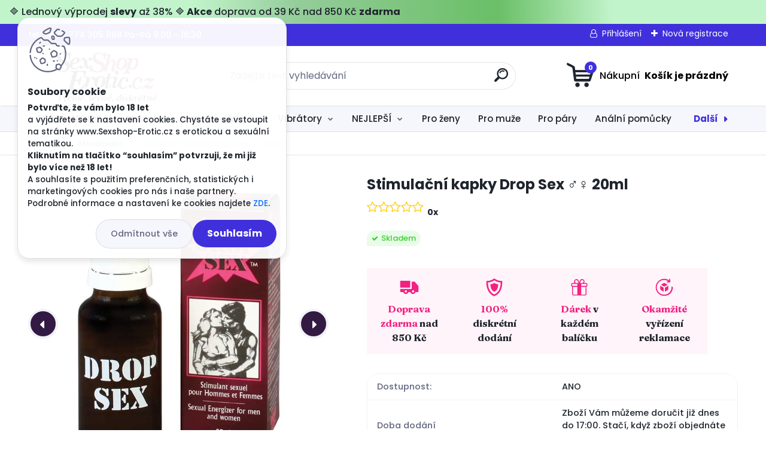

--- FILE ---
content_type: text/html; charset=utf-8
request_url: https://www.sexshop-erotic.cz/Stimulacni-kapky-Drop-Sex-20ml-d60987.htm
body_size: 38479
content:


        <!DOCTYPE html>
    <html xmlns:og="http://ogp.me/ns#" xmlns:fb="http://www.facebook.com/2008/fbml" lang="cs" class="tmpl__titanium">
      <head>
          <script>
              window.cookie_preferences = getCookieSettings('cookie_preferences');
              window.cookie_statistics = getCookieSettings('cookie_statistics');
              window.cookie_marketing = getCookieSettings('cookie_marketing');

              function getCookieSettings(cookie_name) {
                  if (document.cookie.length > 0)
                  {
                      cookie_start = document.cookie.indexOf(cookie_name + "=");
                      if (cookie_start != -1)
                      {
                          cookie_start = cookie_start + cookie_name.length + 1;
                          cookie_end = document.cookie.indexOf(";", cookie_start);
                          if (cookie_end == -1)
                          {
                              cookie_end = document.cookie.length;
                          }
                          return unescape(document.cookie.substring(cookie_start, cookie_end));
                      }
                  }
                  return false;
              }
          </script>
                    <script async src="https://www.googletagmanager.com/gtag/js?id=GTM-PRQTFFK"></script>
                            <script>
                    window.dataLayer = window.dataLayer || [];
                    function gtag(){dataLayer.push(arguments)};
                    gtag('consent', 'default', {
                        'ad_storage': String(window.cookie_marketing) !== 'false' ? 'granted' : 'denied',
                        'analytics_storage': String(window.cookie_statistics) !== 'false' ? 'granted' : 'denied',
                        'ad_personalization': String(window.cookie_statistics) !== 'false' ? 'granted' : 'denied',
                        'ad_user_data': String(window.cookie_statistics) !== 'false' ? 'granted' : 'denied'
                    });
                    dataLayer.push({
                        'event': 'default_consent'
                    });
                </script>
                    <script>(function(w,d,s,l,i){w[l]=w[l]||[];w[l].push({'gtm.start':
          new Date().getTime(),event:'gtm.js'});var f=d.getElementsByTagName(s)[0],
        j=d.createElement(s),dl=l!='dataLayer'?'&l='+l:'';j.async=true;j.src=
        'https://www.googletagmanager.com/gtm.js?id='+i+dl;f.parentNode.insertBefore(j,f);
      })(window,document,'script','dataLayer','GTM-GTM-PRQTFFK');
        window.dataLayer = window.dataLayer || [];
        window.dataLayer.push({
            event: 'eec.pageview',
            clientIP: '3.148.194.XX'
        });

    </script>
          <script type="text/javascript" src="https://c.seznam.cz/js/rc.js"></script>
              <title>Stimulační kapky Drop Sex ?? 20ml</title>
        <script type="text/javascript">var action_unavailable='action_unavailable';var id_language = 'cs';var id_country_code = 'CZ';var language_code = 'cs-CZ';var path_request = '/request.php';var type_request = 'POST';var cache_break = "2511"; var enable_console_debug = false; var enable_logging_errors = false;var administration_id_language = 'cs';var administration_id_country_code = 'CZ';</script>          <script type="text/javascript" src="//ajax.googleapis.com/ajax/libs/jquery/1.8.3/jquery.min.js"></script>
          <script type="text/javascript" src="//code.jquery.com/ui/1.12.1/jquery-ui.min.js" ></script>
                  <script src="/wa_script/js/jquery.hoverIntent.minified.js?_=2025-01-14-11-59" type="text/javascript"></script>
        <script type="text/javascript" src="/admin/jscripts/jquery.qtip.min.js?_=2025-01-14-11-59"></script>
                  <script src="/wa_script/js/jquery.selectBoxIt.min.js?_=2025-01-14-11-59" type="text/javascript"></script>
                  <script src="/wa_script/js/bs_overlay.js?_=2025-01-14-11-59" type="text/javascript"></script>
        <script src="/wa_script/js/bs_design.js?_=2025-01-14-11-59" type="text/javascript"></script>
        <script src="/admin/jscripts/wa_translation.js?_=2025-01-14-11-59" type="text/javascript"></script>
        <link rel="stylesheet" type="text/css" href="/css/jquery.selectBoxIt.wa_script.css?_=2025-01-14-11-59" media="screen, projection">
        <link rel="stylesheet" type="text/css" href="/css/jquery.qtip.lupa.css?_=2025-01-14-11-59">
        
                  <script src="/wa_script/js/jquery.colorbox-min.js?_=2025-01-14-11-59" type="text/javascript"></script>
          <link rel="stylesheet" type="text/css" href="/css/colorbox.css?_=2025-01-14-11-59">
          <script type="text/javascript">
            jQuery(document).ready(function() {
              (function() {
                function createGalleries(rel) {
                  var regex = new RegExp(rel + "\\[(\\d+)]"),
                      m, group = "g_" + rel, groupN;
                  $("a[rel*=" + rel + "]").each(function() {
                    m = regex.exec(this.getAttribute("rel"));
                    if(m) {
                      groupN = group + m[1];
                    } else {
                      groupN = group;
                    }
                    $(this).colorbox({
                      rel: groupN,
                      slideshow:true,
                       maxWidth: "85%",
                       maxHeight: "85%",
                       returnFocus: false
                    });
                  });
                }
                createGalleries("lytebox");
                createGalleries("lyteshow");
              })();
            });</script>
          <script type="text/javascript">
      function init_products_hovers()
      {
        jQuery(".product").hoverIntent({
          over: function(){
            jQuery(this).find(".icons_width_hack").animate({width: "130px"}, 300, function(){});
          } ,
          out: function(){
            jQuery(this).find(".icons_width_hack").animate({width: "10px"}, 300, function(){});
          },
          interval: 40
        });
      }
      jQuery(document).ready(function(){

        jQuery(".param select, .sorting select").selectBoxIt();

        jQuery(".productFooter").click(function()
        {
          var $product_detail_link = jQuery(this).parent().find("a:first");

          if($product_detail_link.length && $product_detail_link.attr("href"))
          {
            window.location.href = $product_detail_link.attr("href");
          }
        });
        init_products_hovers();
        
        ebar_details_visibility = {};
        ebar_details_visibility["user"] = false;
        ebar_details_visibility["basket"] = false;

        ebar_details_timer = {};
        ebar_details_timer["user"] = setTimeout(function(){},100);
        ebar_details_timer["basket"] = setTimeout(function(){},100);

        function ebar_set_show($caller)
        {
          var $box_name = $($caller).attr("id").split("_")[0];

          ebar_details_visibility["user"] = false;
          ebar_details_visibility["basket"] = false;

          ebar_details_visibility[$box_name] = true;

          resolve_ebar_set_visibility("user");
          resolve_ebar_set_visibility("basket");
        }

        function ebar_set_hide($caller)
        {
          var $box_name = $($caller).attr("id").split("_")[0];

          ebar_details_visibility[$box_name] = false;

          clearTimeout(ebar_details_timer[$box_name]);
          ebar_details_timer[$box_name] = setTimeout(function(){resolve_ebar_set_visibility($box_name);},300);
        }

        function resolve_ebar_set_visibility($box_name)
        {
          if(   ebar_details_visibility[$box_name]
             && jQuery("#"+$box_name+"_detail").is(":hidden"))
          {
            jQuery("#"+$box_name+"_detail").slideDown(300);
          }
          else if(   !ebar_details_visibility[$box_name]
                  && jQuery("#"+$box_name+"_detail").not(":hidden"))
          {
            jQuery("#"+$box_name+"_detail").slideUp(0, function() {
              $(this).css({overflow: ""});
            });
          }
        }

        
        jQuery("#user_icon, #basket_icon").hoverIntent({
          over: function(){
            ebar_set_show(this);
            
          } ,
          out: function(){
            ebar_set_hide(this);
          },
          interval: 40
        });
        
        jQuery("#user_icon").click(function(e)
        {
          if(jQuery(e.target).attr("id") == "user_icon")
          {
            window.location.href = "https://www.sexshop-erotic.cz/www-sexshop-erotic-cz/e-login/";
          }
        });

        jQuery("#basket_icon").click(function(e)
        {
          if(jQuery(e.target).attr("id") == "basket_icon")
          {
            window.location.href = "https://www.sexshop-erotic.cz/www-sexshop-erotic-cz/e-basket/";
          }
        });
      
      });
    </script>        <meta http-equiv="Content-language" content="cs">
        <meta http-equiv="Content-Type" content="text/html; charset=utf-8">
        <meta name="language" content="czech">
        <meta name="keywords" content="stimulační,kapky,drop,sex,20ml">
        <meta name="description" content="Kapky, které mají stimulující vlastnosti, díky obsaženému výtažku z rostliny nazvané Saturejka horská, která je velice známá svými afrodiziakálními účinky. Ve Francii číslo jedna v prodeji více než 15 let!">
        <meta name="revisit-after" content="1 Days">
        <meta name="distribution" content="global">
        <meta name="expires" content="never">
                  <meta name="expires" content="never">
                    <link rel="previewimage" href="https://www.sexshop-erotic.cz/fotky12725/fotos/_vyr_60987kapky_drop_sex_20_ml.webp" />
                    <link rel="canonical" href="https://www.sexshop-erotic.cz/Stimulacni-kapky-Drop-Sex-20ml-d60987.htm"/>
          <meta property="og:image" content="http://www.sexshop-erotic.cz/fotky12725/fotos/_vyr_60987kapky_drop_sex_20_ml.webp" />
<meta property="og:image:secure_url" content="https://www.sexshop-erotic.cz/fotky12725/fotos/_vyr_60987kapky_drop_sex_20_ml.webp" />
<meta property="og:image:type" content="image/jpeg" />

<meta name="seznam-wmt" content="oE60OsrzFgn2EG3JhXAt1hjdk8CiIwVq"/>            <meta name="robots" content="index, follow">
                      <link href="//www.sexshop-erotic.cz/fotky12725/favicon.ico" rel="icon" type="image/x-icon">
          <link rel="shortcut icon" type="image/x-icon" href="//www.sexshop-erotic.cz/fotky12725/favicon.ico">
                  <link rel="stylesheet" type="text/css" href="/css/lang_dependent_css/lang_cs.css?_=2025-01-14-11-59" media="screen, projection">
                <link rel='stylesheet' type='text/css' href='/wa_script/js/styles.css?_=2025-01-14-11-59'>
        <script language='javascript' type='text/javascript' src='/wa_script/js/javascripts.js?_=2025-01-14-11-59'></script>
        <script language='javascript' type='text/javascript' src='/wa_script/js/check_tel.js?_=2025-01-14-11-59'></script>
          <script src="/assets/javascripts/buy_button.js?_=2025-01-14-11-59"></script>
            <script type="text/javascript" src="/wa_script/js/bs_user.js?_=2025-01-14-11-59"></script>
        <script type="text/javascript" src="/wa_script/js/bs_fce.js?_=2025-01-14-11-59"></script>
        <script type="text/javascript" src="/wa_script/js/bs_fixed_bar.js?_=2025-01-14-11-59"></script>
        <script type="text/javascript" src="/bohemiasoft/js/bs.js?_=2025-01-14-11-59"></script>
        <script src="/wa_script/js/jquery.number.min.js?_=2025-01-14-11-59" type="text/javascript"></script>
        <script type="text/javascript">
            BS.User.id = 12725;
            BS.User.domain = "www-sexshop-erotic-cz";
            BS.User.is_responsive_layout = true;
            BS.User.max_search_query_length = 50;
            BS.User.max_autocomplete_words_count = 5;

            WA.Translation._autocompleter_ambiguous_query = ' Hledavý výraz je pro našeptávač příliš obecný. Zadejte prosím další znaky, slova nebo pokračujte odesláním formuláře pro vyhledávání.';
            WA.Translation._autocompleter_no_results_found = ' Nebyly nalezeny žádné produkty ani kategorie.';
            WA.Translation._error = " Chyba";
            WA.Translation._success = " Nastaveno";
            WA.Translation._warning = " Upozornění";
            WA.Translation._multiples_inc_notify = '<p class="multiples-warning"><strong>Tento produkt je možné objednat pouze v násobcích #inc#. </strong><br><small>Vámi zadaný počet kusů byl navýšen dle tohoto násobku.</small></p>';
            WA.Translation._shipping_change_selected = " Změnit...";
            WA.Translation._shipping_deliver_to_address = " Zásilka bude doručena na zvolenou adresu";

            BS.Design.template = {
              name: "titanium",
              is_selected: function(name) {
                if(Array.isArray(name)) {
                  return name.indexOf(this.name) > -1;
                } else {
                  return name === this.name;
                }
              }
            };
            BS.Design.isLayout3 = true;
            BS.Design.templates = {
              TEMPLATE_ARGON: "argon",TEMPLATE_NEON: "neon",TEMPLATE_CARBON: "carbon",TEMPLATE_XENON: "xenon",TEMPLATE_AURUM: "aurum",TEMPLATE_CUPRUM: "cuprum",TEMPLATE_ERBIUM: "erbium",TEMPLATE_CADMIUM: "cadmium",TEMPLATE_BARIUM: "barium",TEMPLATE_CHROMIUM: "chromium",TEMPLATE_SILICIUM: "silicium",TEMPLATE_IRIDIUM: "iridium",TEMPLATE_INDIUM: "indium",TEMPLATE_OXYGEN: "oxygen",TEMPLATE_HELIUM: "helium",TEMPLATE_FLUOR: "fluor",TEMPLATE_FERRUM: "ferrum",TEMPLATE_TERBIUM: "terbium",TEMPLATE_URANIUM: "uranium",TEMPLATE_ZINCUM: "zincum",TEMPLATE_CERIUM: "cerium",TEMPLATE_KRYPTON: "krypton",TEMPLATE_THORIUM: "thorium",TEMPLATE_ETHERUM: "etherum",TEMPLATE_KRYPTONIT: "kryptonit",TEMPLATE_TITANIUM: "titanium",TEMPLATE_PLATINUM: "platinum"            };
        </script>
        <meta name="author" content="Sexshop-Erotic.cz">
<script>
document.addEventListener('DOMContentLoaded', () => {
  document.querySelectorAll('.pop__text-content a[target="_blank"]').forEach(link => {
    link.removeAttribute('target');
  });
});
</script>
<meta name="google-site-verification" content="wmtdoKkZK985dC0n5yJNtYt8BfBdfCS6Ls_iyZURNEw">
          <script src="/js/progress_button/modernizr.custom.js"></script>
                      <link rel="stylesheet" type="text/css" href="/bower_components/owl.carousel/dist/assets/owl.carousel.min.css" />
            <link rel="stylesheet" type="text/css" href="/bower_components/owl.carousel/dist/assets/owl.theme.default.min.css" />
            <script src="/bower_components/owl.carousel/dist/owl.carousel.min.js"></script>
                      <link rel="stylesheet" type="text/css" href="/bower_components/priority-nav/dist/priority-nav-core.css" />
            <script src="/bower_components/priority-nav/dist/priority-nav.js"></script>
                      <link rel="stylesheet" type="text/css" href="//static.bohemiasoft.com/jave/style.css?_=2025-01-14-11-59" media="screen">
                    <link rel="stylesheet" type="text/css" href="/css/font-awesome.4.7.0.min.css" media="screen">
          <link rel="stylesheet" type="text/css" href="/sablony/nove/titanium/titaniumpurple/css/product_var3.css?_=2025-01-14-11-59" media="screen">
          <style>
    :root {
        --primary: #4030dc;
        --primary-dark: #2b1eb5;
        --secondary: #f6f7fc;
        --secondary-v2: #626780;
        --element-color: #1f242d;
        --stars: #ffcf15;
        --sale: #c91e1e;
        
        --empty-basket-text: " Košík je prázdný";
        --full-shopping-basket-text: "nákupní košík";
        --choose-delivery-method-text: "Vyberte způsob doručení";
        --choose-payment-method-text: "Vyberte způsob platby";
        --free-price-text: "Zdarma";
        --continue-without-login-text: "Pokračovat bez přihlášení";
        --summary-order-text: "Shrnutí Vaší objednávky";
        --cart-contents-text: "Váš košík";
        --in-login-text: "Přihlášení";
        --in-registration-text: "Nová registrace";
        --in-forgotten-pass-text: "Zapomenuté heslo";
        --price-list-filter-text: "Ceník";
        --search-see-everything-text: "Zobrazit vše";
        --discount-code-text: "Mám slevový kód";
        --searched-cats-text: "Hledané kategorie";
        --back-to-eshop-text: "Zpátky do eshopu";
        --to-category-menu-text: "Do kategorie";
        --back-menu-text: "Zpět";
        --pagination-next-text: "Další";
        --pagination-previous-text: "Předchozí";
        --cookies-files-text: "Soubory cookie";
        --newsletter-button-text: "Odebírat";
        --newsletter-be-up-to-date-text: "Buďte v obraze";
        --specify-params-text: "Vyberte parametry";
        --article-tags-text: "Tagy článku";
        --watch-product-text: "Hlídat produkt";
        --notfull-shopping-text: "Nákupní";
        --notfull-basket-is-empty-text: " Košík je prázdný";
        --whole-blog-article-text: "Celý článek";
        --basket-content-text: " Obsah košíku";
        --products-in-cat-text: " Produkty v kategorii";
        
    }
</style>
          <link rel="stylesheet"
                type="text/css"
                id="tpl-editor-stylesheet"
                href="/sablony/nove/titanium/titaniumpurple/css/colors.css?_=2025-01-14-11-59"
                media="screen">

          <meta name="viewport" content="width=device-width, initial-scale=1.0">
          <link rel="stylesheet" 
                   type="text/css" 
                   href="https://static.bohemiasoft.com/custom-css/titanium.css?_1763555132" 
                   media="screen"><style type="text/css">
               <!--#site_logo{
                  width: 275px;
                  height: 100px;
                  background-image: url('/fotky12725/design_setup/images/logo_logo_sexshop-erotic-cz-logo.webp?cache_time=1754609642');
                  background-repeat: no-repeat;
                  
                }html body .myheader { 
          background-image: none;
          border: black;
          background-repeat: repeat;
          background-position: 0px 0px;
          background-color: #ffffff;
        }#page_background{
                  background-image: none;
                  background-repeat: repeat;
                  background-position: 0px 0px;
                  background-color: #fdfcfc;
                }.bgLupa{
                  padding: 0;
                  border: none;
                }

 :root { 
 }
-->
                </style>          <link rel="stylesheet" type="text/css" href="/fotky12725/design_setup/css/user_defined.css?_=1748596020" media="screen, projection">
                    <script type="text/javascript" src="/admin/jscripts/wa_dialogs.js?_=2025-01-14-11-59"></script>
            <script>
      $(document).ready(function() {
        if (getCookie('show_cookie_message' + '_12725_cz') != 'no') {
          if($('#cookies-agreement').attr('data-location') === '0')
          {
            $('.cookies-wrapper').css("top", "0px");
          }
          else
          {
            $('.cookies-wrapper').css("bottom", "0px");
          }
          $('.cookies-wrapper').show();
        }

        $('#cookies-notify__close').click(function() {
          setCookie('show_cookie_message' + '_12725_cz', 'no');
          $('#cookies-agreement').slideUp();
          $("#masterpage").attr("style", "");
          setCookie('cookie_preferences', 'true');
          setCookie('cookie_statistics', 'true');
          setCookie('cookie_marketing', 'true');
          window.cookie_preferences = true;
          window.cookie_statistics = true;
          window.cookie_marketing = true;
          if(typeof gtag === 'function') {
              gtag('consent', 'update', {
                  'ad_storage': 'granted',
                  'analytics_storage': 'granted',
                  'ad_user_data': 'granted',
                  'ad_personalization': 'granted'
              });
          }
         return false;
        });

        $("#cookies-notify__disagree").click(function(){
            save_preferences();
        });

        $('#cookies-notify__preferences-button-close').click(function(){
            var cookies_notify_preferences = $("#cookies-notify-checkbox__preferences").is(':checked');
            var cookies_notify_statistics = $("#cookies-notify-checkbox__statistics").is(':checked');
            var cookies_notify_marketing = $("#cookies-notify-checkbox__marketing").is(':checked');
            save_preferences(cookies_notify_preferences, cookies_notify_statistics, cookies_notify_marketing);
        });

        function save_preferences(preferences = false, statistics = false, marketing = false)
        {
            setCookie('show_cookie_message' + '_12725_cz', 'no');
            $('#cookies-agreement').slideUp();
            $("#masterpage").attr("style", "");
            setCookie('cookie_preferences', preferences);
            setCookie('cookie_statistics', statistics);
            setCookie('cookie_marketing', marketing);
            window.cookie_preferences = preferences;
            window.cookie_statistics = statistics;
            window.cookie_marketing = marketing;
            if(marketing && typeof gtag === 'function')
            {
                gtag('consent', 'update', {
                    'ad_storage': 'granted'
                });
            }
            if(statistics && typeof gtag === 'function')
            {
                gtag('consent', 'update', {
                    'analytics_storage': 'granted',
                    'ad_user_data': 'granted',
                    'ad_personalization': 'granted',
                });
            }
            if(marketing === false && BS && BS.seznamIdentity) {
                BS.seznamIdentity.clearIdentity();
            }
        }

        /**
         * @param {String} cookie_name
         * @returns {String}
         */
        function getCookie(cookie_name) {
          if (document.cookie.length > 0)
          {
            cookie_start = document.cookie.indexOf(cookie_name + "=");
            if (cookie_start != -1)
            {
              cookie_start = cookie_start + cookie_name.length + 1;
              cookie_end = document.cookie.indexOf(";", cookie_start);
              if (cookie_end == -1)
              {
                cookie_end = document.cookie.length;
              }
              return unescape(document.cookie.substring(cookie_start, cookie_end));
            }
          }
          return "";
        }
        
        /**
         * @param {String} cookie_name
         * @param {String} value
         */
        function setCookie(cookie_name, value) {
          var time = new Date();
          time.setTime(time.getTime() + 365*24*60*60*1000); // + 1 rok
          var expires = "expires="+time.toUTCString();
          document.cookie = cookie_name + "=" + escape(value) + "; " + expires + "; path=/";
        }
      });
    </script>
    <script async src="https://www.googletagmanager.com/gtag/js?id=G-PR9CTC7SYC"></script><script>
window.dataLayer = window.dataLayer || [];
function gtag(){dataLayer.push(arguments);}
gtag('js', new Date());
gtag('config', 'AW-832-557-2786', { debug_mode: true });
gtag('config', 'G-PR9CTC7SYC', { debug_mode: true });
</script>        <script type="text/javascript" src="/wa_script/js/search_autocompleter.js?_=2025-01-14-11-59"></script>
              <script>
              WA.Translation._complete_specification = "Popis";
              WA.Translation._dont_have_acc = "Nemáte účet? ";
              WA.Translation._have_acc = "Již máte účet? ";
              WA.Translation._register_titanium = "Zaregistrujte se ";
              WA.Translation._login_titanium = "Přihlašte se ";
              WA.Translation._placeholder_voucher = "Sem vložte kód";
          </script>
                <script src="/wa_script/js/template/titanium/script.js?_=2025-01-14-11-59"></script>
                    <link rel="stylesheet" type="text/css" href="/assets/vendor/magnific-popup/magnific-popup.css" />
      <script src="/assets/vendor/magnific-popup/jquery.magnific-popup.js"></script>
      <script type="text/javascript">
        BS.env = {
          decPoint: ",",
          basketFloatEnabled: false        };
      </script>
      <script type="text/javascript" src="/node_modules/select2/dist/js/select2.min.js"></script>
      <script type="text/javascript" src="/node_modules/maximize-select2-height/maximize-select2-height.min.js"></script>
      <script type="text/javascript">
        (function() {
          $.fn.select2.defaults.set("language", {
            noResults: function() {return " Nenalezeny žádné položky"},
            inputTooShort: function(o) {
              var n = o.minimum - o.input.length;
              return " Prosím zadejte #N# nebo více znaků.".replace("#N#", n);
            }
          });
          $.fn.select2.defaults.set("width", "100%")
        })();

      </script>
      <link type="text/css" rel="stylesheet" href="/node_modules/select2/dist/css/select2.min.css" />
      <script type="text/javascript" src="/wa_script/js/countdown_timer.js?_=2025-01-14-11-59"></script>
      <script type="text/javascript" src="/wa_script/js/app.js?_=2025-01-14-11-59"></script>
      <script type="text/javascript" src="/node_modules/jquery-validation/dist/jquery.validate.min.js"></script>

      <script src="https://popup.marketplace-wa.cz/media/pop.cff192afd1275f233aae39bb7aaaa81b53db0c05.1768902661.js" async></script>
          </head>
      <body class="lang-cs layout3 not-home page-product-detail page-product-60987 basket-empty slider_available template-slider-custom vat-payer-y alternative-currency-n" >
      <!-- Google Tag Manager (noscript) end -->
    <noscript><iframe src="https://www.googletagmanager.com/ns.html?id=GTM-GTM-PRQTFFK"
                      height="0" width="0" style="display:none;visibility:hidden"></iframe></noscript>
    <!-- End Google Tag Manager (noscript) -->
          <a name="topweb"></a>
            <div id="cookies-agreement" class="cookies-wrapper" data-location="0"
         >
      <div class="cookies-notify-background"></div>
      <div class="cookies-notify" style="display:block!important;">
        <div class="cookies-notify__bar">
          <div class="cookies-notify__bar1">
            <div class="cookies-notify__text"
                                 >
                <p><strong>Potvrďte, že vám bylo 18 let </strong></p> a vyjádřete se k nastavení cookies. Chystáte se vstoupit na stránky www.Sexshop-Erotic.cz
s erotickou a sexuální tematikou. <p><strong>Kliknutím na tlačítko “souhlasím” potvrzuji, že mi již bylo více než 18 let! </strong></p> A souhlasíte s použitím preferenčních, statistických i marketingových cookies pro nás i naše partnery. Podrobné informace a nastavení ke cookies najdete <span class="cookies-notify__detail_button">ZDE</span>.            </div>
            <div class="cookies-notify__button">
                <a href="#" id="cookies-notify__disagree" class="secondary-btn"
                   style="color: #000000;
                           background-color: #c8c8c8;
                           opacity: 1"
                >Odmítnout vše</a>
              <a href="#" id="cookies-notify__close"
                 style="color: #000000;
                        background-color: #c8c8c8;
                        opacity: 1"
                >Souhlasím</a>
            </div>
          </div>
                        <div class="cookies-notify__detail_box hidden"
                             >
                <div id="cookies-nofify__close_detail"> Zavřít</div>
                <div>
                    <br />
                    <b> Co jsou cookies?</b><br />
                    <span> Cookies jsou krátké textové informace, které jsou uloženy ve Vašem prohlížeči. Tyto informace běžně používají všechny webové stránky a jejich procházením dochází k ukládání cookies. Pomocí partnerských skriptů, které mohou stránky používat (například Google analytics</span><br /><br />
                    <b> Jak lze nastavit práci webu s cookies?</b><br />
                    <span> Přestože doporučujeme povolit používání všech typů cookies, práci webu s nimi můžete nastavit dle vlastních preferencí pomocí checkboxů zobrazených níže. Po odsouhlasení nastavení práce s cookies můžete změnit své rozhodnutí smazáním či editací cookies přímo v nastavení Vašeho prohlížeče. Podrobnější informace k promazání cookies najdete v nápovědě Vašeho prohlížeče.</span>
                </div>
                <div class="cookies-notify__checkboxes"
                                    >
                    <div class="checkbox-custom checkbox-default cookies-notify__checkbox">
                        <input type="checkbox" id="cookies-notify-checkbox__functional" checked disabled />
                        <label for="cookies-notify-checkbox__functional" class="cookies-notify__checkbox_label"> Nutné</label>
                    </div>
                    <div class="checkbox-custom checkbox-default cookies-notify__checkbox">
                        <input type="checkbox" id="cookies-notify-checkbox__preferences" checked />
                        <label for="cookies-notify-checkbox__preferences" class="cookies-notify__checkbox_label"> Preferenční</label>
                    </div>
                    <div class="checkbox-custom checkbox-default cookies-notify__checkbox">
                        <input type="checkbox" id="cookies-notify-checkbox__statistics" checked />
                        <label for="cookies-notify-checkbox__statistics" class="cookies-notify__checkbox_label"> Statistické</label>
                    </div>
                    <div class="checkbox-custom checkbox-default cookies-notify__checkbox">
                        <input type="checkbox" id="cookies-notify-checkbox__marketing" checked />
                        <label for="cookies-notify-checkbox__marketing" class="cookies-notify__checkbox_label"> Marketingové</label>
                    </div>
                </div>
                <div id="cookies-notify__cookie_types">
                    <div class="cookies-notify__cookie_type cookie-active" data-type="functional">
                         Nutné (13)
                    </div>
                    <div class="cookies-notify__cookie_type" data-type="preferences">
                         Preferenční (1)
                    </div>
                    <div class="cookies-notify__cookie_type" data-type="statistics">
                         Statistické (15)
                    </div>
                    <div class="cookies-notify__cookie_type" data-type="marketing">
                         Marketingové (15)
                    </div>
                    <div class="cookies-notify__cookie_type" data-type="unclassified">
                         Neklasifikované (7)
                    </div>
                </div>
                <div id="cookies-notify__cookie_detail">
                    <div class="cookie-notify__cookie_description">
                        <span id="cookie-notify__description_functional" class="cookie_description_active"> Tyto informace jsou nezbytné ke správnému chodu webové stránky jako například vkládání zboží do košíku, uložení vyplněných údajů nebo přihlášení do zákaznické sekce.</span>
                        <span id="cookie-notify__description_preferences" class="hidden"> Tyto cookies umožní přizpůsobit chování nebo vzhled stránky dle Vašich potřeb, například volba jazyka.</span>
                        <span id="cookie-notify__description_statistics" class="hidden"> Díky těmto cookies mohou majitelé i developeři webu více porozumět chování uživatelů a vyvijet stránku tak, aby byla co nejvíce prozákaznická. Tedy abyste co nejrychleji našli hledané zboží nebo co nejsnáze dokončili jeho nákup.</span>
                        <span id="cookie-notify__description_marketing" class="hidden"> Tyto informace umožní personalizovat zobrazení nabídek přímo pro Vás díky historické zkušenosti procházení dřívějších stránek a nabídek.</span>
                        <span id="cookie-notify__description_unclassified" class="hidden"> Tyto cookies prozatím nebyly roztříděny do vlastní kategorie.</span>
                    </div>
                    <style>
                        #cookies-notify__cookie_detail_table td
                        {
                            color: #ffffff                        }
                    </style>
                    <table class="table" id="cookies-notify__cookie_detail_table">
                        <thead>
                            <tr>
                                <th> Jméno</th>
                                <th> Účel</th>
                                <th> Vypršení</th>
                            </tr>
                        </thead>
                        <tbody>
                                                    <tr>
                                <td>show_cookie_message</td>
                                <td>Ukládá informaci o potřebě zobrazení cookie lišty</td>
                                <td>1 rok</td>
                            </tr>
                                                        <tr>
                                <td>__zlcmid</td>
                                <td>Tento soubor cookie se používá k uložení identity návštěvníka během návštěv a preference návštěvníka deaktivovat naši funkci živého chatu. </td>
                                <td>1 rok</td>
                            </tr>
                                                        <tr>
                                <td>__cfruid</td>
                                <td>Tento soubor cookie je součástí služeb poskytovaných společností Cloudflare – včetně vyrovnávání zátěže, doručování obsahu webových stránek a poskytování připojení DNS pro provozovatele webových stránek. </td>
                                <td>relace</td>
                            </tr>
                                                        <tr>
                                <td>_auth</td>
                                <td>Zajišťuje bezpečnost procházení návštěvníků tím, že zabraňuje padělání požadavků mezi stránkami. Tento soubor cookie je nezbytný pro bezpečnost webu a návštěvníka. </td>
                                <td>1 rok</td>
                            </tr>
                                                        <tr>
                                <td>csrftoken</td>
                                <td>Pomáhá předcházet útokům Cross-Site Request Forgery (CSRF). 
</td>
                                <td>1 rok</td>
                            </tr>
                                                        <tr>
                                <td>PHPSESSID</td>
                                <td>Zachovává stav uživatelské relace napříč požadavky na stránky. </td>
                                <td>relace</td>
                            </tr>
                                                        <tr>
                                <td>rc::a</td>
                                <td>Tento soubor cookie se používá k rozlišení mezi lidmi a roboty. To je výhodné pro web, aby
vytvářet platné zprávy o používání jejich webových stránek. </td>
                                <td>persistentní</td>
                            </tr>
                                                        <tr>
                                <td>rc::c</td>
                                <td>Tento soubor cookie se používá k rozlišení mezi lidmi a roboty. </td>
                                <td>relace</td>
                            </tr>
                                                        <tr>
                                <td>AWSALBCORS</td>
                                <td>Registruje, který server-cluster obsluhuje návštěvníka. To se používá v kontextu s vyrovnáváním zátěže, aby se optimalizovala uživatelská zkušenost. </td>
                                <td>6 dnů</td>
                            </tr>
                                                        <tr>
                                <td>18plus_allow_access#</td>
                                <td>Ukládá informaci o odsouhlasení okna 18+ pro web.</td>
                                <td>neznámý</td>
                            </tr>
                                                        <tr>
                                <td>18plus_cat#</td>
                                <td>Ukládá informaci o odsouhlasení okna 18+ pro kategorii.</td>
                                <td>neznámý</td>
                            </tr>
                                                        <tr>
                                <td>bs_slide_menu</td>
                                <td></td>
                                <td>neznámý</td>
                            </tr>
                                                        <tr>
                                <td>left_menu</td>
                                <td>Ukládá informaci o způsobu zobrazení levého menu.</td>
                                <td>neznámý</td>
                            </tr>
                                                    </tbody>
                    </table>
                    <div class="cookies-notify__button">
                        <a href="#" id="cookies-notify__preferences-button-close"
                           style="color: #000000;
                                background-color: #c8c8c8;
                                opacity: 1">
                            Uložit nastavení                        </a>
                    </div>
                </div>
            </div>
                    </div>
      </div>
    </div>
    
  <div id="responsive_layout_large"></div><div id="page">      <div class="top-bar" id="topBar">
                  <div class="top-bar-content">
            <p>tel: +420 774 305 098 Po-Pá 9:00 - 16:30</p>          </div>
                    <div class="top-bar-login">
                          <span class="user-login"><a href="/www-sexshop-erotic-cz/e-login">Přihlášení</a></span>
              <span class="user-register"><a href="/www-sexshop-erotic-cz/e-register">Nová registrace</a></span>
                        </div>
                        </div>
          <script type="text/javascript">
      var responsive_articlemenu_name = ' Menu';
      var responsive_eshopmenu_name = ' E-shop';
    </script>
        <link rel="stylesheet" type="text/css" href="/css/masterslider.css?_=2025-01-14-11-59" media="screen, projection">
    <script type="text/javascript" src="/js/masterslider.min.js"></script>
    <div class="myheader">
                <div class="navigate_bar">
            <div class="logo-wrapper">
            <a id="site_logo" href="//www.sexshop-erotic.cz" class="mylogo" aria-label="Logo"></a>
    </div>
                <div id="search">
      <form name="search" id="searchForm" action="/search-engine.htm" method="GET" enctype="multipart/form-data">
        <label for="q" class="title_left2"> Hľadanie</label>
        <p>
          <input name="slovo" type="text" class="inputBox" id="q" placeholder=" Zadejte text vyhledávání" maxlength="50">
          
          <input type="hidden" id="source_service" value="www.webareal.cz">
        </p>
        <div class="wrapper_search_submit">
          <input type="submit" class="search_submit" aria-label="search" name="search_submit" value="">
        </div>
        <div id="search_setup_area">
          <input id="hledatjak2" checked="checked" type="radio" name="hledatjak" value="2">
          <label for="hledatjak2">Hledat ve zboží</label>
          <br />
          <input id="hledatjak1"  type="radio" name="hledatjak" value="1">
          <label for="hledatjak1">Hledat v článcích</label>
                    <script type="text/javascript">
            function resolve_search_mode_visibility()
            {
              if (jQuery('form[name=search] input').is(':focus'))
              {
                if (jQuery('#search_setup_area').is(':hidden'))
                {
                  jQuery('#search_setup_area').slideDown(400);
                }
              }
              else
              {
                if (jQuery('#search_setup_area').not(':hidden'))
                {
                  jQuery('#search_setup_area').slideUp(400);
                }
              }
            }

            $('form[name=search] input').click(function() {
              this.focus();
            });

            jQuery('form[name=search] input')
                .focus(function() {
                  resolve_search_mode_visibility();
                })
                .blur(function() {
                  setTimeout(function() {
                    resolve_search_mode_visibility();
                  }, 1000);
                });

          </script>
                  </div>
      </form>
    </div>
            
  <div id="ebar" class="" >        <div id="basket_icon" >
            <div id="basket_detail">
                <div id="basket_arrow_tag"></div>
                <div id="basket_content_tag">
                    <a id="quantity_tag" href="/www-sexshop-erotic-cz/e-basket" rel="nofollow" class="elink"><span class="quantity_count">0</span>
                    <span class="basket_empty"> Váš nákupní košík <span class="bold">je prázdný</span></span></a>                </div>
            </div>
        </div>
                </div>      </div>
          </div>
        <div class="eshop-menu drop-menu" id="dropMenu">
      <div id="dropMenuWrapper">
            <div class="menu-wrapper leftmenu" id="menuWrapper">
          <ul class="root-eshop-menu" id="menuContent">
              <li class="home-button">
              <a href="//www.sexshop-erotic.cz">
      <i class="fa fa-home" aria-hidden="true"></i>
    </a>
            </li>
            <li class="eshop-menu-item item-1">
            <a class="item-link level-1" href="/AKCNI-NABIDKA-c40_0_1.htm">AKČNÍ NABÍDKA</a>
          </li>
        <li class="eshop-menu-item item-2">
            <a class="item-link level-1" href="/Novinky-c52_0_1.htm">Novinky</a>
          </li>
        <li class="eshop-menu-item item-3 has-submenu">
            <a class="item-link level-1" href="/Eroticke-darky-c43_0_1.htm">Erotické dárky</a>
          <ul class="eshop-submenu-root menu-level-2">
          <li class="eshop-menu-item item-1">
            <div class="menu-item-box">
                  <div class="menu-item-img">
            <a href="/Eroticke-darky-c43_182_2.htm" title="Erotické dárky pro muže">
              <img src="/fotky12725/icons/eroticke-darky-pro-muze.webp" title="Erotické dárky pro muže" alt="Erotické dárky pro muže" />
            </a>
          </div>
                  <div class="menu-item-cat">
          <a class="item-link level-2" href="/Eroticke-darky-c43_182_2.htm">Erotické dárky pro muže</a>
                  </div>
      </div>
          </li>
        <li class="eshop-menu-item item-2">
            <div class="menu-item-box">
                  <div class="menu-item-img">
            <a href="/Eroticke-darky-c43_183_2.htm" title="Erotické dárky pro ženy">
              <img src="/fotky12725/icons/eroticke-darky-pro-zeny.webp" title="Erotické dárky pro ženy" alt="Erotické dárky pro ženy" />
            </a>
          </div>
                  <div class="menu-item-cat">
          <a class="item-link level-2" href="/Eroticke-darky-c43_183_2.htm">Erotické dárky pro ženy</a>
                  </div>
      </div>
          </li>
        <li class="eshop-menu-item item-3">
            <div class="menu-item-box">
                  <div class="menu-item-img">
            <a href="/Eroticke-darky-c43_223_2.htm" title="Vtipné erotické dárky">
              <img src="/fotky12725/icons/vtipne-eroticke-darky-kategorie.webp" title="Vtipné erotické dárky" alt="Vtipné erotické dárky" />
            </a>
          </div>
                  <div class="menu-item-cat">
          <a class="item-link level-2" href="/Eroticke-darky-c43_223_2.htm">Vtipné erotické dárky</a>
                  </div>
      </div>
          </li>
        <li class="eshop-menu-item item-4">
            <div class="menu-item-box">
                  <div class="menu-item-img">
            <a href="/Eroticke-darky-c43_224_2.htm" title="Dárkové poukazy">
              <img src="/fotky12725/icons/darkove-poukazy-sexshop-kategorie.webp" title="Dárkové poukazy" alt="Dárkové poukazy" />
            </a>
          </div>
                  <div class="menu-item-cat">
          <a class="item-link level-2" href="/Eroticke-darky-c43_224_2.htm">Dárkové poukazy</a>
                  </div>
      </div>
          </li>
        </ul>
        </li>
        <li class="eshop-menu-item item-4 has-submenu">
            <a class="item-link level-1" href="/Vibratory-c1_0_1.htm">Vibrátory</a>
          <ul class="eshop-submenu-root menu-level-2">
          <li class="eshop-menu-item item-1">
            <div class="menu-item-box">
                  <div class="menu-item-img">
            <a href="/Vibratory-c1_1_2.htm" title="Anální vibrátory">
              <img src="/fotky12725/icons/analni-vibratory.webp" title="Anální vibrátory" alt="Anální vibrátory" />
            </a>
          </div>
                  <div class="menu-item-cat">
          <a class="item-link level-2" href="/Vibratory-c1_1_2.htm">Anální vibrátory</a>
                  </div>
      </div>
          </li>
        <li class="eshop-menu-item item-2">
            <div class="menu-item-box">
                  <div class="menu-item-img">
            <a href="/Vibratory-c1_4_2.htm" title="Vibrátory pro bod G">
              <img src="/fotky12725/icons/vibratory-g-bod.webp" title="Vibrátory pro bod G" alt="Vibrátory pro bod G" />
            </a>
          </div>
                  <div class="menu-item-cat">
          <a class="item-link level-2" href="/Vibratory-c1_4_2.htm">Vibrátory pro bod G</a>
                  </div>
      </div>
          </li>
        <li class="eshop-menu-item item-3">
            <div class="menu-item-box">
                  <div class="menu-item-img">
            <a href="/Vibratory-c1_6_2.htm" title="Rotační vibrátory">
              <img src="/fotky12725/icons/rotacni_vibratory_80x90_kategorie.webp" title="Rotační vibrátory" alt="Rotační vibrátory" />
            </a>
          </div>
                  <div class="menu-item-cat">
          <a class="item-link level-2" href="/Vibratory-c1_6_2.htm">Rotační vibrátory</a>
                  </div>
      </div>
          </li>
        <li class="eshop-menu-item item-4">
            <div class="menu-item-box">
                  <div class="menu-item-img">
            <a href="/Vibratory-c1_187_2.htm" title="Vibrátory s přísavkou">
              <img src="/fotky12725/icons/vibratory-s-prisavkou.webp" title="Vibrátory s přísavkou" alt="Vibrátory s přísavkou" />
            </a>
          </div>
                  <div class="menu-item-cat">
          <a class="item-link level-2" href="/Vibratory-c1_187_2.htm">Vibrátory s přísavkou</a>
                  </div>
      </div>
          </li>
        <li class="eshop-menu-item item-5">
            <div class="menu-item-box">
                  <div class="menu-item-img">
            <a href="/Vibratory-c1_169_2.htm" title="Vibrátory na klitoris ">
              <img src="/fotky12725/icons/vibratory-na-klitoris-kategorie-1.webp" title="Vibrátory na klitoris " alt="Vibrátory na klitoris " />
            </a>
          </div>
                  <div class="menu-item-cat">
          <a class="item-link level-2" href="/Vibratory-c1_169_2.htm">Vibrátory na klitoris </a>
                  </div>
      </div>
          </li>
        <li class="eshop-menu-item item-6">
            <div class="menu-item-box">
                  <div class="menu-item-img">
            <a href="/Vibratory-c1_3_2.htm" title="Vibrátory tvaru penisu">
              <img src="/fotky12725/icons/vibratory-tvaru-penisu.webp" title="Vibrátory tvaru penisu" alt="Vibrátory tvaru penisu" />
            </a>
          </div>
                  <div class="menu-item-cat">
          <a class="item-link level-2" href="/Vibratory-c1_3_2.htm">Vibrátory tvaru penisu</a>
                  </div>
      </div>
          </li>
        <li class="eshop-menu-item item-7">
            <div class="menu-item-box">
                  <div class="menu-item-img">
            <a href="/Vibratory-c1_167_2.htm" title="Moderní luxusní vibrátory  ">
              <img src="/fotky12725/icons/moderni-luxusni-vibratory.webp" title="Moderní luxusní vibrátory  " alt="Moderní luxusní vibrátory  " />
            </a>
          </div>
                  <div class="menu-item-cat">
          <a class="item-link level-2" href="/Vibratory-c1_167_2.htm">Moderní luxusní vibrátory  </a>
                  </div>
      </div>
          </li>
        <li class="eshop-menu-item item-8">
            <div class="menu-item-box">
                  <div class="menu-item-img">
            <a href="/Vibratory-c1_186_2.htm" title="Párové vibrátory">
              <img src="/fotky12725/icons/parove-vibratory.webp" title="Párové vibrátory" alt="Párové vibrátory" />
            </a>
          </div>
                  <div class="menu-item-cat">
          <a class="item-link level-2" href="/Vibratory-c1_186_2.htm">Párové vibrátory</a>
                  </div>
      </div>
          </li>
        <li class="eshop-menu-item item-9">
            <div class="menu-item-box">
                  <div class="menu-item-img">
            <a href="/Vibratory-c1_185_2.htm" title="Masážní hlavice">
              <img src="/fotky12725/icons/masazni-hlavice.webp" title="Masážní hlavice" alt="Masážní hlavice" />
            </a>
          </div>
                  <div class="menu-item-cat">
          <a class="item-link level-2" href="/Vibratory-c1_185_2.htm">Masážní hlavice</a>
                  </div>
      </div>
          </li>
        <li class="eshop-menu-item item-10">
            <div class="menu-item-box">
                  <div class="menu-item-img">
            <a href="/Vibratory-c1_252_2.htm" title="Duální vibrátory">
              <img src="/fotky12725/icons/dualni_vibratory_kategorie_90x90.webp" title="Duální vibrátory" alt="Duální vibrátory" />
            </a>
          </div>
                  <div class="menu-item-cat">
          <a class="item-link level-2" href="/Vibratory-c1_252_2.htm">Duální vibrátory</a>
                  </div>
      </div>
          </li>
        <li class="eshop-menu-item item-11">
            <div class="menu-item-box">
                  <div class="menu-item-img">
            <a href="/Vibratory-c1_171_2.htm" title="Nasazovací">
              <img src="/fotky12725/icons/vibratory-nasazovaci.webp" title="Nasazovací" alt="Nasazovací" />
            </a>
          </div>
                  <div class="menu-item-cat">
          <a class="item-link level-2" href="/Vibratory-c1_171_2.htm">Nasazovací</a>
                  </div>
      </div>
          </li>
        <li class="eshop-menu-item item-12">
            <div class="menu-item-box">
                  <div class="menu-item-img">
            <a href="/Vibratory-c1_172_2.htm" title="Vyhřívané vibrátory">
              <img src="/fotky12725/icons/vibratory-nabijeci-vyhrivane.webp" title="Vyhřívané vibrátory" alt="Vyhřívané vibrátory" />
            </a>
          </div>
                  <div class="menu-item-cat">
          <a class="item-link level-2" href="/Vibratory-c1_172_2.htm">Vyhřívané vibrátory</a>
                  </div>
      </div>
          </li>
        <li class="eshop-menu-item item-13">
            <div class="menu-item-box">
                  <div class="menu-item-img">
            <a href="/Vibratory-c1_174_2.htm" title="Nafukovací">
              <img src="/fotky12725/icons/vibratory-nafukovaci.webp" title="Nafukovací" alt="Nafukovací" />
            </a>
          </div>
                  <div class="menu-item-cat">
          <a class="item-link level-2" href="/Vibratory-c1_174_2.htm">Nafukovací</a>
                  </div>
      </div>
          </li>
        <li class="eshop-menu-item item-14">
            <div class="menu-item-box">
                  <div class="menu-item-img">
            <a href="/Vibratory-c1_175_2.htm" title="Vibrátory XXL ">
              <img src="/fotky12725/icons/vibratory-xxl.webp" title="Vibrátory XXL " alt="Vibrátory XXL " />
            </a>
          </div>
                  <div class="menu-item-cat">
          <a class="item-link level-2" href="/Vibratory-c1_175_2.htm">Vibrátory XXL </a>
                  </div>
      </div>
          </li>
        <li class="eshop-menu-item item-15">
            <div class="menu-item-box">
                  <div class="menu-item-img">
            <a href="/Vibratory-c1_170_2.htm" title="Klasické vibrátory">
              <img src="/fotky12725/icons/vibratory-klasicke.webp" title="Klasické vibrátory" alt="Klasické vibrátory" />
            </a>
          </div>
                  <div class="menu-item-cat">
          <a class="item-link level-2" href="/Vibratory-c1_170_2.htm">Klasické vibrátory</a>
                  </div>
      </div>
          </li>
        <li class="eshop-menu-item item-16">
            <div class="menu-item-box">
                  <div class="menu-item-img">
            <a href="/Vibratory-c1_5_2.htm" title="Pulzátory">
              <img src="/fotky12725/icons/pulzatory.webp" title="Pulzátory" alt="Pulzátory" />
            </a>
          </div>
                  <div class="menu-item-cat">
          <a class="item-link level-2" href="/Vibratory-c1_5_2.htm">Pulzátory</a>
                  </div>
      </div>
          </li>
        <li class="eshop-menu-item item-17">
            <div class="menu-item-box">
                  <div class="menu-item-img">
            <a href="/Vibratory-c1_53_2.htm" title="Elektro stimulační">
              <img src="/fotky12725/icons/elektro-stimulacni-vibratory.webp" title="Elektro stimulační" alt="Elektro stimulační" />
            </a>
          </div>
                  <div class="menu-item-cat">
          <a class="item-link level-2" href="/Vibratory-c1_53_2.htm">Elektro stimulační</a>
                  </div>
      </div>
          </li>
        <li class="eshop-menu-item item-18">
            <div class="menu-item-box">
                  <div class="menu-item-img">
            <a href="/Vibratory-c1_208_2.htm" title="Chytré vibrátory">
              <img src="/fotky12725/icons/chytre-vibratory.webp" title="Chytré vibrátory" alt="Chytré vibrátory" />
            </a>
          </div>
                  <div class="menu-item-cat">
          <a class="item-link level-2" href="/Vibratory-c1_208_2.htm">Chytré vibrátory</a>
                  </div>
      </div>
          </li>
        <li class="eshop-menu-item item-19">
            <div class="menu-item-box">
                  <div class="menu-item-img">
            <a href="/Vibratory-c1_246_2.htm" title="Vibrátory do kalhotek">
              <img src="/fotky12725/icons/vibratory-kalhotek.webp" title="Vibrátory do kalhotek" alt="Vibrátory do kalhotek" />
            </a>
          </div>
                  <div class="menu-item-cat">
          <a class="item-link level-2" href="/Vibratory-c1_246_2.htm">Vibrátory do kalhotek</a>
                  </div>
      </div>
          </li>
        <li class="eshop-menu-item item-20">
            <div class="menu-item-box">
                  <div class="menu-item-img">
            <a href="/Vibratory-c1_188_2.htm" title="Vibrátory na prostatu">
              <img src="/fotky12725/icons/vibratory-prostaty.webp" title="Vibrátory na prostatu" alt="Vibrátory na prostatu" />
            </a>
          </div>
                  <div class="menu-item-cat">
          <a class="item-link level-2" href="/Vibratory-c1_188_2.htm">Vibrátory na prostatu</a>
                  </div>
      </div>
          </li>
        <li class="eshop-menu-item item-21">
            <div class="menu-item-box">
                  <div class="menu-item-img">
            <a href="/Vibratory-c1_225_2.htm" title="Satisfyer">
              <img src="/fotky12725/icons/satisfyer-kategorie.webp" title="Satisfyer" alt="Satisfyer" />
            </a>
          </div>
                  <div class="menu-item-cat">
          <a class="item-link level-2" href="/Vibratory-c1_225_2.htm">Satisfyer</a>
                  </div>
      </div>
          </li>
        <li class="eshop-menu-item item-22">
            <div class="menu-item-box">
                  <div class="menu-item-img">
            <a href="/Vibratory-c1_226_2.htm" title="Womanizer">
              <img src="/fotky12725/icons/icona-kategorie7-80x80.webp" title="Womanizer" alt="Womanizer" />
            </a>
          </div>
                  <div class="menu-item-cat">
          <a class="item-link level-2" href="/Vibratory-c1_226_2.htm">Womanizer</a>
                  </div>
      </div>
          </li>
        <li class="eshop-menu-item item-23">
            <div class="menu-item-box">
                  <div class="menu-item-img">
            <a href="/Vibratory-c1_245_2.htm" title="LELO">
              <img src="/fotky12725/icons/lelo-kategorie.webp" title="LELO" alt="LELO" />
            </a>
          </div>
                  <div class="menu-item-cat">
          <a class="item-link level-2" href="/Vibratory-c1_245_2.htm">LELO</a>
                  </div>
      </div>
          </li>
        </ul>
        </li>
        <li class="eshop-menu-item item-5 has-submenu">
            <a class="item-link level-1" href="/NEJLEPSI-c50_0_1.htm">NEJLEPŠÍ</a>
          <ul class="eshop-submenu-root menu-level-2">
          <li class="eshop-menu-item item-1">
            <div class="menu-item-box">
                  <div class="menu-item-img">
            <a href="/NEJLEPSI-c50_198_2.htm" title="TOP vibrátory pro ženy">
              <img src="/fotky12725/icons/top-vibratory-pro-zeny.webp" title="TOP vibrátory pro ženy" alt="TOP vibrátory pro ženy" />
            </a>
          </div>
                  <div class="menu-item-cat">
          <a class="item-link level-2" href="/NEJLEPSI-c50_198_2.htm">TOP vibrátory pro ženy</a>
                  </div>
      </div>
          </li>
        <li class="eshop-menu-item item-2">
            <div class="menu-item-box">
                  <div class="menu-item-img">
            <a href="/NEJLEPSI-c50_199_2.htm" title="TOP posilování pánevních svalů">
              <img src="/fotky12725/icons/top-pro-posilovani-panevnich-svalu.webp" title="TOP posilování pánevních svalů" alt="TOP posilování pánevních svalů" />
            </a>
          </div>
                  <div class="menu-item-cat">
          <a class="item-link level-2" href="/NEJLEPSI-c50_199_2.htm">TOP posilování pánevních svalů</a>
                  </div>
      </div>
          </li>
        <li class="eshop-menu-item item-3">
            <div class="menu-item-box">
                  <div class="menu-item-img">
            <a href="/NEJLEPSI-c50_197_2.htm" title="TOP vibrační masturbátory">
              <img src="/fotky12725/icons/top-vibracni-masturbatory.webp" title="TOP vibrační masturbátory" alt="TOP vibrační masturbátory" />
            </a>
          </div>
                  <div class="menu-item-cat">
          <a class="item-link level-2" href="/NEJLEPSI-c50_197_2.htm">TOP vibrační masturbátory</a>
                  </div>
      </div>
          </li>
        <li class="eshop-menu-item item-4">
            <div class="menu-item-box">
                  <div class="menu-item-img">
            <a href="/NEJLEPSI-c50_202_2.htm" title="TOP produkty na masáž prostaty">
              <img src="/fotky12725/icons/top-na-masaz-prostaty.webp" title="TOP produkty na masáž prostaty" alt="TOP produkty na masáž prostaty" />
            </a>
          </div>
                  <div class="menu-item-cat">
          <a class="item-link level-2" href="/NEJLEPSI-c50_202_2.htm">TOP produkty na masáž prostaty</a>
                  </div>
      </div>
          </li>
        <li class="eshop-menu-item item-5">
            <div class="menu-item-box">
                  <div class="menu-item-img">
            <a href="/NEJLEPSI-c50_206_2.htm" title="TOP penisy a dilda">
              <img src="/fotky12725/icons/top-penisy-dilda.webp" title="TOP penisy a dilda" alt="TOP penisy a dilda" />
            </a>
          </div>
                  <div class="menu-item-cat">
          <a class="item-link level-2" href="/NEJLEPSI-c50_206_2.htm">TOP penisy a dilda</a>
                  </div>
      </div>
          </li>
        <li class="eshop-menu-item item-6">
            <div class="menu-item-box">
                  <div class="menu-item-img">
            <a href="/NEJLEPSI-c50_204_2.htm" title="TOP Vakuové pumpy">
              <img src="/fotky12725/icons/top-vakuove-pumpy.webp" title="TOP Vakuové pumpy" alt="TOP Vakuové pumpy" />
            </a>
          </div>
                  <div class="menu-item-cat">
          <a class="item-link level-2" href="/NEJLEPSI-c50_204_2.htm">TOP Vakuové pumpy</a>
                  </div>
      </div>
          </li>
        <li class="eshop-menu-item item-7">
            <div class="menu-item-box">
                  <div class="menu-item-img">
            <a href="/NEJLEPSI-c50_205_2.htm" title="TOP anální pomůcky">
              <img src="/fotky12725/icons/top-analni-pomucky.webp" title="TOP anální pomůcky" alt="TOP anální pomůcky" />
            </a>
          </div>
                  <div class="menu-item-cat">
          <a class="item-link level-2" href="/NEJLEPSI-c50_205_2.htm">TOP anální pomůcky</a>
                  </div>
      </div>
          </li>
        <li class="eshop-menu-item item-8">
            <div class="menu-item-box">
                  <div class="menu-item-img">
            <a href="/NEJLEPSI-c50_207_2.htm" title="TOP BDSM">
              <img src="/fotky12725/icons/top-bdsm.webp" title="TOP BDSM" alt="TOP BDSM" />
            </a>
          </div>
                  <div class="menu-item-cat">
          <a class="item-link level-2" href="/NEJLEPSI-c50_207_2.htm">TOP BDSM</a>
                  </div>
      </div>
          </li>
        <li class="eshop-menu-item item-9">
            <div class="menu-item-box">
                  <div class="menu-item-img">
            <a href="/NEJLEPSI-c50_209_2.htm" title="TOP kroužky a návleky">
              <img src="/fotky12725/icons/top-krouzky-navleky.webp" title="TOP kroužky a návleky" alt="TOP kroužky a návleky" />
            </a>
          </div>
                  <div class="menu-item-cat">
          <a class="item-link level-2" href="/NEJLEPSI-c50_209_2.htm">TOP kroužky a návleky</a>
                  </div>
      </div>
          </li>
        <li class="eshop-menu-item item-10">
            <div class="menu-item-box">
                  <div class="menu-item-img">
            <a href="/NEJLEPSI-c50_191_2.htm" title="NEÚČINNĚJŠÍ afrodiziaka">
              <img src="/fotky12725/icons/nejucinejsi-afrodiziaka-top.webp" title="NEÚČINNĚJŠÍ afrodiziaka" alt="NEÚČINNĚJŠÍ afrodiziaka" />
            </a>
          </div>
                  <div class="menu-item-cat">
          <a class="item-link level-2" href="/NEJLEPSI-c50_191_2.htm">NEÚČINNĚJŠÍ afrodiziaka</a>
                  </div>
      </div>
          </li>
        <li class="eshop-menu-item item-11">
            <div class="menu-item-box">
                  <div class="menu-item-img">
            <a href="/NEJLEPSI-c50_190_2.htm" title="Jak ZVĚTŠIT a prodloužit penis">
              <img src="/fotky12725/icons/jak-zvetsit-prodlouzit-penis.webp" title="Jak ZVĚTŠIT a prodloužit penis" alt="Jak ZVĚTŠIT a prodloužit penis" />
            </a>
          </div>
                  <div class="menu-item-cat">
          <a class="item-link level-2" href="/NEJLEPSI-c50_190_2.htm">Jak ZVĚTŠIT a prodloužit penis</a>
                  </div>
      </div>
          </li>
        <li class="eshop-menu-item item-12">
            <div class="menu-item-box">
                  <div class="menu-item-img">
            <a href="/NEJLEPSI-c50_189_2.htm" title="Jak stimulovat G-bod">
              <img src="/fotky12725/icons/jak-stimulovat-G-bod.webp" title="Jak stimulovat G-bod" alt="Jak stimulovat G-bod" />
            </a>
          </div>
                  <div class="menu-item-cat">
          <a class="item-link level-2" href="/NEJLEPSI-c50_189_2.htm">Jak stimulovat G-bod</a>
                  </div>
      </div>
          </li>
        <li class="eshop-menu-item item-13">
            <div class="menu-item-box">
                  <div class="menu-item-img">
            <a href="/NEJLEPSI-c50_192_2.htm" title="NEJ erotické prádlo pro ženy">
              <img src="/fotky12725/icons/top-nej-eroticke-pradlo-pro-zeny.webp" title="NEJ erotické prádlo pro ženy" alt="NEJ erotické prádlo pro ženy" />
            </a>
          </div>
                  <div class="menu-item-cat">
          <a class="item-link level-2" href="/NEJLEPSI-c50_192_2.htm">NEJ erotické prádlo pro ženy</a>
                  </div>
      </div>
          </li>
        <li class="eshop-menu-item item-14">
            <div class="menu-item-box">
                  <div class="menu-item-img">
            <a href="/NEJLEPSI-c50_194_2.htm" title="TIPY na STIMULACI klitorisu">
              <img src="/fotky12725/icons/tipy-na-stimulaci-klitorisu.webp" title="TIPY na STIMULACI klitorisu" alt="TIPY na STIMULACI klitorisu" />
            </a>
          </div>
                  <div class="menu-item-cat">
          <a class="item-link level-2" href="/NEJLEPSI-c50_194_2.htm">TIPY na STIMULACI klitorisu</a>
                  </div>
      </div>
          </li>
        <li class="eshop-menu-item item-15">
            <div class="menu-item-box">
                  <div class="menu-item-img">
            <a href="/NEJLEPSI-c50_193_2.htm" title="TIPY na pomůcky pro muže">
              <img src="/fotky12725/icons/tipy-na-pomucky-pro-muze.webp" title="TIPY na pomůcky pro muže" alt="TIPY na pomůcky pro muže" />
            </a>
          </div>
                  <div class="menu-item-cat">
          <a class="item-link level-2" href="/NEJLEPSI-c50_193_2.htm">TIPY na pomůcky pro muže</a>
                  </div>
      </div>
          </li>
        <li class="eshop-menu-item item-16">
            <div class="menu-item-box">
                  <div class="menu-item-img">
            <a href="/NEJLEPSI-c50_196_2.htm" title="TIPY na PODPORU erekce">
              <img src="/fotky12725/icons/tipy-na-podporu-erekce.webp" title="TIPY na PODPORU erekce" alt="TIPY na PODPORU erekce" />
            </a>
          </div>
                  <div class="menu-item-cat">
          <a class="item-link level-2" href="/NEJLEPSI-c50_196_2.htm">TIPY na PODPORU erekce</a>
                  </div>
      </div>
          </li>
        <li class="eshop-menu-item item-17">
            <div class="menu-item-box">
                  <div class="menu-item-img">
            <a href="/NEJLEPSI-c50_195_2.htm" title="TIPY na DVOJITOU stimulaci">
              <img src="/fotky12725/icons/tipy-na-dvojitou-stimulaci.webp" title="TIPY na DVOJITOU stimulaci" alt="TIPY na DVOJITOU stimulaci" />
            </a>
          </div>
                  <div class="menu-item-cat">
          <a class="item-link level-2" href="/NEJLEPSI-c50_195_2.htm">TIPY na DVOJITOU stimulaci</a>
                  </div>
      </div>
          </li>
        <li class="eshop-menu-item item-18">
            <div class="menu-item-box">
                  <div class="menu-item-img">
            <a href="/NEJLEPSI-c50_200_2.htm" title="VŠE pro EROTICKOU masáž">
              <img src="/fotky12725/icons/vse-pro-erotickou-masaz.webp" title="VŠE pro EROTICKOU masáž" alt="VŠE pro EROTICKOU masáž" />
            </a>
          </div>
                  <div class="menu-item-cat">
          <a class="item-link level-2" href="/NEJLEPSI-c50_200_2.htm">VŠE pro EROTICKOU masáž</a>
                  </div>
      </div>
          </li>
        <li class="eshop-menu-item item-19">
            <div class="menu-item-box">
                  <div class="menu-item-img">
            <a href="/NEJLEPSI-c50_201_2.htm" title="Pro ženy, Strap-On připínáky">
              <img src="/fotky12725/icons/top-pro-zeny-strap-on-pripinaky.webp" title="Pro ženy, Strap-On připínáky" alt="Pro ženy, Strap-On připínáky" />
            </a>
          </div>
                  <div class="menu-item-cat">
          <a class="item-link level-2" href="/NEJLEPSI-c50_201_2.htm">Pro ženy, Strap-On připínáky</a>
                  </div>
      </div>
          </li>
        <li class="eshop-menu-item item-20">
            <div class="menu-item-box">
                  <div class="menu-item-img">
            <a href="/NEJLEPSI-c50_227_2.htm" title="TOP PRODUKT MINULÉHO ROKU">
              <img src="/fotky12725/icons/top-produkt-minuleho-roku.webp" title="TOP PRODUKT MINULÉHO ROKU" alt="TOP PRODUKT MINULÉHO ROKU" />
            </a>
          </div>
                  <div class="menu-item-cat">
          <a class="item-link level-2" href="/NEJLEPSI-c50_227_2.htm">TOP PRODUKT MINULÉHO ROKU</a>
                  </div>
      </div>
          </li>
        </ul>
        </li>
        <li class="eshop-menu-item item-6">
            <a class="item-link level-1" href="/Pro-zeny-c54_0_1.htm">Pro ženy</a>
          </li>
        <li class="eshop-menu-item item-7">
            <a class="item-link level-1" href="/Pro-muze-c34_0_1.htm">Pro muže</a>
          </li>
        <li class="eshop-menu-item item-8">
            <a class="item-link level-1" href="/Pro-pary-c55_0_1.htm">Pro páry</a>
          </li>
        <li class="eshop-menu-item item-9 has-submenu">
            <a class="item-link level-1" href="/Analni-pomucky-c46_0_1.htm">Anální pomůcky</a>
          <ul class="eshop-submenu-root menu-level-2">
          <li class="eshop-menu-item item-1">
            <div class="menu-item-box">
                  <div class="menu-item-img">
            <a href="/Analni-pomucky-c46_216_2.htm" title="Anální kolíky, korále">
              <img src="/fotky12725/icons/kategorie-analn-koliky-korale.webp" title="Anální kolíky, korále" alt="Anální kolíky, korále" />
            </a>
          </div>
                  <div class="menu-item-cat">
          <a class="item-link level-2" href="/Analni-pomucky-c46_216_2.htm">Anální kolíky, korále</a>
                  </div>
      </div>
          </li>
        <li class="eshop-menu-item item-2">
            <div class="menu-item-box">
                  <div class="menu-item-img">
            <a href="/Analni-pomucky-c46_217_2.htm" title="Anální sprcha, klystýr">
              <img src="/fotky12725/icons/kategorie-analni-sprcha-klystyr.webp" title="Anální sprcha, klystýr" alt="Anální sprcha, klystýr" />
            </a>
          </div>
                  <div class="menu-item-cat">
          <a class="item-link level-2" href="/Analni-pomucky-c46_217_2.htm">Anální sprcha, klystýr</a>
                  </div>
      </div>
          </li>
        <li class="eshop-menu-item item-3">
            <div class="menu-item-box">
                  <div class="menu-item-img">
            <a href="/Analni-pomucky-c46_218_2.htm" title="Masáž Prostaty">
              <img src="/fotky12725/icons/kategorie-masaz-prostaty.webp" title="Masáž Prostaty" alt="Masáž Prostaty" />
            </a>
          </div>
                  <div class="menu-item-cat">
          <a class="item-link level-2" href="/Analni-pomucky-c46_218_2.htm">Masáž Prostaty</a>
                  </div>
      </div>
          </li>
        <li class="eshop-menu-item item-4">
            <div class="menu-item-box">
                  <div class="menu-item-img">
            <a href="/Analni-pomucky-c46_219_2.htm" title="Anální spreje, gely">
              <img src="/fotky12725/icons/kategorie-analni-spreje-gely.webp" title="Anální spreje, gely" alt="Anální spreje, gely" />
            </a>
          </div>
                  <div class="menu-item-cat">
          <a class="item-link level-2" href="/Analni-pomucky-c46_219_2.htm">Anální spreje, gely</a>
                  </div>
      </div>
          </li>
        <li class="eshop-menu-item item-5">
            <div class="menu-item-box">
                  <div class="menu-item-img">
            <a href="/Analni-pomucky-c46_220_2.htm" title="Anální dilda">
              <img src="/fotky12725/icons/analni-dilda-kategorie.webp" title="Anální dilda" alt="Anální dilda" />
            </a>
          </div>
                  <div class="menu-item-cat">
          <a class="item-link level-2" href="/Analni-pomucky-c46_220_2.htm">Anální dilda</a>
                  </div>
      </div>
          </li>
        <li class="eshop-menu-item item-6">
            <div class="menu-item-box">
                  <div class="menu-item-img">
            <a href="/Analni-pomucky-c46_221_2.htm" title="Anální sady">
              <img src="/fotky12725/icons/analni-sady-kategorie.webp" title="Anální sady" alt="Anální sady" />
            </a>
          </div>
                  <div class="menu-item-cat">
          <a class="item-link level-2" href="/Analni-pomucky-c46_221_2.htm">Anální sady</a>
                  </div>
      </div>
          </li>
        <li class="eshop-menu-item item-7">
            <div class="menu-item-box">
                  <div class="menu-item-img">
            <a href="/Analni-pomucky-c46_222_2.htm" title="Anální šperky">
              <img src="/fotky12725/icons/analni-sperky-kategorie.webp" title="Anální šperky" alt="Anální šperky" />
            </a>
          </div>
                  <div class="menu-item-cat">
          <a class="item-link level-2" href="/Analni-pomucky-c46_222_2.htm">Anální šperky</a>
                  </div>
      </div>
          </li>
        <li class="eshop-menu-item item-8">
            <div class="menu-item-box">
                  <div class="menu-item-img">
            <a href="/Analni-pomucky-c46_247_2.htm" title="Dilda pro fisting">
              <img src="/fotky12725/icons/dilda-pro-fisting.jpg" title="Dilda pro fisting" alt="Dilda pro fisting" />
            </a>
          </div>
                  <div class="menu-item-cat">
          <a class="item-link level-2" href="/Analni-pomucky-c46_247_2.htm">Dilda pro fisting</a>
                  </div>
      </div>
          </li>
        </ul>
        </li>
        <li class="eshop-menu-item item-10 has-submenu item-active">
            <a class="item-link level-1" href="/Afrodiziaka-c13_0_1.htm">Afrodiziaka</a>
          <ul class="eshop-submenu-root menu-level-2">
          <li class="eshop-menu-item item-1">
            <div class="menu-item-box">
                  <div class="menu-item-img">
            <a href="/Afrodiziaka-c13_84_2.htm" title="Gel pro stimulaci orgasmu">
              <img src="/fotky12725/icons/gel-pro-stimulaci-orgasmu.webp" title="Gel pro stimulaci orgasmu" alt="Gel pro stimulaci orgasmu" />
            </a>
          </div>
                  <div class="menu-item-cat">
          <a class="item-link level-2" href="/Afrodiziaka-c13_84_2.htm">Gel pro stimulaci orgasmu</a>
                  </div>
      </div>
          </li>
        <li class="eshop-menu-item item-2">
            <div class="menu-item-box">
                  <div class="menu-item-img">
            <a href="/Afrodiziaka-c13_178_2.htm" title="Podpora Erekce">
              <img src="/fotky12725/icons/podpora-erekce.webp" title="Podpora Erekce" alt="Podpora Erekce" />
            </a>
          </div>
                  <div class="menu-item-cat">
          <a class="item-link level-2" href="/Afrodiziaka-c13_178_2.htm">Podpora Erekce</a>
                  </div>
      </div>
          </li>
        <li class="eshop-menu-item item-3">
            <div class="menu-item-box">
                  <div class="menu-item-img">
            <a href="/Afrodiziaka-c13_179_2.htm" title="Oddálení ejakulace">
              <img src="/fotky12725/icons/oddaleni-ejakulace.webp" title="Oddálení ejakulace" alt="Oddálení ejakulace" />
            </a>
          </div>
                  <div class="menu-item-cat">
          <a class="item-link level-2" href="/Afrodiziaka-c13_179_2.htm">Oddálení ejakulace</a>
                  </div>
      </div>
          </li>
        <li class="eshop-menu-item item-4">
            <div class="menu-item-box">
                  <div class="menu-item-img">
            <a href="/Afrodiziaka-c13_230_2.htm" title="Zúžení vagíny">
              <img src="/fotky12725/icons/zuzeni-vaginy-kategorie.webp" title="Zúžení vagíny" alt="Zúžení vagíny" />
            </a>
          </div>
                  <div class="menu-item-cat">
          <a class="item-link level-2" href="/Afrodiziaka-c13_230_2.htm">Zúžení vagíny</a>
                  </div>
      </div>
          </li>
        <li class="eshop-menu-item item-5">
            <div class="menu-item-box">
                  <div class="menu-item-img">
            <a href="/Afrodiziaka-c13_248_2.htm" title="Zvýšení libida">
              <img src="/fotky12725/icons/zvyseni-libida.webp" title="Zvýšení libida" alt="Zvýšení libida" />
            </a>
          </div>
                  <div class="menu-item-cat">
          <a class="item-link level-2" href="/Afrodiziaka-c13_248_2.htm">Zvýšení libida</a>
                  </div>
      </div>
          </li>
        <li class="eshop-menu-item item-6">
            <div class="menu-item-box">
                  <div class="menu-item-img">
            <a href="/Afrodiziaka-c13_249_2.htm" title="Prokrvení penisu">
              <img src="/fotky12725/icons/prokrveni-penisu.webp" title="Prokrvení penisu" alt="Prokrvení penisu" />
            </a>
          </div>
                  <div class="menu-item-cat">
          <a class="item-link level-2" href="/Afrodiziaka-c13_249_2.htm">Prokrvení penisu</a>
                  </div>
      </div>
          </li>
        </ul>
        </li>
        <li class="eshop-menu-item item-11 has-submenu">
            <a class="item-link level-1" href="/Parfemy-a-feromony-c21_0_1.htm">Parfémy a feromony</a>
          <ul class="eshop-submenu-root menu-level-2">
          <li class="eshop-menu-item item-1">
            <div class="menu-item-box">
                  <div class="menu-item-img">
            <a href="/Parfemy-a-feromony-c21_165_2.htm" title="Feromonové parfémy pro muže">
              <img src="/fotky12725/icons/feromony-pro-muze-icona-1.webp" title="Feromonové parfémy pro muže" alt="Feromonové parfémy pro muže" />
            </a>
          </div>
                  <div class="menu-item-cat">
          <a class="item-link level-2" href="/Parfemy-a-feromony-c21_165_2.htm">Feromonové parfémy pro muže</a>
                  </div>
      </div>
          </li>
        <li class="eshop-menu-item item-2">
            <div class="menu-item-box">
                  <div class="menu-item-img">
            <a href="/Parfemy-a-feromony-c21_166_2.htm" title="Feromonové parfémy pro ženy">
              <img src="/fotky12725/icons/feromony-pro-zeny-icona-1.webp" title="Feromonové parfémy pro ženy" alt="Feromonové parfémy pro ženy" />
            </a>
          </div>
                  <div class="menu-item-cat">
          <a class="item-link level-2" href="/Parfemy-a-feromony-c21_166_2.htm">Feromonové parfémy pro ženy</a>
                  </div>
      </div>
          </li>
        </ul>
        </li>
        <li class="eshop-menu-item item-12">
            <a class="item-link level-1" href="/Baterie-c41_0_1.htm">Baterie</a>
          </li>
        <li class="eshop-menu-item item-13 has-submenu">
            <a class="item-link level-1" href="/Dilda-c6_0_1.htm">Dilda</a>
          <ul class="eshop-submenu-root menu-level-2">
          <li class="eshop-menu-item item-1">
            <div class="menu-item-box">
                  <div class="menu-item-img">
            <a href="/Dilda-c6_39_2.htm" title="Dilda Dvojitá">
              <img src="/fotky12725/icons/dvojita-dilda-kategorie.webp" title="Dilda Dvojitá" alt="Dilda Dvojitá" />
            </a>
          </div>
                  <div class="menu-item-cat">
          <a class="item-link level-2" href="/Dilda-c6_39_2.htm">Dilda Dvojitá</a>
                  </div>
      </div>
          </li>
        <li class="eshop-menu-item item-2">
            <div class="menu-item-box">
                  <div class="menu-item-img">
            <a href="/Dilda-c6_42_2.htm" title="Dilda Extrémní zážitky">
              <img src="/fotky12725/icons/dilda-extremni-zazitky-kategorie1.webp" title="Dilda Extrémní zážitky" alt="Dilda Extrémní zážitky" />
            </a>
          </div>
                  <div class="menu-item-cat">
          <a class="item-link level-2" href="/Dilda-c6_42_2.htm">Dilda Extrémní zážitky</a>
                  </div>
      </div>
          </li>
        <li class="eshop-menu-item item-3">
            <div class="menu-item-box">
                  <div class="menu-item-img">
            <a href="/Dilda-c6_46_2.htm" title="Dilda Realistický penis ">
              <img src="/fotky12725/icons/realisticka-dilda-kategorie.webp" title="Dilda Realistický penis " alt="Dilda Realistický penis " />
            </a>
          </div>
                  <div class="menu-item-cat">
          <a class="item-link level-2" href="/Dilda-c6_46_2.htm">Dilda Realistický penis </a>
                  </div>
      </div>
          </li>
        <li class="eshop-menu-item item-4">
            <div class="menu-item-box">
                  <div class="menu-item-img">
            <a href="/Dilda-c6_203_2.htm" title="Dilatátory">
              <img src="/fotky12725/icons/dilatatory-kategorie.webp" title="Dilatátory" alt="Dilatátory" />
            </a>
          </div>
                  <div class="menu-item-cat">
          <a class="item-link level-2" href="/Dilda-c6_203_2.htm">Dilatátory</a>
                  </div>
      </div>
          </li>
        <li class="eshop-menu-item item-5">
            <div class="menu-item-box">
                  <div class="menu-item-img">
            <a href="/Dilda-c6_250_2.htm" title="Skleněná dilda">
              <img src="/fotky12725/icons/sklenena-dilda-kategorie.webp" title="Skleněná dilda" alt="Skleněná dilda" />
            </a>
          </div>
                  <div class="menu-item-cat">
          <a class="item-link level-2" href="/Dilda-c6_250_2.htm">Skleněná dilda</a>
                  </div>
      </div>
          </li>
        </ul>
        </li>
        <li class="eshop-menu-item item-14 has-submenu">
            <a class="item-link level-1" href="/Eroticke-Hracky-c9_0_1.htm">Erotické Hračky</a>
          <ul class="eshop-submenu-root menu-level-2">
          <li class="eshop-menu-item item-1">
            <div class="menu-item-box">
                  <div class="menu-item-img">
            <a href="/Eroticke-Hracky-c9_54_2.htm" title="Erotické pomůcky pro muže">
              <img src="/fotky12725/icons/eroticke-pomucky-pro-muze-80x80.webp" title="Erotické pomůcky pro muže" alt="Erotické pomůcky pro muže" />
            </a>
          </div>
                  <div class="menu-item-cat">
          <a class="item-link level-2" href="/Eroticke-Hracky-c9_54_2.htm">Erotické pomůcky pro muže</a>
                  </div>
      </div>
          </li>
        <li class="eshop-menu-item item-2">
            <div class="menu-item-box">
                  <div class="menu-item-img">
            <a href="/Eroticke-Hracky-c9_228_2.htm" title="Erekční kroužky">
              <img src="/fotky12725/icons/erekcni-krouzky-80x80.webp" title="Erekční kroužky" alt="Erekční kroužky" />
            </a>
          </div>
                  <div class="menu-item-cat">
          <a class="item-link level-2" href="/Eroticke-Hracky-c9_228_2.htm">Erekční kroužky</a>
                  </div>
      </div>
          </li>
        <li class="eshop-menu-item item-3">
            <div class="menu-item-box">
                  <div class="menu-item-img">
            <a href="/Eroticke-Hracky-c9_229_2.htm" title="Návleky na penis">
              <img src="/fotky12725/icons/navleky-na-penis-80x80.webp" title="Návleky na penis" alt="Návleky na penis" />
            </a>
          </div>
                  <div class="menu-item-cat">
          <a class="item-link level-2" href="/Eroticke-Hracky-c9_229_2.htm">Návleky na penis</a>
                  </div>
      </div>
          </li>
        <li class="eshop-menu-item item-4">
            <div class="menu-item-box">
                  <div class="menu-item-img">
            <a href="/Eroticke-Hracky-c9_240_2.htm" title="Erotický nábytek">
              <img src="/fotky12725/icons/eroticky-nabytek-80x80.webp" title="Erotický nábytek" alt="Erotický nábytek" />
            </a>
          </div>
                  <div class="menu-item-cat">
          <a class="item-link level-2" href="/Eroticke-Hracky-c9_240_2.htm">Erotický nábytek</a>
                  </div>
      </div>
          </li>
        <li class="eshop-menu-item item-5">
            <div class="menu-item-box">
                  <div class="menu-item-img">
            <a href="/Eroticke-Hracky-c9_68_2.htm" title="Zvětšení penisu">
              <img src="/fotky12725/icons/icona-kategorie8-80x80.webp" title="Zvětšení penisu" alt="Zvětšení penisu" />
            </a>
          </div>
                  <div class="menu-item-cat">
          <a class="item-link level-2" href="/Eroticke-Hracky-c9_68_2.htm">Zvětšení penisu</a>
                  </div>
      </div>
          </li>
        </ul>
        </li>
        <li class="eshop-menu-item item-15">
            <a class="item-link level-1" href="/Eroticke-kostymy-c37_0_1.htm">Erotické kostýmy</a>
          </li>
        <li class="eshop-menu-item item-16">
            <a class="item-link level-1" href="/Eroticke-sady-c2_0_1.htm">Erotické sady</a>
          </li>
        <li class="eshop-menu-item item-17">
            <a class="item-link level-1" href="/Hry-pro-dospele-c49_0_1.htm">Hry pro dospělé</a>
          </li>
        <li class="eshop-menu-item item-18">
            <a class="item-link level-1" href="/Kondomy-c47_0_1.htm">Kondomy</a>
          </li>
        <li class="eshop-menu-item item-19 has-submenu">
            <a class="item-link level-1" href="/Lubrikacni-gely-c12_0_1.htm">Lubrikační gely</a>
          <ul class="eshop-submenu-root menu-level-2">
          <li class="eshop-menu-item item-1">
            <div class="menu-item-box">
                  <div class="menu-item-img">
            <a href="/Lubrikacni-gely-c12_75_2.htm" title="Lubrikační gely na vodní bázi">
              <img src="/fotky12725/icons/lubrikacni-gely-na-vodni-bazi-80x80.webp" title="Lubrikační gely na vodní bázi" alt="Lubrikační gely na vodní bázi" />
            </a>
          </div>
                  <div class="menu-item-cat">
          <a class="item-link level-2" href="/Lubrikacni-gely-c12_75_2.htm">Lubrikační gely na vodní bázi</a>
                  </div>
      </div>
          </li>
        <li class="eshop-menu-item item-2">
            <div class="menu-item-box">
                  <div class="menu-item-img">
            <a href="/Lubrikacni-gely-c12_76_2.htm" title="Lubrikační gely na silikonové ">
              <img src="/fotky12725/icons/lubrikacni-gely-na-silikonove-80x80.webp" title="Lubrikační gely na silikonové " alt="Lubrikační gely na silikonové " />
            </a>
          </div>
                  <div class="menu-item-cat">
          <a class="item-link level-2" href="/Lubrikacni-gely-c12_76_2.htm">Lubrikační gely na silikonové </a>
                  </div>
      </div>
          </li>
        <li class="eshop-menu-item item-3">
            <div class="menu-item-box">
                  <div class="menu-item-img">
            <a href="/Lubrikacni-gely-c12_78_2.htm" title="Lubrikační gely pro anální sex">
              <img src="/fotky12725/icons/lubrikacni-gely-pro-analni-sex-80x80.webp" title="Lubrikační gely pro anální sex" alt="Lubrikační gely pro anální sex" />
            </a>
          </div>
                  <div class="menu-item-cat">
          <a class="item-link level-2" href="/Lubrikacni-gely-c12_78_2.htm">Lubrikační gely pro anální sex</a>
                  </div>
      </div>
          </li>
        <li class="eshop-menu-item item-4">
            <div class="menu-item-box">
                  <div class="menu-item-img">
            <a href="/Lubrikacni-gely-c12_77_2.htm" title="Voňavé Lubrikační gely, Aroma">
              <img src="/fotky12725/icons/vonave-lubrikacni-gely-aroma-80x80.webp" title="Voňavé Lubrikační gely, Aroma" alt="Voňavé Lubrikační gely, Aroma" />
            </a>
          </div>
                  <div class="menu-item-cat">
          <a class="item-link level-2" href="/Lubrikacni-gely-c12_77_2.htm">Voňavé Lubrikační gely, Aroma</a>
                  </div>
      </div>
          </li>
        </ul>
        </li>
        <li class="eshop-menu-item item-20 has-submenu">
            <a class="item-link level-1" href="/Masazni-oleje-c35_0_1.htm">Masážní oleje</a>
          <ul class="eshop-submenu-root menu-level-2">
          <li class="eshop-menu-item item-1">
            <div class="menu-item-box">
                  <div class="menu-item-img">
            <a href="/Masazni-oleje-c35_210_2.htm" title="Vonné masážní svíčky">
              <img src="/fotky12725/icons/vonne-masazni-svicky-80x80.webp" title="Vonné masážní svíčky" alt="Vonné masážní svíčky" />
            </a>
          </div>
                  <div class="menu-item-cat">
          <a class="item-link level-2" href="/Masazni-oleje-c35_210_2.htm">Vonné masážní svíčky</a>
                  </div>
      </div>
          </li>
        </ul>
        </li>
        <li class="eshop-menu-item item-21">
            <a class="item-link level-1" href="/Nafukovaci-panny-c11_0_1.htm">Nafukovací panny</a>
          </li>
        <li class="eshop-menu-item item-22">
            <a class="item-link level-1" href="/POPPERS-c51_0_1.htm">POPPERS</a>
          </li>
        <li class="eshop-menu-item item-23 has-submenu">
            <a class="item-link level-1" href="/Prsa-Bradavky-c32_0_1.htm">Prsa - Bradavky</a>
          <ul class="eshop-submenu-root menu-level-2">
          <li class="eshop-menu-item item-1">
            <div class="menu-item-box">
                  <div class="menu-item-img">
            <a href="/Prsa-Bradavky-c32_215_2.htm" title="Zvětšení, zpevnění poprsí">
              <img src="/fotky12725/icons/zvetseni-zpevneni-poprsi-80x80.webp" title="Zvětšení, zpevnění poprsí" alt="Zvětšení, zpevnění poprsí" />
            </a>
          </div>
                  <div class="menu-item-cat">
          <a class="item-link level-2" href="/Prsa-Bradavky-c32_215_2.htm">Zvětšení, zpevnění poprsí</a>
                  </div>
      </div>
          </li>
        </ul>
        </li>
        <li class="eshop-menu-item item-24 has-submenu">
            <a class="item-link level-1" href="/Prostredky-na-cisteni-c27_0_1.htm">Prostředky na čištění</a>
          <ul class="eshop-submenu-root menu-level-2">
          <li class="eshop-menu-item item-1">
            <div class="menu-item-box">
                  <div class="menu-item-img">
            <a href="/Prostredky-na-cisteni-c27_184_2.htm" title="Menstruační kalíšky">
              <img src="/fotky12725/icons/menstruacni-kalisky-80x80.webp" title="Menstruační kalíšky" alt="Menstruační kalíšky" />
            </a>
          </div>
                  <div class="menu-item-cat">
          <a class="item-link level-2" href="/Prostredky-na-cisteni-c27_184_2.htm">Menstruační kalíšky</a>
                  </div>
      </div>
          </li>
        </ul>
        </li>
        <li class="eshop-menu-item item-25 has-submenu">
            <a class="item-link level-1" href="/Sado-maso-BDSM-c15_0_1.htm">Sado maso - BDSM</a>
          <ul class="eshop-submenu-root menu-level-2">
          <li class="eshop-menu-item item-1">
            <div class="menu-item-box">
                  <div class="menu-item-img">
            <a href="/Sado-maso-BDSM-c15_134_2.htm" title="Sado Maso, Bičíky, Plácačky">
              <img src="/fotky12725/icons/sado-maso-biciky-placacky-80x61.webp" title="Sado Maso, Bičíky, Plácačky" alt="Sado Maso, Bičíky, Plácačky" />
            </a>
          </div>
                  <div class="menu-item-cat">
          <a class="item-link level-2" href="/Sado-maso-BDSM-c15_134_2.htm">Sado Maso, Bičíky, Plácačky</a>
                  </div>
      </div>
          </li>
        <li class="eshop-menu-item item-2">
            <div class="menu-item-box">
                  <div class="menu-item-img">
            <a href="/Sado-maso-BDSM-c15_168_2.htm" title="Bondáž">
              <img src="/fotky12725/icons/bondaz-80x80.webp" title="Bondáž" alt="Bondáž" />
            </a>
          </div>
                  <div class="menu-item-cat">
          <a class="item-link level-2" href="/Sado-maso-BDSM-c15_168_2.htm">Bondáž</a>
                  </div>
      </div>
          </li>
        <li class="eshop-menu-item item-3">
            <div class="menu-item-box">
                  <div class="menu-item-img">
            <a href="/Sado-maso-BDSM-c15_138_2.htm" title="Pouta a Masky">
              <img src="/fotky12725/icons/masky-pouta-80x80.webp" title="Pouta a Masky" alt="Pouta a Masky" />
            </a>
          </div>
                  <div class="menu-item-cat">
          <a class="item-link level-2" href="/Sado-maso-BDSM-c15_138_2.htm">Pouta a Masky</a>
                  </div>
      </div>
          </li>
        <li class="eshop-menu-item item-4">
            <div class="menu-item-box">
                  <div class="menu-item-img">
            <a href="/Sado-maso-BDSM-c15_180_2.htm" title="Roubíky, obojky">
              <img src="/fotky12725/icons/roubiky-obojky-80x80.webp" title="Roubíky, obojky" alt="Roubíky, obojky" />
            </a>
          </div>
                  <div class="menu-item-cat">
          <a class="item-link level-2" href="/Sado-maso-BDSM-c15_180_2.htm">Roubíky, obojky</a>
                  </div>
      </div>
          </li>
        <li class="eshop-menu-item item-5">
            <div class="menu-item-box">
                  <div class="menu-item-img">
            <a href="/Sado-maso-BDSM-c15_242_2.htm" title="Pásy cudnosti">
              <img src="/fotky12725/icons/pasy-cudnosti-80x80.webp" title="Pásy cudnosti" alt="Pásy cudnosti" />
            </a>
          </div>
                  <div class="menu-item-cat">
          <a class="item-link level-2" href="/Sado-maso-BDSM-c15_242_2.htm">Pásy cudnosti</a>
                  </div>
      </div>
          </li>
        <li class="eshop-menu-item item-6">
            <div class="menu-item-box">
                  <div class="menu-item-img">
            <a href="/Sado-maso-BDSM-c15_241_2.htm" title="Fetish prostěradla">
              <img src="/fotky12725/icons/fetish-prosteradla-80x80.webp" title="Fetish prostěradla" alt="Fetish prostěradla" />
            </a>
          </div>
                  <div class="menu-item-cat">
          <a class="item-link level-2" href="/Sado-maso-BDSM-c15_241_2.htm">Fetish prostěradla</a>
                  </div>
      </div>
          </li>
        <li class="eshop-menu-item item-7">
            <div class="menu-item-box">
                  <div class="menu-item-img">
            <a href="/Sado-maso-BDSM-c15_243_2.htm" title="Luxusní kolekce Scandal">
              <img src="/fotky12725/icons/luxusni-kolekce-scandal-80x80.webp" title="Luxusní kolekce Scandal" alt="Luxusní kolekce Scandal" />
            </a>
          </div>
                  <div class="menu-item-cat">
          <a class="item-link level-2" href="/Sado-maso-BDSM-c15_243_2.htm">Luxusní kolekce Scandal</a>
                  </div>
      </div>
          </li>
        <li class="eshop-menu-item item-8">
            <div class="menu-item-box">
                  <div class="menu-item-img">
            <a href="/Sado-maso-BDSM-c15_177_2.htm" title="50 odstínů šedi">
              <img src="/fotky12725/icons/padesat-odstinu-sedi-80x80.webp" title="50 odstínů šedi" alt="50 odstínů šedi" />
            </a>
          </div>
                  <div class="menu-item-cat">
          <a class="item-link level-2" href="/Sado-maso-BDSM-c15_177_2.htm">50 odstínů šedi</a>
                  </div>
      </div>
          </li>
        <li class="eshop-menu-item item-9">
            <div class="menu-item-box">
                  <div class="menu-item-img">
            <a href="/Sado-maso-BDSM-c15_181_2.htm" title="Elektrosex">
              <img src="/fotky12725/icons/elektrosex-kategorie-80x80.webp" title="Elektrosex" alt="Elektrosex" />
            </a>
          </div>
                  <div class="menu-item-cat">
          <a class="item-link level-2" href="/Sado-maso-BDSM-c15_181_2.htm">Elektrosex</a>
                  </div>
      </div>
          </li>
        <li class="eshop-menu-item item-10">
            <div class="menu-item-box">
                  <div class="menu-item-img">
            <a href="/Sado-maso-BDSM-c15_251_2.htm" title="Clinic pomůcky">
              <img src="/fotky12725/icons/clinic_pomucky_kategorie.webp" title="Clinic pomůcky" alt="Clinic pomůcky" />
            </a>
          </div>
                  <div class="menu-item-cat">
          <a class="item-link level-2" href="/Sado-maso-BDSM-c15_251_2.htm">Clinic pomůcky</a>
                  </div>
      </div>
          </li>
        </ul>
        </li>
        <li class="eshop-menu-item item-26 has-submenu">
            <a class="item-link level-1" href="/Umele-vaginy-c7_0_1.htm">Umělé vagíny</a>
          <ul class="eshop-submenu-root menu-level-2">
          <li class="eshop-menu-item item-1">
            <div class="menu-item-box">
                  <div class="menu-item-img">
            <a href="/Umele-vaginy-c7_231_2.htm" title="Realistické honítka">
              <img src="/fotky12725/icons/realisticke-honitka-80x80.webp" title="Realistické honítka" alt="Realistické honítka" />
            </a>
          </div>
                  <div class="menu-item-cat">
          <a class="item-link level-2" href="/Umele-vaginy-c7_231_2.htm">Realistické honítka</a>
                  </div>
      </div>
          </li>
        <li class="eshop-menu-item item-2">
            <div class="menu-item-box">
                  <div class="menu-item-img">
            <a href="/Umele-vaginy-c7_232_2.htm" title="Vibrační masturbátory">
              <img src="/fotky12725/icons/vibracni-masturbatory-80x80.webp" title="Vibrační masturbátory" alt="Vibrační masturbátory" />
            </a>
          </div>
                  <div class="menu-item-cat">
          <a class="item-link level-2" href="/Umele-vaginy-c7_232_2.htm">Vibrační masturbátory</a>
                  </div>
      </div>
          </li>
        <li class="eshop-menu-item item-3">
            <div class="menu-item-box">
                  <div class="menu-item-img">
            <a href="/Umele-vaginy-c7_233_2.htm" title="Nevibrační masturbátory">
              <img src="/fotky12725/icons/nevibracni-masturbatory-80x80.webp" title="Nevibrační masturbátory" alt="Nevibrační masturbátory" />
            </a>
          </div>
                  <div class="menu-item-cat">
          <a class="item-link level-2" href="/Umele-vaginy-c7_233_2.htm">Nevibrační masturbátory</a>
                  </div>
      </div>
          </li>
        <li class="eshop-menu-item item-4">
            <div class="menu-item-box">
                  <div class="menu-item-img">
            <a href="/Umele-vaginy-c7_234_2.htm" title="Automatické masturbátory">
              <img src="/fotky12725/icons/automaticke-masturbatory-80x80.webp" title="Automatické masturbátory" alt="Automatické masturbátory" />
            </a>
          </div>
                  <div class="menu-item-cat">
          <a class="item-link level-2" href="/Umele-vaginy-c7_234_2.htm">Automatické masturbátory</a>
                  </div>
      </div>
          </li>
        <li class="eshop-menu-item item-5">
            <div class="menu-item-box">
                  <div class="menu-item-img">
            <a href="/Umele-vaginy-c7_235_2.htm" title="Torza">
              <img src="/fotky12725/icons/torza-80x80.webp" title="Torza" alt="Torza" />
            </a>
          </div>
                  <div class="menu-item-cat">
          <a class="item-link level-2" href="/Umele-vaginy-c7_235_2.htm">Torza</a>
                  </div>
      </div>
          </li>
        </ul>
        </li>
        <li class="eshop-menu-item item-27 has-submenu">
            <a class="item-link level-1" href="/Vaginalni-kulicky-c3_0_1.htm">Vaginální kuličky</a>
          <ul class="eshop-submenu-root menu-level-2">
          <li class="eshop-menu-item item-1">
            <div class="menu-item-box">
                  <div class="menu-item-img">
            <a href="/Vaginalni-kulicky-c3_236_2.htm" title="Nevibrační kuličky">
              <img src="/fotky12725/icons/nevibracni-kulicky-80x80.webp" title="Nevibrační kuličky" alt="Nevibrační kuličky" />
            </a>
          </div>
                  <div class="menu-item-cat">
          <a class="item-link level-2" href="/Vaginalni-kulicky-c3_236_2.htm">Nevibrační kuličky</a>
                  </div>
      </div>
          </li>
        <li class="eshop-menu-item item-2">
            <div class="menu-item-box">
                  <div class="menu-item-img">
            <a href="/Vaginalni-kulicky-c3_237_2.htm" title="Vibrační kuličky">
              <img src="/fotky12725/icons/vibracni-kulicky-80x90.webp" title="Vibrační kuličky" alt="Vibrační kuličky" />
            </a>
          </div>
                  <div class="menu-item-cat">
          <a class="item-link level-2" href="/Vaginalni-kulicky-c3_237_2.htm">Vibrační kuličky</a>
                  </div>
      </div>
          </li>
        <li class="eshop-menu-item item-3">
            <div class="menu-item-box">
                  <div class="menu-item-img">
            <a href="/Vaginalni-kulicky-c3_238_2.htm" title="Vaginální činky">
              <img src="/fotky12725/icons/vaginalni-cinky-80x80.webp" title="Vaginální činky" alt="Vaginální činky" />
            </a>
          </div>
                  <div class="menu-item-cat">
          <a class="item-link level-2" href="/Vaginalni-kulicky-c3_238_2.htm">Vaginální činky</a>
                  </div>
      </div>
          </li>
        <li class="eshop-menu-item item-4">
            <div class="menu-item-box">
                  <div class="menu-item-img">
            <a href="/Vaginalni-kulicky-c3_239_2.htm" title="Sady kuliček">
              <img src="/fotky12725/icons/sady-kulicek-80x80.webp" title="Sady kuliček" alt="Sady kuliček" />
            </a>
          </div>
                  <div class="menu-item-cat">
          <a class="item-link level-2" href="/Vaginalni-kulicky-c3_239_2.htm">Sady kuliček</a>
                  </div>
      </div>
          </li>
        </ul>
        </li>
        <li class="eshop-menu-item item-28 has-submenu">
            <a class="item-link level-1" href="/Vakuove-pumpy-c4_0_1.htm">Vakuové pumpy</a>
          <ul class="eshop-submenu-root menu-level-2">
          <li class="eshop-menu-item item-1">
            <div class="menu-item-box">
                  <div class="menu-item-img">
            <a href="/Vakuove-pumpy-c4_212_2.htm" title="Vakuové pumpy pro muže">
              <img src="/fotky12725/icons/vakuove-pumpy.webp" title="Vakuové pumpy pro muže" alt="Vakuové pumpy pro muže" />
            </a>
          </div>
                  <div class="menu-item-cat">
          <a class="item-link level-2" href="/Vakuove-pumpy-c4_212_2.htm">Vakuové pumpy pro muže</a>
                  </div>
      </div>
          </li>
        <li class="eshop-menu-item item-2">
            <div class="menu-item-box">
                  <div class="menu-item-img">
            <a href="/Vakuove-pumpy-c4_211_2.htm" title="Vakuové pumpy pro ženy">
              <img src="/fotky12725/icons/kategorie-vakuove-pumpy-zeny.webp" title="Vakuové pumpy pro ženy" alt="Vakuové pumpy pro ženy" />
            </a>
          </div>
                  <div class="menu-item-cat">
          <a class="item-link level-2" href="/Vakuove-pumpy-c4_211_2.htm">Vakuové pumpy pro ženy</a>
                  </div>
      </div>
          </li>
        </ul>
        </li>
        <li class="eshop-menu-item item-29">
            <a class="item-link level-1" href="/Vibracni-vajicka-c28_0_1.htm">Vibrační vajíčka</a>
          </li>
        <li class="eshop-menu-item item-30">
            <a class="item-link level-1" href="/Vibracni-kalhotky-drazdidla-c38_0_1.htm">Vibrační kalhotky, dráždidla</a>
          </li>
        </ul>
        </div>
          </div>
    </div>
    <script type="text/javascript">
      (function() {
        if(window.priorityNav)
        {
          var nav = priorityNav.init({
            mainNavWrapper: "#menuWrapper",
            mainNav: "#menuContent",
            breakPoint: 0,
            throttleDelay: '50',
            navDropdownLabel: " Další",
            navDropdownBreakpointLabel: 'Menu',
            initClass: 'top-nav',
            navDropdownClassName: 'nav-dropdown',
            navDropdownToggleClassName: 'nav-dropdown-toggle',
         })
         document.querySelector('.nav-dropdown-toggle').removeAttribute('aria-controls');
        }
      })();
    </script>
    <div id="page_background">      <div class="hack-box"><!-- HACK MIN WIDTH FOR IE 5, 5.5, 6  -->
                  <div id="masterpage" ><!-- MASTER PAGE -->
              <div id="header">          </div><!-- END HEADER -->
                    <div id="aroundpage"><!-- AROUND PAGE -->
            
      <!-- LEFT BOX -->
      <div id="left-box">
            <div id="rMenusSrc" style="display: none">
          <div id="rArticleMenu">
          <div class="menu-wrapper">
          <ul class="root-article-menu">
          <li class="article-menu-item item-1 has-submenu">
            <a href="/Platba-Doprava-a4_0.htm" target="_self">
          <span>
      Platba, Doprava    </span>
          </a>
          <ul class="article-submenu menu-level-2">
          <li class="article-menu-item item-1">
            <a href="/Vydejni-mista-Zasilkovna-a4_9.htm" target="_blank">
            <span>
                  <img class="menu-icon-img" src="/fotky12725/icons/zasilkovna-logo_1.webp" alt="Výdejní místa Zásilkovna" />
                </span>
          <span>
      Výdejní místa Zásilkovna    </span>
          </a>
          </li>
        <li class="article-menu-item item-2">
            <a href="/Seznam-pobocek-Balikovna-a4_14.htm" target="_blank">
            <span>
                  <img class="menu-icon-img" src="/fotky12725/icons/balikovna_logo1.webp" alt="Seznam poboček Balíkovna" />
                </span>
          <span>
      Seznam poboček Balíkovna    </span>
          </a>
          </li>
        <li class="article-menu-item item-3">
            <a href="/Vydejni-mista-One-a4_15.htm" target="_blank">
            <span>
                  <img class="menu-icon-img" src="/fotky12725/icons/logo-one.webp" alt="Výdejní místa One" />
                </span>
          <span>
      Výdejní místa One    </span>
          </a>
          </li>
        </ul>
        </li>
        <li class="article-menu-item item-2 has-submenu">
            <a href="/Recenze-a5_0.htm" target="_self">
          <span>
      Recenze    </span>
          </a>
          <ul class="article-submenu menu-level-2">
          <li class="article-menu-item item-1">
            <a href="/Slevovy-program-a5_11.htm" target="_blank">
          <span>
      Slevový program    </span>
          </a>
          </li>
        </ul>
        </li>
        <li class="article-menu-item item-3 has-submenu">
            <a href="/Jak-nakupovat-a6_0.htm" target="_self">
          <span>
      Jak nakupovat?    </span>
          </a>
          <ul class="article-submenu menu-level-2">
          <li class="article-menu-item item-1">
            <a href="/Jak-spravne-pouzivat-vyrobky-a6_7.htm" target="_blank">
          <span>
      Jak správně používat výrobky    </span>
          </a>
          </li>
        <li class="article-menu-item item-2">
            <a href="/Diskretni-baleni-a6_10.htm" target="_blank">
          <span>
      Diskrétní balení    </span>
          </a>
          </li>
        <li class="article-menu-item item-3">
            <a href="/Nejcastejsi-dotazy-a6_13.htm" target="_blank">
          <span>
      Nejčastější dotazy    </span>
          </a>
          </li>
        </ul>
        </li>
        <li class="article-menu-item item-4 has-submenu">
            <a href="/Obchodni-podminky-a3_0.htm" target="_self">
          <span>
      Obchodní podmínky    </span>
          </a>
          <ul class="article-submenu menu-level-2">
          <li class="article-menu-item item-1">
            <a href="/Zruseni-objednavky-a3_3.htm" target="_blank">
          <span>
      Zrušení objednávky    </span>
          </a>
          </li>
        <li class="article-menu-item item-2">
            <a href="/GDPR-a3_12.htm" target="_blank">
          <span>
      GDPR    </span>
          </a>
          </li>
        </ul>
        </li>
        <li class="article-menu-item item-5">
            <a href="/Kontakt-a2_0.htm" target="_self">
          <span>
      Kontakt    </span>
          </a>
          </li>
        </ul>
        </div>
        </div>
        <div id="rEshopMenu">
          <div class="menu-wrapper">
          <ul class="root-eshop-menu">
          <li class="eshop-menu-item item-1">
            <a href="/AKCNI-NABIDKA-c40_0_1.htm" target="_self">
            <span>
                  <img class="menu-icon-img" src="/fotky12725/icons/akcni-nabidka-kategorie.webp" alt="AKČNÍ NABÍDKA" />
                </span>
          <span>
      AKČNÍ NABÍDKA    </span>
          </a>
          </li>
        <li class="eshop-menu-item item-2">
            <a href="/Novinky-c52_0_1.htm" target="_self">
            <span>
                  <img class="menu-icon-img" src="/fotky12725/icons/novinky-kategorie.webp" alt="Novinky" />
                </span>
          <span>
      Novinky    </span>
          </a>
          </li>
        <li class="eshop-menu-item item-3 has-submenu">
            <a href="/Eroticke-darky-c43_0_1.htm" target="_self">
            <span>
                  <img class="menu-icon-img" src="/fotky12725/icons/eroticke-darky-kategorie.webp" alt="Erotické dárky" />
                </span>
          <span>
      Erotické dárky    </span>
          </a>
          <ul class="eshop-submenu menu-level-2">
          <li class="eshop-menu-item item-1">
            <a href="/Eroticke-darky-c43_182_2.htm" target="_self">
            <span>
                  <img class="menu-icon-img" src="/fotky12725/icons/eroticke-darky-pro-muze.webp" alt="Erotické dárky pro muže" />
                </span>
          <span>
      Erotické dárky pro muže    </span>
          </a>
          </li>
        <li class="eshop-menu-item item-2">
            <a href="/Eroticke-darky-c43_183_2.htm" target="_self">
            <span>
                  <img class="menu-icon-img" src="/fotky12725/icons/eroticke-darky-pro-zeny.webp" alt="Erotické dárky pro ženy" />
                </span>
          <span>
      Erotické dárky pro ženy    </span>
          </a>
          </li>
        <li class="eshop-menu-item item-3">
            <a href="/Eroticke-darky-c43_223_2.htm" target="_self">
            <span>
                  <img class="menu-icon-img" src="/fotky12725/icons/vtipne-eroticke-darky-kategorie.webp" alt="Vtipné erotické dárky" />
                </span>
          <span>
      Vtipné erotické dárky    </span>
          </a>
          </li>
        <li class="eshop-menu-item item-4">
            <a href="/Eroticke-darky-c43_224_2.htm" target="_self">
            <span>
                  <img class="menu-icon-img" src="/fotky12725/icons/darkove-poukazy-sexshop-kategorie.webp" alt="Dárkové poukazy" />
                </span>
          <span>
      Dárkové poukazy    </span>
          </a>
          </li>
        </ul>
        </li>
        <li class="eshop-menu-item item-4 has-submenu">
            <a href="/Vibratory-c1_0_1.htm" target="_self">
            <span>
                  <img class="menu-icon-img" src="/fotky12725/icons/vibratory-kategorie_.webp" alt="Vibrátory" />
                </span>
          <span>
      Vibrátory    </span>
          </a>
          <ul class="eshop-submenu menu-level-2">
          <li class="eshop-menu-item item-1">
            <a href="/Vibratory-c1_1_2.htm" target="_self">
            <span>
                  <img class="menu-icon-img" src="/fotky12725/icons/analni-vibratory.webp" alt="Anální vibrátory" />
                </span>
          <span>
      Anální vibrátory    </span>
          </a>
          </li>
        <li class="eshop-menu-item item-2">
            <a href="/Vibratory-c1_4_2.htm" target="_self">
            <span>
                  <img class="menu-icon-img" src="/fotky12725/icons/vibratory-g-bod.webp" alt="Vibrátory pro bod G" />
                </span>
          <span>
      Vibrátory pro bod G    </span>
          </a>
          </li>
        <li class="eshop-menu-item item-3">
            <a href="/Vibratory-c1_6_2.htm" target="_self">
            <span>
                  <img class="menu-icon-img" src="/fotky12725/icons/rotacni_vibratory_80x90_kategorie.webp" alt="Rotační vibrátory" />
                </span>
          <span>
      Rotační vibrátory    </span>
          </a>
          </li>
        <li class="eshop-menu-item item-4">
            <a href="/Vibratory-c1_187_2.htm" target="_self">
            <span>
                  <img class="menu-icon-img" src="/fotky12725/icons/vibratory-s-prisavkou.webp" alt="Vibrátory s přísavkou" />
                </span>
          <span>
      Vibrátory s přísavkou    </span>
          </a>
          </li>
        <li class="eshop-menu-item item-5">
            <a href="/Vibratory-c1_169_2.htm" target="_self">
            <span>
                  <img class="menu-icon-img" src="/fotky12725/icons/vibratory-na-klitoris-kategorie-1.webp" alt="Vibrátory na klitoris " />
                </span>
          <span>
      Vibrátory na klitoris     </span>
          </a>
          </li>
        <li class="eshop-menu-item item-6">
            <a href="/Vibratory-c1_3_2.htm" target="_self">
            <span>
                  <img class="menu-icon-img" src="/fotky12725/icons/vibratory-tvaru-penisu.webp" alt="Vibrátory tvaru penisu" />
                </span>
          <span>
      Vibrátory tvaru penisu    </span>
          </a>
          </li>
        <li class="eshop-menu-item item-7">
            <a href="/Vibratory-c1_167_2.htm" target="_self">
            <span>
                  <img class="menu-icon-img" src="/fotky12725/icons/moderni-luxusni-vibratory.webp" alt="Moderní luxusní vibrátory  " />
                </span>
          <span>
      Moderní luxusní vibrátory      </span>
          </a>
          </li>
        <li class="eshop-menu-item item-8">
            <a href="/Vibratory-c1_186_2.htm" target="_self">
            <span>
                  <img class="menu-icon-img" src="/fotky12725/icons/parove-vibratory.webp" alt="Párové vibrátory" />
                </span>
          <span>
      Párové vibrátory    </span>
          </a>
          </li>
        <li class="eshop-menu-item item-9">
            <a href="/Vibratory-c1_185_2.htm" target="_self">
            <span>
                  <img class="menu-icon-img" src="/fotky12725/icons/masazni-hlavice.webp" alt="Masážní hlavice" />
                </span>
          <span>
      Masážní hlavice    </span>
          </a>
          </li>
        <li class="eshop-menu-item item-10">
            <a href="/Vibratory-c1_252_2.htm" target="_self">
            <span>
                  <img class="menu-icon-img" src="/fotky12725/icons/dualni_vibratory_kategorie_90x90.webp" alt="Duální vibrátory" />
                </span>
          <span>
      Duální vibrátory    </span>
          </a>
          </li>
        <li class="eshop-menu-item item-11">
            <a href="/Vibratory-c1_171_2.htm" target="_self">
            <span>
                  <img class="menu-icon-img" src="/fotky12725/icons/vibratory-nasazovaci.webp" alt="Nasazovací" />
                </span>
          <span>
      Nasazovací    </span>
          </a>
          </li>
        <li class="eshop-menu-item item-12">
            <a href="/Vibratory-c1_172_2.htm" target="_self">
            <span>
                  <img class="menu-icon-img" src="/fotky12725/icons/vibratory-nabijeci-vyhrivane.webp" alt="Vyhřívané vibrátory" />
                </span>
          <span>
      Vyhřívané vibrátory    </span>
          </a>
          </li>
        <li class="eshop-menu-item item-13">
            <a href="/Vibratory-c1_174_2.htm" target="_self">
            <span>
                  <img class="menu-icon-img" src="/fotky12725/icons/vibratory-nafukovaci.webp" alt="Nafukovací" />
                </span>
          <span>
      Nafukovací    </span>
          </a>
          </li>
        <li class="eshop-menu-item item-14">
            <a href="/Vibratory-c1_175_2.htm" target="_self">
            <span>
                  <img class="menu-icon-img" src="/fotky12725/icons/vibratory-xxl.webp" alt="Vibrátory XXL " />
                </span>
          <span>
      Vibrátory XXL     </span>
          </a>
          </li>
        <li class="eshop-menu-item item-15">
            <a href="/Vibratory-c1_170_2.htm" target="_self">
            <span>
                  <img class="menu-icon-img" src="/fotky12725/icons/vibratory-klasicke.webp" alt="Klasické vibrátory" />
                </span>
          <span>
      Klasické vibrátory    </span>
          </a>
          </li>
        <li class="eshop-menu-item item-16">
            <a href="/Vibratory-c1_5_2.htm" target="_self">
            <span>
                  <img class="menu-icon-img" src="/fotky12725/icons/pulzatory.webp" alt="Pulzátory" />
                </span>
          <span>
      Pulzátory    </span>
          </a>
          </li>
        <li class="eshop-menu-item item-17">
            <a href="/Vibratory-c1_53_2.htm" target="_self">
            <span>
                  <img class="menu-icon-img" src="/fotky12725/icons/elektro-stimulacni-vibratory.webp" alt="Elektro stimulační" />
                </span>
          <span>
      Elektro stimulační    </span>
          </a>
          </li>
        <li class="eshop-menu-item item-18">
            <a href="/Vibratory-c1_208_2.htm" target="_self">
            <span>
                  <img class="menu-icon-img" src="/fotky12725/icons/chytre-vibratory.webp" alt="Chytré vibrátory" />
                </span>
          <span>
      Chytré vibrátory    </span>
          </a>
          </li>
        <li class="eshop-menu-item item-19">
            <a href="/Vibratory-c1_246_2.htm" target="_self">
            <span>
                  <img class="menu-icon-img" src="/fotky12725/icons/vibratory-kalhotek.webp" alt="Vibrátory do kalhotek" />
                </span>
          <span>
      Vibrátory do kalhotek    </span>
          </a>
          </li>
        <li class="eshop-menu-item item-20">
            <a href="/Vibratory-c1_188_2.htm" target="_self">
            <span>
                  <img class="menu-icon-img" src="/fotky12725/icons/vibratory-prostaty.webp" alt="Vibrátory na prostatu" />
                </span>
          <span>
      Vibrátory na prostatu    </span>
          </a>
          </li>
        <li class="eshop-menu-item item-21">
            <a href="/Vibratory-c1_225_2.htm" target="_self">
            <span>
                  <img class="menu-icon-img" src="/fotky12725/icons/satisfyer-kategorie.webp" alt="Satisfyer" />
                </span>
          <span>
      Satisfyer    </span>
          </a>
          </li>
        <li class="eshop-menu-item item-22">
            <a href="/Vibratory-c1_226_2.htm" target="_self">
            <span>
                  <img class="menu-icon-img" src="/fotky12725/icons/icona-kategorie7-80x80.webp" alt="Womanizer" />
                </span>
          <span>
      Womanizer    </span>
          </a>
          </li>
        <li class="eshop-menu-item item-23">
            <a href="/Vibratory-c1_245_2.htm" target="_self">
            <span>
                  <img class="menu-icon-img" src="/fotky12725/icons/lelo-kategorie.webp" alt="LELO" />
                </span>
          <span>
      LELO    </span>
          </a>
          </li>
        </ul>
        </li>
        <li class="eshop-menu-item item-5 has-submenu">
            <a href="/NEJLEPSI-c50_0_1.htm" target="_self">
            <span>
                  <img class="menu-icon-img" src="/fotky12725/icons/top-nejlepsi-eroticke-pomucky.webp" alt="NEJLEPŠÍ" />
                </span>
          <span>
      NEJLEPŠÍ    </span>
          </a>
          <ul class="eshop-submenu menu-level-2">
          <li class="eshop-menu-item item-1">
            <a href="/NEJLEPSI-c50_198_2.htm" target="_self">
            <span>
                  <img class="menu-icon-img" src="/fotky12725/icons/top-vibratory-pro-zeny.webp" alt="TOP vibrátory pro ženy" />
                </span>
          <span>
      TOP vibrátory pro ženy    </span>
          </a>
          </li>
        <li class="eshop-menu-item item-2">
            <a href="/NEJLEPSI-c50_199_2.htm" target="_self">
            <span>
                  <img class="menu-icon-img" src="/fotky12725/icons/top-pro-posilovani-panevnich-svalu.webp" alt="TOP posilování pánevních svalů" />
                </span>
          <span>
      TOP posilování pánevních svalů    </span>
          </a>
          </li>
        <li class="eshop-menu-item item-3">
            <a href="/NEJLEPSI-c50_197_2.htm" target="_self">
            <span>
                  <img class="menu-icon-img" src="/fotky12725/icons/top-vibracni-masturbatory.webp" alt="TOP vibrační masturbátory" />
                </span>
          <span>
      TOP vibrační masturbátory    </span>
          </a>
          </li>
        <li class="eshop-menu-item item-4">
            <a href="/NEJLEPSI-c50_202_2.htm" target="_self">
            <span>
                  <img class="menu-icon-img" src="/fotky12725/icons/top-na-masaz-prostaty.webp" alt="TOP produkty na masáž prostaty" />
                </span>
          <span>
      TOP produkty na masáž prostaty    </span>
          </a>
          </li>
        <li class="eshop-menu-item item-5">
            <a href="/NEJLEPSI-c50_206_2.htm" target="_self">
            <span>
                  <img class="menu-icon-img" src="/fotky12725/icons/top-penisy-dilda.webp" alt="TOP penisy a dilda" />
                </span>
          <span>
      TOP penisy a dilda    </span>
          </a>
          </li>
        <li class="eshop-menu-item item-6">
            <a href="/NEJLEPSI-c50_204_2.htm" target="_self">
            <span>
                  <img class="menu-icon-img" src="/fotky12725/icons/top-vakuove-pumpy.webp" alt="TOP Vakuové pumpy" />
                </span>
          <span>
      TOP Vakuové pumpy    </span>
          </a>
          </li>
        <li class="eshop-menu-item item-7">
            <a href="/NEJLEPSI-c50_205_2.htm" target="_self">
            <span>
                  <img class="menu-icon-img" src="/fotky12725/icons/top-analni-pomucky.webp" alt="TOP anální pomůcky" />
                </span>
          <span>
      TOP anální pomůcky    </span>
          </a>
          </li>
        <li class="eshop-menu-item item-8">
            <a href="/NEJLEPSI-c50_207_2.htm" target="_self">
            <span>
                  <img class="menu-icon-img" src="/fotky12725/icons/top-bdsm.webp" alt="TOP BDSM" />
                </span>
          <span>
      TOP BDSM    </span>
          </a>
          </li>
        <li class="eshop-menu-item item-9">
            <a href="/NEJLEPSI-c50_209_2.htm" target="_self">
            <span>
                  <img class="menu-icon-img" src="/fotky12725/icons/top-krouzky-navleky.webp" alt="TOP kroužky a návleky" />
                </span>
          <span>
      TOP kroužky a návleky    </span>
          </a>
          </li>
        <li class="eshop-menu-item item-10">
            <a href="/NEJLEPSI-c50_191_2.htm" target="_self">
            <span>
                  <img class="menu-icon-img" src="/fotky12725/icons/nejucinejsi-afrodiziaka-top.webp" alt="NEÚČINNĚJŠÍ afrodiziaka" />
                </span>
          <span>
      NEÚČINNĚJŠÍ afrodiziaka    </span>
          </a>
          </li>
        <li class="eshop-menu-item item-11">
            <a href="/NEJLEPSI-c50_190_2.htm" target="_self">
            <span>
                  <img class="menu-icon-img" src="/fotky12725/icons/jak-zvetsit-prodlouzit-penis.webp" alt="Jak ZVĚTŠIT a prodloužit penis" />
                </span>
          <span>
      Jak ZVĚTŠIT a prodloužit penis    </span>
          </a>
          </li>
        <li class="eshop-menu-item item-12">
            <a href="/NEJLEPSI-c50_189_2.htm" target="_self">
            <span>
                  <img class="menu-icon-img" src="/fotky12725/icons/jak-stimulovat-G-bod.webp" alt="Jak stimulovat G-bod" />
                </span>
          <span>
      Jak stimulovat G-bod    </span>
          </a>
          </li>
        <li class="eshop-menu-item item-13">
            <a href="/NEJLEPSI-c50_192_2.htm" target="_self">
            <span>
                  <img class="menu-icon-img" src="/fotky12725/icons/top-nej-eroticke-pradlo-pro-zeny.webp" alt="NEJ erotické prádlo pro ženy" />
                </span>
          <span>
      NEJ erotické prádlo pro ženy    </span>
          </a>
          </li>
        <li class="eshop-menu-item item-14">
            <a href="/NEJLEPSI-c50_194_2.htm" target="_self">
            <span>
                  <img class="menu-icon-img" src="/fotky12725/icons/tipy-na-stimulaci-klitorisu.webp" alt="TIPY na STIMULACI klitorisu" />
                </span>
          <span>
      TIPY na STIMULACI klitorisu    </span>
          </a>
          </li>
        <li class="eshop-menu-item item-15">
            <a href="/NEJLEPSI-c50_193_2.htm" target="_self">
            <span>
                  <img class="menu-icon-img" src="/fotky12725/icons/tipy-na-pomucky-pro-muze.webp" alt="TIPY na pomůcky pro muže" />
                </span>
          <span>
      TIPY na pomůcky pro muže    </span>
          </a>
          </li>
        <li class="eshop-menu-item item-16">
            <a href="/NEJLEPSI-c50_196_2.htm" target="_self">
            <span>
                  <img class="menu-icon-img" src="/fotky12725/icons/tipy-na-podporu-erekce.webp" alt="TIPY na PODPORU erekce" />
                </span>
          <span>
      TIPY na PODPORU erekce    </span>
          </a>
          </li>
        <li class="eshop-menu-item item-17">
            <a href="/NEJLEPSI-c50_195_2.htm" target="_self">
            <span>
                  <img class="menu-icon-img" src="/fotky12725/icons/tipy-na-dvojitou-stimulaci.webp" alt="TIPY na DVOJITOU stimulaci" />
                </span>
          <span>
      TIPY na DVOJITOU stimulaci    </span>
          </a>
          </li>
        <li class="eshop-menu-item item-18">
            <a href="/NEJLEPSI-c50_200_2.htm" target="_self">
            <span>
                  <img class="menu-icon-img" src="/fotky12725/icons/vse-pro-erotickou-masaz.webp" alt="VŠE pro EROTICKOU masáž" />
                </span>
          <span>
      VŠE pro EROTICKOU masáž    </span>
          </a>
          </li>
        <li class="eshop-menu-item item-19">
            <a href="/NEJLEPSI-c50_201_2.htm" target="_self">
            <span>
                  <img class="menu-icon-img" src="/fotky12725/icons/top-pro-zeny-strap-on-pripinaky.webp" alt="Pro ženy, Strap-On připínáky" />
                </span>
          <span>
      Pro ženy, Strap-On připínáky    </span>
          </a>
          </li>
        <li class="eshop-menu-item item-20">
            <a href="/NEJLEPSI-c50_227_2.htm" target="_self">
            <span>
                  <img class="menu-icon-img" src="/fotky12725/icons/top-produkt-minuleho-roku.webp" alt="TOP PRODUKT MINULÉHO ROKU" />
                </span>
          <span>
      TOP PRODUKT MINULÉHO ROKU    </span>
          </a>
          </li>
        </ul>
        </li>
        <li class="eshop-menu-item item-6">
            <a href="/Pro-zeny-c54_0_1.htm" target="_self">
            <span>
                  <img class="menu-icon-img" src="/fotky12725/icons/pro-zeny-kategorie_.webp" alt="Pro ženy" />
                </span>
          <span>
      Pro ženy    </span>
          </a>
          </li>
        <li class="eshop-menu-item item-7">
            <a href="/Pro-muze-c34_0_1.htm" target="_self">
            <span>
                  <img class="menu-icon-img" src="/fotky12725/icons/pro-muze-kategorie_1.webp" alt="Pro muže" />
                </span>
          <span>
      Pro muže    </span>
          </a>
          </li>
        <li class="eshop-menu-item item-8">
            <a href="/Pro-pary-c55_0_1.htm" target="_self">
            <span>
                  <img class="menu-icon-img" src="/fotky12725/icons/pro-pary-kategorie_1.webp" alt="Pro páry" />
                </span>
          <span>
      Pro páry    </span>
          </a>
          </li>
        <li class="eshop-menu-item item-9 has-submenu">
            <a href="/Analni-pomucky-c46_0_1.htm" target="_self">
            <span>
                  <img class="menu-icon-img" src="/fotky12725/icons/analni-pomucky-kategorie.webp" alt="Anální pomůcky" />
                </span>
          <span>
      Anální pomůcky    </span>
          </a>
          <ul class="eshop-submenu menu-level-2">
          <li class="eshop-menu-item item-1">
            <a href="/Analni-pomucky-c46_216_2.htm" target="_self">
            <span>
                  <img class="menu-icon-img" src="/fotky12725/icons/kategorie-analn-koliky-korale.webp" alt="Anální kolíky, korále" />
                </span>
          <span>
      Anální kolíky, korále    </span>
          </a>
          </li>
        <li class="eshop-menu-item item-2">
            <a href="/Analni-pomucky-c46_217_2.htm" target="_self">
            <span>
                  <img class="menu-icon-img" src="/fotky12725/icons/kategorie-analni-sprcha-klystyr.webp" alt="Anální sprcha, klystýr" />
                </span>
          <span>
      Anální sprcha, klystýr    </span>
          </a>
          </li>
        <li class="eshop-menu-item item-3">
            <a href="/Analni-pomucky-c46_218_2.htm" target="_self">
            <span>
                  <img class="menu-icon-img" src="/fotky12725/icons/kategorie-masaz-prostaty.webp" alt="Masáž Prostaty" />
                </span>
          <span>
      Masáž Prostaty    </span>
          </a>
          </li>
        <li class="eshop-menu-item item-4">
            <a href="/Analni-pomucky-c46_219_2.htm" target="_self">
            <span>
                  <img class="menu-icon-img" src="/fotky12725/icons/kategorie-analni-spreje-gely.webp" alt="Anální spreje, gely" />
                </span>
          <span>
      Anální spreje, gely    </span>
          </a>
          </li>
        <li class="eshop-menu-item item-5">
            <a href="/Analni-pomucky-c46_220_2.htm" target="_self">
            <span>
                  <img class="menu-icon-img" src="/fotky12725/icons/analni-dilda-kategorie.webp" alt="Anální dilda" />
                </span>
          <span>
      Anální dilda    </span>
          </a>
          </li>
        <li class="eshop-menu-item item-6">
            <a href="/Analni-pomucky-c46_221_2.htm" target="_self">
            <span>
                  <img class="menu-icon-img" src="/fotky12725/icons/analni-sady-kategorie.webp" alt="Anální sady" />
                </span>
          <span>
      Anální sady    </span>
          </a>
          </li>
        <li class="eshop-menu-item item-7">
            <a href="/Analni-pomucky-c46_222_2.htm" target="_self">
            <span>
                  <img class="menu-icon-img" src="/fotky12725/icons/analni-sperky-kategorie.webp" alt="Anální šperky" />
                </span>
          <span>
      Anální šperky    </span>
          </a>
          </li>
        <li class="eshop-menu-item item-8">
            <a href="/Analni-pomucky-c46_247_2.htm" target="_self">
            <span>
                  <img class="menu-icon-img" src="/fotky12725/icons/dilda-pro-fisting.jpg" alt="Dilda pro fisting" />
                </span>
          <span>
      Dilda pro fisting    </span>
          </a>
          </li>
        </ul>
        </li>
        <li class="eshop-menu-item item-10 has-submenu item-active">
            <a href="/Afrodiziaka-c13_0_1.htm" target="_self">
            <span>
                  <img class="menu-icon-img" src="/fotky12725/icons/afrodiziaka-kategorie.webp" alt="Afrodiziaka" />
                </span>
          <span>
      Afrodiziaka    </span>
          </a>
          <ul class="eshop-submenu menu-level-2">
          <li class="eshop-menu-item item-1">
            <a href="/Afrodiziaka-c13_84_2.htm" target="_self">
            <span>
                  <img class="menu-icon-img" src="/fotky12725/icons/gel-pro-stimulaci-orgasmu.webp" alt="Gel pro stimulaci orgasmu" />
                </span>
          <span>
      Gel pro stimulaci orgasmu    </span>
          </a>
          </li>
        <li class="eshop-menu-item item-2">
            <a href="/Afrodiziaka-c13_178_2.htm" target="_self">
            <span>
                  <img class="menu-icon-img" src="/fotky12725/icons/podpora-erekce.webp" alt="Podpora Erekce" />
                </span>
          <span>
      Podpora Erekce    </span>
          </a>
          </li>
        <li class="eshop-menu-item item-3">
            <a href="/Afrodiziaka-c13_179_2.htm" target="_self">
            <span>
                  <img class="menu-icon-img" src="/fotky12725/icons/oddaleni-ejakulace.webp" alt="Oddálení ejakulace" />
                </span>
          <span>
      Oddálení ejakulace    </span>
          </a>
          </li>
        <li class="eshop-menu-item item-4">
            <a href="/Afrodiziaka-c13_230_2.htm" target="_self">
            <span>
                  <img class="menu-icon-img" src="/fotky12725/icons/zuzeni-vaginy-kategorie.webp" alt="Zúžení vagíny" />
                </span>
          <span>
      Zúžení vagíny    </span>
          </a>
          </li>
        <li class="eshop-menu-item item-5">
            <a href="/Afrodiziaka-c13_248_2.htm" target="_self">
            <span>
                  <img class="menu-icon-img" src="/fotky12725/icons/zvyseni-libida.webp" alt="Zvýšení libida" />
                </span>
          <span>
      Zvýšení libida    </span>
          </a>
          </li>
        <li class="eshop-menu-item item-6">
            <a href="/Afrodiziaka-c13_249_2.htm" target="_self">
            <span>
                  <img class="menu-icon-img" src="/fotky12725/icons/prokrveni-penisu.webp" alt="Prokrvení penisu" />
                </span>
          <span>
      Prokrvení penisu    </span>
          </a>
          </li>
        </ul>
        </li>
        <li class="eshop-menu-item item-11 has-submenu">
            <a href="/Parfemy-a-feromony-c21_0_1.htm" target="_self">
            <span>
                  <img class="menu-icon-img" src="/fotky12725/icons/parfemy-s-feromony-kategorie.webp" alt="Parfémy a feromony" />
                </span>
          <span>
      Parfémy a feromony    </span>
          </a>
          <ul class="eshop-submenu menu-level-2">
          <li class="eshop-menu-item item-1">
            <a href="/Parfemy-a-feromony-c21_165_2.htm" target="_self">
            <span>
                  <img class="menu-icon-img" src="/fotky12725/icons/feromony-pro-muze-icona-1.webp" alt="Feromonové parfémy pro muže" />
                </span>
          <span>
      Feromonové parfémy pro muže    </span>
          </a>
          </li>
        <li class="eshop-menu-item item-2">
            <a href="/Parfemy-a-feromony-c21_166_2.htm" target="_self">
            <span>
                  <img class="menu-icon-img" src="/fotky12725/icons/feromony-pro-zeny-icona-1.webp" alt="Feromonové parfémy pro ženy" />
                </span>
          <span>
      Feromonové parfémy pro ženy    </span>
          </a>
          </li>
        </ul>
        </li>
        <li class="eshop-menu-item item-12">
            <a href="/Baterie-c41_0_1.htm" target="_self">
          <span>
      Baterie    </span>
          </a>
          </li>
        <li class="eshop-menu-item item-13 has-submenu">
            <a href="/Dilda-c6_0_1.htm" target="_self">
            <span>
                  <img class="menu-icon-img" src="/fotky12725/icons/icona-kategorie5-80x80.webp" alt="Dilda" />
                </span>
          <span>
      Dilda    </span>
          </a>
          <ul class="eshop-submenu menu-level-2">
          <li class="eshop-menu-item item-1">
            <a href="/Dilda-c6_39_2.htm" target="_self">
            <span>
                  <img class="menu-icon-img" src="/fotky12725/icons/dvojita-dilda-kategorie.webp" alt="Dilda Dvojitá" />
                </span>
          <span>
      Dilda Dvojitá    </span>
          </a>
          </li>
        <li class="eshop-menu-item item-2">
            <a href="/Dilda-c6_42_2.htm" target="_self">
            <span>
                  <img class="menu-icon-img" src="/fotky12725/icons/dilda-extremni-zazitky-kategorie1.webp" alt="Dilda Extrémní zážitky" />
                </span>
          <span>
      Dilda Extrémní zážitky    </span>
          </a>
          </li>
        <li class="eshop-menu-item item-3">
            <a href="/Dilda-c6_46_2.htm" target="_self">
            <span>
                  <img class="menu-icon-img" src="/fotky12725/icons/realisticka-dilda-kategorie.webp" alt="Dilda Realistický penis " />
                </span>
          <span>
      Dilda Realistický penis     </span>
          </a>
          </li>
        <li class="eshop-menu-item item-4">
            <a href="/Dilda-c6_203_2.htm" target="_self">
            <span>
                  <img class="menu-icon-img" src="/fotky12725/icons/dilatatory-kategorie.webp" alt="Dilatátory" />
                </span>
          <span>
      Dilatátory    </span>
          </a>
          </li>
        <li class="eshop-menu-item item-5">
            <a href="/Dilda-c6_250_2.htm" target="_self">
            <span>
                  <img class="menu-icon-img" src="/fotky12725/icons/sklenena-dilda-kategorie.webp" alt="Skleněná dilda" />
                </span>
          <span>
      Skleněná dilda    </span>
          </a>
          </li>
        </ul>
        </li>
        <li class="eshop-menu-item item-14 has-submenu">
            <a href="/Eroticke-Hracky-c9_0_1.htm" target="_self">
            <span>
                  <img class="menu-icon-img" src="/fotky12725/icons/eroticke-hracky-kategorie.webp" alt="Erotické Hračky" />
                </span>
          <span>
      Erotické Hračky    </span>
          </a>
          <ul class="eshop-submenu menu-level-2">
          <li class="eshop-menu-item item-1">
            <a href="/Eroticke-Hracky-c9_54_2.htm" target="_self">
            <span>
                  <img class="menu-icon-img" src="/fotky12725/icons/eroticke-pomucky-pro-muze-80x80.webp" alt="Erotické pomůcky pro muže" />
                </span>
          <span>
      Erotické pomůcky pro muže    </span>
          </a>
          </li>
        <li class="eshop-menu-item item-2">
            <a href="/Eroticke-Hracky-c9_228_2.htm" target="_self">
            <span>
                  <img class="menu-icon-img" src="/fotky12725/icons/erekcni-krouzky-80x80.webp" alt="Erekční kroužky" />
                </span>
          <span>
      Erekční kroužky    </span>
          </a>
          </li>
        <li class="eshop-menu-item item-3">
            <a href="/Eroticke-Hracky-c9_229_2.htm" target="_self">
            <span>
                  <img class="menu-icon-img" src="/fotky12725/icons/navleky-na-penis-80x80.webp" alt="Návleky na penis" />
                </span>
          <span>
      Návleky na penis    </span>
          </a>
          </li>
        <li class="eshop-menu-item item-4">
            <a href="/Eroticke-Hracky-c9_240_2.htm" target="_self">
            <span>
                  <img class="menu-icon-img" src="/fotky12725/icons/eroticky-nabytek-80x80.webp" alt="Erotický nábytek" />
                </span>
          <span>
      Erotický nábytek    </span>
          </a>
          </li>
        <li class="eshop-menu-item item-5">
            <a href="/Eroticke-Hracky-c9_68_2.htm" target="_self">
            <span>
                  <img class="menu-icon-img" src="/fotky12725/icons/icona-kategorie8-80x80.webp" alt="Zvětšení penisu" />
                </span>
          <span>
      Zvětšení penisu    </span>
          </a>
          </li>
        </ul>
        </li>
        <li class="eshop-menu-item item-15">
            <a href="/Eroticke-kostymy-c37_0_1.htm" target="_self">
          <span>
      Erotické kostýmy    </span>
          </a>
          </li>
        <li class="eshop-menu-item item-16">
            <a href="/Eroticke-sady-c2_0_1.htm" target="_self">
          <span>
      Erotické sady    </span>
          </a>
          </li>
        <li class="eshop-menu-item item-17">
            <a href="/Hry-pro-dospele-c49_0_1.htm" target="_self">
          <span>
      Hry pro dospělé    </span>
          </a>
          </li>
        <li class="eshop-menu-item item-18">
            <a href="/Kondomy-c47_0_1.htm" target="_self">
          <span>
      Kondomy    </span>
          </a>
          </li>
        <li class="eshop-menu-item item-19 has-submenu">
            <a href="/Lubrikacni-gely-c12_0_1.htm" target="_self">
            <span>
                  <img class="menu-icon-img" src="/fotky12725/icons/lubrikacni-gely-kategorie-3.webp" alt="Lubrikační gely" />
                </span>
          <span>
      Lubrikační gely    </span>
          </a>
          <ul class="eshop-submenu menu-level-2">
          <li class="eshop-menu-item item-1">
            <a href="/Lubrikacni-gely-c12_75_2.htm" target="_self">
            <span>
                  <img class="menu-icon-img" src="/fotky12725/icons/lubrikacni-gely-na-vodni-bazi-80x80.webp" alt="Lubrikační gely na vodní bázi" />
                </span>
          <span>
      Lubrikační gely na vodní bázi    </span>
          </a>
          </li>
        <li class="eshop-menu-item item-2">
            <a href="/Lubrikacni-gely-c12_76_2.htm" target="_self">
            <span>
                  <img class="menu-icon-img" src="/fotky12725/icons/lubrikacni-gely-na-silikonove-80x80.webp" alt="Lubrikační gely na silikonové " />
                </span>
          <span>
      Lubrikační gely na silikonové     </span>
          </a>
          </li>
        <li class="eshop-menu-item item-3">
            <a href="/Lubrikacni-gely-c12_78_2.htm" target="_self">
            <span>
                  <img class="menu-icon-img" src="/fotky12725/icons/lubrikacni-gely-pro-analni-sex-80x80.webp" alt="Lubrikační gely pro anální sex" />
                </span>
          <span>
      Lubrikační gely pro anální sex    </span>
          </a>
          </li>
        <li class="eshop-menu-item item-4">
            <a href="/Lubrikacni-gely-c12_77_2.htm" target="_self">
            <span>
                  <img class="menu-icon-img" src="/fotky12725/icons/vonave-lubrikacni-gely-aroma-80x80.webp" alt="Voňavé Lubrikační gely, Aroma" />
                </span>
          <span>
      Voňavé Lubrikační gely, Aroma    </span>
          </a>
          </li>
        </ul>
        </li>
        <li class="eshop-menu-item item-20 has-submenu">
            <a href="/Masazni-oleje-c35_0_1.htm" target="_self">
            <span>
                  <img class="menu-icon-img" src="/fotky12725/icons/masazni-oleje-80x80.webp" alt="Masážní oleje" />
                </span>
          <span>
      Masážní oleje    </span>
          </a>
          <ul class="eshop-submenu menu-level-2">
          <li class="eshop-menu-item item-1">
            <a href="/Masazni-oleje-c35_210_2.htm" target="_self">
            <span>
                  <img class="menu-icon-img" src="/fotky12725/icons/vonne-masazni-svicky-80x80.webp" alt="Vonné masážní svíčky" />
                </span>
          <span>
      Vonné masážní svíčky    </span>
          </a>
          </li>
        </ul>
        </li>
        <li class="eshop-menu-item item-21">
            <a href="/Nafukovaci-panny-c11_0_1.htm" target="_self">
          <span>
      Nafukovací panny    </span>
          </a>
          </li>
        <li class="eshop-menu-item item-22">
            <a href="/POPPERS-c51_0_1.htm" target="_self">
            <span>
                  <img class="menu-icon-img" src="/fotky12725/icons/poppers_kategorie_400_400.webp" alt="POPPERS" />
                </span>
          <span>
      POPPERS    </span>
          </a>
          </li>
        <li class="eshop-menu-item item-23 has-submenu">
            <a href="/Prsa-Bradavky-c32_0_1.htm" target="_self">
            <span>
                  <img class="menu-icon-img" src="/fotky12725/icons/prsa-bradavky-kategorie-80x80.webp" alt="Prsa - Bradavky" />
                </span>
          <span>
      Prsa - Bradavky    </span>
          </a>
          <ul class="eshop-submenu menu-level-2">
          <li class="eshop-menu-item item-1">
            <a href="/Prsa-Bradavky-c32_215_2.htm" target="_self">
            <span>
                  <img class="menu-icon-img" src="/fotky12725/icons/zvetseni-zpevneni-poprsi-80x80.webp" alt="Zvětšení, zpevnění poprsí" />
                </span>
          <span>
      Zvětšení, zpevnění poprsí    </span>
          </a>
          </li>
        </ul>
        </li>
        <li class="eshop-menu-item item-24 has-submenu">
            <a href="/Prostredky-na-cisteni-c27_0_1.htm" target="_self">
            <span>
                  <img class="menu-icon-img" src="/fotky12725/icons/kategorie-prostredky-na-cisteni-80x80.webp" alt="Prostředky na čištění" />
                </span>
          <span>
      Prostředky na čištění    </span>
          </a>
          <ul class="eshop-submenu menu-level-2">
          <li class="eshop-menu-item item-1">
            <a href="/Prostredky-na-cisteni-c27_184_2.htm" target="_self">
            <span>
                  <img class="menu-icon-img" src="/fotky12725/icons/menstruacni-kalisky-80x80.webp" alt="Menstruační kalíšky" />
                </span>
          <span>
      Menstruační kalíšky    </span>
          </a>
          </li>
        </ul>
        </li>
        <li class="eshop-menu-item item-25 has-submenu">
            <a href="/Sado-maso-BDSM-c15_0_1.htm" target="_self">
            <span>
                  <img class="menu-icon-img" src="/fotky12725/icons/sado-maso-kategorie.webp" alt="Sado maso - BDSM" />
                </span>
          <span>
      Sado maso - BDSM    </span>
          </a>
          <ul class="eshop-submenu menu-level-2">
          <li class="eshop-menu-item item-1">
            <a href="/Sado-maso-BDSM-c15_134_2.htm" target="_self">
            <span>
                  <img class="menu-icon-img" src="/fotky12725/icons/sado-maso-biciky-placacky-80x61.webp" alt="Sado Maso, Bičíky, Plácačky" />
                </span>
          <span>
      Sado Maso, Bičíky, Plácačky    </span>
          </a>
          </li>
        <li class="eshop-menu-item item-2">
            <a href="/Sado-maso-BDSM-c15_168_2.htm" target="_self">
            <span>
                  <img class="menu-icon-img" src="/fotky12725/icons/bondaz-80x80.webp" alt="Bondáž" />
                </span>
          <span>
      Bondáž    </span>
          </a>
          </li>
        <li class="eshop-menu-item item-3">
            <a href="/Sado-maso-BDSM-c15_138_2.htm" target="_self">
            <span>
                  <img class="menu-icon-img" src="/fotky12725/icons/masky-pouta-80x80.webp" alt="Pouta a Masky" />
                </span>
          <span>
      Pouta a Masky    </span>
          </a>
          </li>
        <li class="eshop-menu-item item-4">
            <a href="/Sado-maso-BDSM-c15_180_2.htm" target="_self">
            <span>
                  <img class="menu-icon-img" src="/fotky12725/icons/roubiky-obojky-80x80.webp" alt="Roubíky, obojky" />
                </span>
          <span>
      Roubíky, obojky    </span>
          </a>
          </li>
        <li class="eshop-menu-item item-5">
            <a href="/Sado-maso-BDSM-c15_242_2.htm" target="_self">
            <span>
                  <img class="menu-icon-img" src="/fotky12725/icons/pasy-cudnosti-80x80.webp" alt="Pásy cudnosti" />
                </span>
          <span>
      Pásy cudnosti    </span>
          </a>
          </li>
        <li class="eshop-menu-item item-6">
            <a href="/Sado-maso-BDSM-c15_241_2.htm" target="_self">
            <span>
                  <img class="menu-icon-img" src="/fotky12725/icons/fetish-prosteradla-80x80.webp" alt="Fetish prostěradla" />
                </span>
          <span>
      Fetish prostěradla    </span>
          </a>
          </li>
        <li class="eshop-menu-item item-7">
            <a href="/Sado-maso-BDSM-c15_243_2.htm" target="_self">
            <span>
                  <img class="menu-icon-img" src="/fotky12725/icons/luxusni-kolekce-scandal-80x80.webp" alt="Luxusní kolekce Scandal" />
                </span>
          <span>
      Luxusní kolekce Scandal    </span>
          </a>
          </li>
        <li class="eshop-menu-item item-8">
            <a href="/Sado-maso-BDSM-c15_177_2.htm" target="_self">
            <span>
                  <img class="menu-icon-img" src="/fotky12725/icons/padesat-odstinu-sedi-80x80.webp" alt="50 odstínů šedi" />
                </span>
          <span>
      50 odstínů šedi    </span>
          </a>
          </li>
        <li class="eshop-menu-item item-9">
            <a href="/Sado-maso-BDSM-c15_181_2.htm" target="_self">
            <span>
                  <img class="menu-icon-img" src="/fotky12725/icons/elektrosex-kategorie-80x80.webp" alt="Elektrosex" />
                </span>
          <span>
      Elektrosex    </span>
          </a>
          </li>
        <li class="eshop-menu-item item-10">
            <a href="/Sado-maso-BDSM-c15_251_2.htm" target="_self">
            <span>
                  <img class="menu-icon-img" src="/fotky12725/icons/clinic_pomucky_kategorie.webp" alt="Clinic pomůcky" />
                </span>
          <span>
      Clinic pomůcky    </span>
          </a>
          </li>
        </ul>
        </li>
        <li class="eshop-menu-item item-26 has-submenu">
            <a href="/Umele-vaginy-c7_0_1.htm" target="_self">
            <span>
                  <img class="menu-icon-img" src="/fotky12725/icons/masturbatory-kategorie.webp" alt="Umělé vagíny" />
                </span>
          <span>
      Umělé vagíny    </span>
          </a>
          <ul class="eshop-submenu menu-level-2">
          <li class="eshop-menu-item item-1">
            <a href="/Umele-vaginy-c7_231_2.htm" target="_self">
            <span>
                  <img class="menu-icon-img" src="/fotky12725/icons/realisticke-honitka-80x80.webp" alt="Realistické honítka" />
                </span>
          <span>
      Realistické honítka    </span>
          </a>
          </li>
        <li class="eshop-menu-item item-2">
            <a href="/Umele-vaginy-c7_232_2.htm" target="_self">
            <span>
                  <img class="menu-icon-img" src="/fotky12725/icons/vibracni-masturbatory-80x80.webp" alt="Vibrační masturbátory" />
                </span>
          <span>
      Vibrační masturbátory    </span>
          </a>
          </li>
        <li class="eshop-menu-item item-3">
            <a href="/Umele-vaginy-c7_233_2.htm" target="_self">
            <span>
                  <img class="menu-icon-img" src="/fotky12725/icons/nevibracni-masturbatory-80x80.webp" alt="Nevibrační masturbátory" />
                </span>
          <span>
      Nevibrační masturbátory    </span>
          </a>
          </li>
        <li class="eshop-menu-item item-4">
            <a href="/Umele-vaginy-c7_234_2.htm" target="_self">
            <span>
                  <img class="menu-icon-img" src="/fotky12725/icons/automaticke-masturbatory-80x80.webp" alt="Automatické masturbátory" />
                </span>
          <span>
      Automatické masturbátory    </span>
          </a>
          </li>
        <li class="eshop-menu-item item-5">
            <a href="/Umele-vaginy-c7_235_2.htm" target="_self">
            <span>
                  <img class="menu-icon-img" src="/fotky12725/icons/torza-80x80.webp" alt="Torza" />
                </span>
          <span>
      Torza    </span>
          </a>
          </li>
        </ul>
        </li>
        <li class="eshop-menu-item item-27 has-submenu">
            <a href="/Vaginalni-kulicky-c3_0_1.htm" target="_self">
            <span>
                  <img class="menu-icon-img" src="/fotky12725/icons/icona-kategorie6-80x80.webp" alt="Vaginální kuličky" />
                </span>
          <span>
      Vaginální kuličky    </span>
          </a>
          <ul class="eshop-submenu menu-level-2">
          <li class="eshop-menu-item item-1">
            <a href="/Vaginalni-kulicky-c3_236_2.htm" target="_self">
            <span>
                  <img class="menu-icon-img" src="/fotky12725/icons/nevibracni-kulicky-80x80.webp" alt="Nevibrační kuličky" />
                </span>
          <span>
      Nevibrační kuličky    </span>
          </a>
          </li>
        <li class="eshop-menu-item item-2">
            <a href="/Vaginalni-kulicky-c3_237_2.htm" target="_self">
            <span>
                  <img class="menu-icon-img" src="/fotky12725/icons/vibracni-kulicky-80x90.webp" alt="Vibrační kuličky" />
                </span>
          <span>
      Vibrační kuličky    </span>
          </a>
          </li>
        <li class="eshop-menu-item item-3">
            <a href="/Vaginalni-kulicky-c3_238_2.htm" target="_self">
            <span>
                  <img class="menu-icon-img" src="/fotky12725/icons/vaginalni-cinky-80x80.webp" alt="Vaginální činky" />
                </span>
          <span>
      Vaginální činky    </span>
          </a>
          </li>
        <li class="eshop-menu-item item-4">
            <a href="/Vaginalni-kulicky-c3_239_2.htm" target="_self">
            <span>
                  <img class="menu-icon-img" src="/fotky12725/icons/sady-kulicek-80x80.webp" alt="Sady kuliček" />
                </span>
          <span>
      Sady kuliček    </span>
          </a>
          </li>
        </ul>
        </li>
        <li class="eshop-menu-item item-28 has-submenu">
            <a href="/Vakuove-pumpy-c4_0_1.htm" target="_self">
          <span>
      Vakuové pumpy    </span>
          </a>
          <ul class="eshop-submenu menu-level-2">
          <li class="eshop-menu-item item-1">
            <a href="/Vakuove-pumpy-c4_212_2.htm" target="_self">
            <span>
                  <img class="menu-icon-img" src="/fotky12725/icons/vakuove-pumpy.webp" alt="Vakuové pumpy pro muže" />
                </span>
          <span>
      Vakuové pumpy pro muže    </span>
          </a>
          </li>
        <li class="eshop-menu-item item-2">
            <a href="/Vakuove-pumpy-c4_211_2.htm" target="_self">
            <span>
                  <img class="menu-icon-img" src="/fotky12725/icons/kategorie-vakuove-pumpy-zeny.webp" alt="Vakuové pumpy pro ženy" />
                </span>
          <span>
      Vakuové pumpy pro ženy    </span>
          </a>
          </li>
        </ul>
        </li>
        <li class="eshop-menu-item item-29">
            <a href="/Vibracni-vajicka-c28_0_1.htm" target="_self">
          <span>
      Vibrační vajíčka    </span>
          </a>
          </li>
        <li class="eshop-menu-item item-30">
            <a href="/Vibracni-kalhotky-drazdidla-c38_0_1.htm" target="_self">
          <span>
      Vibrační kalhotky, dráždidla    </span>
          </a>
          </li>
        </ul>
        </div>
        </div>
        </div>
          </div><!-- END LEFT BOX -->
            <div id="right-box"><!-- RIGHT BOX2 -->
              </div><!-- END RIGHT BOX -->
      

            <hr class="hide">
                        <div id="centerpage2"><!-- CENTER PAGE -->
              <div id="incenterpage2"><!-- in the center -->
                <script type="text/javascript">
  var product_information = {
    id: '60987',
    name: 'Stimulační kapky Drop Sex ♂♀ 20ml',
    brand: '',
    price: '189',
    category: 'Afrodiziaka',
    is_variant: false,
    variant_id: 0  };
</script>
        <div id="fb-root"></div>
    <script>(function(d, s, id) {
            var js, fjs = d.getElementsByTagName(s)[0];
            if (d.getElementById(id)) return;
            js = d.createElement(s); js.id = id;
            js.src = "//connect.facebook.net/ cs_CZ/all.js#xfbml=1&appId=";
            fjs.parentNode.insertBefore(js, fjs);
        }(document, 'script', 'facebook-jssdk'));</script>
      <script type="application/ld+json">
      {
        "@context": "http://schema.org",
        "@type": "Product",
                "name": "Stimulační kapky Drop Sex ?? 20ml",
        "description": "Kapky, které mají stimulující vlastnosti, díky obsaženému výtažku z rostliny nazvané Saturejka horská, která je velice známá svými afrodiziakálními účinky. Ve Francii číslo jedna v prodeji více než 15 let!",
                "image": ["https://www.sexshop-erotic.cz/fotky12725/fotos/_vyr_60987kapky_drop_sex_20_ml.webp",
"https://www.sexshop-erotic.cz/fotky12725/fotos/_vyrp11_60987Kapky_DROP_SEX_20_ml.jpg"],
                "gtin13": "3548960010013",
        "mpn": "",
        "sku": "250982",
        "brand": "Ruf",

        "offers": {
            "@type": "Offer",
            "availability": "https://schema.org/InStock",
            "price": "189",
"priceCurrency": "CZK",
"priceValidUntil": "2036-01-21",
            "url": "https://www.sexshop-erotic.cz/Stimulacni-kapky-Drop-Sex-20ml-d60987.htm"
        }
      }
</script>
              <script type="application/ld+json">
{
    "@context": "http://schema.org",
    "@type": "BreadcrumbList",
    "itemListElement": [
    {
        "@type": "ListItem",
        "position": 1,
        "item": {
            "@id": "https://www.sexshop-erotic.cz",
            "name": "Home"
            }
    },     {
        "@type": "ListItem",
        "position": 2,
        "item": {
            "@id": "https://www.sexshop-erotic.cz/Afrodiziaka-c13_0_1.htm",
            "name": "Afrodiziaka"
        }
        },
    {
        "@type": "ListItem",
        "position": 3,
        "item": {
            "@id": "https://www.sexshop-erotic.cz/Stimulacni-kapky-Drop-Sex-20ml-d60987.htm",
            "name": "Stimulační kapky Drop Sex ♂♀ 20ml"
    }
    }
]}
</script>
          <script type="text/javascript" src="/wa_script/js/bs_variants.js?date=2462013"></script>
  <script type="text/javascript" src="/wa_script/js/rating_system.js"></script>
  <script type="text/javascript">
    <!--
    $(document).ready(function () {
      BS.Variants.register_events();
      BS.Variants.id_product = 60987;
    });

    function ShowImage2(name, width, height, domen) {
      window.open("/wa_script/image2.php?soub=" + name + "&domena=" + domen, "", "toolbar=no,scrollbars=yes,location=no,status=no,width=" + width + ",height=" + height + ",resizable=1,screenX=20,screenY=20");
    }
    ;
    // --></script>
  <script type="text/javascript">
    <!--
    function Kontrola() {
      if (document.theForm.autor.value == "") {
        document.theForm.autor.focus();
        BS.ui.popMessage.alert("Musíte vyplnit své jméno");
        return false;
      }
      if (document.theForm.email.value == "") {
        document.theForm.email.focus();
        BS.ui.popMessage.alert("Musíte vyplnit svůj email");
        return false;
      }
      if (document.theForm.titulek.value == "") {
        document.theForm.titulek.focus();
        BS.ui.popMessage.alert("Vyplňte název příspěvku");
        return false;
      }
      if (document.theForm.prispevek.value == "") {
        document.theForm.prispevek.focus();
        BS.ui.popMessage.alert("Zadejte text příspěvku");
        return false;
      }
      if (document.theForm.captcha.value == "") {
        document.theForm.captcha.focus();
        BS.ui.popMessage.alert("Opište bezpečnostní kód");
        return false;
      }
      if (jQuery("#captcha_image").length > 0 && jQuery("#captcha_input").val() == "") {
        jQuery("#captcha_input").focus();
        BS.ui.popMessage.alert("Opiště text z bezpečnostního obrázku");
        return false;
      }

      }

      -->
    </script>
          <script type="text/javascript" src="/wa_script/js/detail.js?date=2022-06-01"></script>
          <script type="text/javascript">
      product_price = "189";
    product_price_non_ceil =   "189.000";
    currency = "Kč";
    currency_position = "1";
    tax_subscriber = "a";
    ceny_jak = "0";
    desetiny = "0";
    dph = "21";
    currency_second = "";
    currency_second_rate = "0.041093";
    lang = "";    </script>
          <script>
          related_click = false;
          $(document).ready(function () {
              $(".buy_btn").on("click", function(){
                    related_click = true;
              });

              $("#buy_btn, #buy_prg").on("click", function () {
                  var variant_selected_reload = false;
                  var url = window.location.href;
                  if (url.indexOf('?variant=not_selected') > -1)
                  {
                      url = window.location.href;
                  }
                  else
                  {
                      url = window.location.href + "?variant=not_selected";
                  }
                  if ($("#1SelectBoxIt").length !== undefined)
                  {
                      var x = $("#1SelectBoxIt").attr("aria-activedescendant");
                      if (x == 0)
                      {
                          variant_selected_reload = true;
                          document.cookie = "variantOne=unselected;path=/";
                      }
                      else
                      {
                          var id_ciselnik = $("#1SelectBoxItOptions #" + x).attr("data-val");
                          document.cookie = "variantOne=" + id_ciselnik + ";path=/";
                      }
                  }
                  else if ($("#1SelectBoxItText").length !== undefined)
                  {
                      var x = $("#1SelectBoxItText").attr("data-val");
                      if (x == 0)
                      {
                          variant_selected_reload = true;
                          document.cookie = "variantOne=unselected;path=/";
                      }
                      else
                      {
                          var id_ciselnik = $("#1SelectBoxItOptions #" + x).attr("data-val");
                          document.cookie = "variantOne=" + id_ciselnik + ";path=/";
                      }
                  }
                  if ($("#2SelectBoxIt").length !== undefined)
                  {
                      var x = $("#2SelectBoxIt").attr("aria-activedescendant");
                      if (x == 0)
                      {
                          variant_selected_reload = true;
                          document.cookie = "variantTwo=unselected;path=/";
                      }
                      else
                      {
                          var id_ciselnik = $("#2SelectBoxItOptions #" + x).attr("data-val");
                          document.cookie = "variantTwo=" + id_ciselnik + ";path=/";
                      }
                  }
                  else if ($("#2SelectBoxItText").length !== undefined)
                  {
                      var x = $("#2SelectBoxItText").attr("data-val");
                      if (x == 0)
                      {
                          variant_selected_reload = true;
                          document.cookie = "variantTwo=unselected;path=/";
                      }
                      else
                      {
                          var id_ciselnik = $("#2SelectBoxItOptions #" + x).attr("data-val");
                          document.cookie = "variantTwo=" + id_ciselnik + ";path=/";
                      }
                  }
                  if ($("#3SelectBoxIt").length !== undefined)
                  {
                      var x = $("#3SelectBoxIt").attr("aria-activedescendant");
                      if (x == 0)
                      {
                          variant_selected_reload = true;
                          document.cookie = "variantThree=unselected;path=/";
                      }
                      else
                      {
                          var id_ciselnik = $("#3SelectBoxItOptions #" + x).attr("data-val");
                          document.cookie = "variantThree=" + id_ciselnik + ";path=/";
                      }
                  }
                  else if ($("#3SelectBoxItText").length !== undefined)
                  {
                      var x = $("#3SelectBoxItText").attr("data-val");
                      if (x == 0)
                      {
                          variant_selected_reload = true;
                          document.cookie = "variantThree=unselected;path=/";
                      }
                      else
                      {
                          var id_ciselnik = $("#3SelectBoxItOptions #" + x).attr("data-val");
                          document.cookie = "variantThree=" + id_ciselnik + ";path=/";
                      }
                  }
                  if(variant_selected_reload == true)
                  {
                      jQuery("input[name=variant_selected]").remove();
                      window.location.replace(url);
                      return false;
                  }
              });
          });
      </script>
          <div id="wherei"><!-- wherei -->
            <p>
        <a href="/">Úvod</a>
        <span class="arrow">&#187;</span>
                           <a href="/Afrodiziaka-c13_0_1.htm">Afrodiziaka</a>
                            <span class="arrow">&#187;</span>        <span class="active">Stimulační kapky Drop Sex ♂♀ 20ml</span>
      </p>
    </div><!-- END wherei -->
    <pre></pre>
        <div class="product-detail-container in-stock-y" > <!-- MICRODATA BOX -->
              <h1>Stimulační kapky Drop Sex ♂♀ 20ml</h1>
              <div class="detail-box-product" data-idn="766899803"><!--DETAIL BOX -->
                        <div class="col-l"><!-- col-l-->
                          <div class="image">
                      <div id="productGallery" class="product-gallery">
            <div class="owl-carousel owl-theme" data-carousel='{"items":1,"dots":false}'>
                  <div class="item">
            <a href="/fotky12725/fotos/_vyr_60987kapky_drop_sex_20_ml.webp"
               title="Stimulační kapky Drop Sex ♂♀ 20ml"
                rel="lyteshow[2]"               aria-label="Stimulační kapky Drop Sex ♂♀ 20ml"
            >
              <img src="/fotky12725/fotos/_vyr_60987kapky_drop_sex_20_ml.webp" alt="Stimulační kapky Drop Sex ♂♀ 20ml" />
            </a>
          </div>
                    <div class="item">
            <a href="/fotky12725/fotos/_vyrp11_60987Kapky_DROP_SEX_20_ml.jpg"
               title="Stimulační kapky Drop Sex ♂♀ 20ml"
                rel="lyteshow[2]"               aria-label="Stimulační kapky Drop Sex ♂♀ 20ml"
            >
              <img src="/fotky12725/fotos/_vyrp11_60987Kapky_DROP_SEX_20_ml.jpg" alt="Stimulační kapky Drop Sex ♂♀ 20ml" />
            </a>
          </div>
                </div>
    </div>
        <!--  more photo-->
    <div class="photogall">
              <div class="box-carousel3 owl-carousel">
                <a href="/fotky12725/fotos/_vyrp11_60987Kapky_DROP_SEX_20_ml.jpg"
           rel="lyteshow[1]"
           class="image"
           title="1 - 1"
           aria-label="Stimulační kapky Drop Sex ♂♀ 20ml"
        >
            <img src="/fotky12725/fotos/_vyrp11_60987Kapky_DROP_SEX_20_ml.jpg" width="140" border=0 alt="Stimulační kapky Drop Sex ♂♀ 20ml">
        </a>
                </div>
            </div>
    <!-- END more photo-->
                    </div>
                        </div><!-- END col-l-->
        <div class="box-spc"><!-- BOX-SPC -->
          <div class="col-r"><!-- col-r-->
                          <div class="stock_yes">Skladem</div>
                          <div class="break"><p>&nbsp;</p></div>
                                    <div class="detail-info"><!-- detail info-->
              <form style="margin: 0pt; padding: 0pt; vertical-align: bottom;"
                    action="/buy-product.htm?pid=60987" method="post">
                                  <div class="product-status-box">
                        <p class="product-status">
          </p>
        <br/>
    <div id="stars_main" data-product-id="60987"
         data-registered-id="0">
              <div id="ip_rating" class="star_system"
             style="width: 100%; height: 0px; line-height: 30px; text-align: center; font-size: 15px;">
          <div id="ip_rating_hide" style="display: none;" data-ip-rating="0"
               data-repair="a" data-repair-temp="a">
            Vaše hodnocení:
            <span style="color: #e0bf47">
                                 <i style="top: -2px; vertical-align: middle; color: #e0bf47"
                                    aria-hidden="true" class="fa fa-star-o"
                                    id="star-1-voted"></i><!--
                                 --><i style="top: -2px; vertical-align: middle; color: #e0bf47"
                                       aria-hidden="true" class="fa fa-star-o"
                                       id="star-2-voted"></i><!--
                                 --><i style="top: -2px; vertical-align: middle; color: #e0bf47"
                                       aria-hidden="true" class="fa fa-star-o"
                                       id="star-3-voted"></i><!--
                                 --><i style="top: -2px; vertical-align: middle; color: #e0bf47"
                                       aria-hidden="true" class="fa fa-star-o"
                                       id="star-4-voted"></i><!--
                                 --><i style="top: -2px; vertical-align: middle; color: #e0bf47"
                                       aria-hidden="true" class="fa fa-star-o"
                                       id="star-5-voted"></i>
                             </span>
            <br/>
            <input type="button" id="stars_submit_save" value="Odeslat hodnocení" style="cursor: pointer;">
            <span id="after_save" style="display: none;">Děkujeme za Vaše hodnocení!</span>
          </div>
        </div>
              <div class="star_system"
           style="width: 100%; height: 30px; line-height: 30px; text-align: center; font-size: 25px; position: relative; top: 8px;">
                     <span style="color: #e0bf47" id="star_system"
                           data-average="0"
                           title="0"
                           data-registered=""
                           data-registered-enable="a">
                         <i style="top: 2px; position: relative; color:#e0bf47;" 
                                          aria-hidden="true" class="fa fa-star-o" id="star-1"></i><i style="top: 2px; position: relative; color:#e0bf47;" 
                                          aria-hidden="true" class="fa fa-star-o" id="star-2"></i><i style="top: 2px; position: relative; color:#e0bf47;" 
                                          aria-hidden="true" class="fa fa-star-o" id="star-3"></i><i style="top: 2px; position: relative; color:#e0bf47;" 
                                          aria-hidden="true" class="fa fa-star-o" id="star-4"></i><i style="top: 2px; position: relative; color:#e0bf47;" 
                                          aria-hidden="true" class="fa fa-star-o" id="star-5"></i>                     </span>
        <span id="voted-count" data-count="0"
              data-count-enable="a">
                         0x                     </span>
      </div>
    </div>
                      </div>
                                  <table class="cart" width="100%">
                  <col>
                  <col width="9%">
                  <col width="14%">
                  <col width="14%">
                  <tbody>
                                      <tr class="before_variants stock-line stock-line-stock_yes">
                      <td class="stock-label" width="35%">Dostupnost:</td>
                      <td colspan="3" width="65%" class="prices stock-cell">
                        <span class="fleft stock-text">ANO</span>
                        <input type="hidden" name="availability"
                               value="ANO">
                      </td>
                    </tr>
                                        <tr class="before_variants product-availability-text">
                      <td width="35%">Doba dodání</td>
                      <td colspan="3" width="65%" class="prices">
                        <span class="fleft">Zboží Vám můžeme doručit již dnes do 17:00.                           <br/>Stačí, když zboží objednáte nejpozději dnes do 12:00 </span>
                        <input type="hidden" name="delivery_to_day"
                               value="Zboží Vám můžeme doručit již dnes do 17:00. |Stačí, když zboží objednáte nejpozději dnes do 12:00">
                      </td>
                    </tr>
                                        <tr class="before_variants product-number">
                      <td width="35%" class="product-number-text">Číslo produktu: </td>
                      <td colspan="3" width="65%" class="prices product-number-text"><span class="fleft">
                            250982</span>
                        <input type="hidden" name="number"
                               value="250982">
                      </td>
                    </tr>
                                        <tr class="before_variants product-eancode">
                      <td width="35%" class="product-eancode-text">EAN kód:</td>
                      <td width="65%" class="prices product-eancode-value" colspan="3">
                        <span class="fleft">3548960010013</span>
                        <input type="hidden" name="ean"
                               value="3548960010013">
                      </td>
                    </tr>
                    
                          <tr class="product-total-vat">
                        <td class="name-price-novat product-total-text">naše cena bez DPH                          :
                        </td>
                        <td colspan="3" class="prices product-total-value">
                              <span class="price-novat fleft">
      156&nbsp;Kč    </span>
    <input type="hidden" name="nase_cena" value="">
                            </td>
                      </tr>
                                            <tr class="total">
                        <td class="price-desc left">naše cena s DPH (21&nbsp;%):</td>
                        <td colspan="3" class="prices">
                          <div align="left" >
                                <span class="price-vat" content="CZK">
     <span class="price-value def_color" content="189">
        189&nbsp;Kč     </span>
    </span>
    <input type="hidden" name="nase_cena" value="">
                              </div>
                        </td>
                      </tr>
                                          <tr class="product-watchdog">
                      <td class="product-watchdog-text">Hlídací pes: </td>
                      <td colspan="3" class="product-watchdog-value">
                        <div class="watchdog_opener watchdog_icon3"><a href="#" id="open_watch_dog" title="Hlídací pes"><img src="/images/watch_dog_small.png" alt="Hlídací pes" /></a></div>
                      </td>
                    </tr>

                                        <tr class="product-cart-info">
                      <td colspan="4">
                            <div class="fleft product-cart-info-text"><br>do košíku:</div>
    <div class="fright textright product-cart-info-value">
                  <div class="input-spinner-group" data-input-spinner>
      <span class="input-spinner-btn btn-l"><button type="button" class="spin-dec">-</button></span>
      <input name="kusy"
             value="1" id="kusy" class="quantity-input spin-input" maxlength="6" size="6" aria-label="kusy" data-product-info='{"count_type":0,"multiples":0}'>
      <span class="input-spinner-btn btn-r"><button type="button" class="spin-inc">+</button></span>
    </div>
          <span class="count">&nbsp;
        ks      </span>&nbsp;
                        <input type="submit"
                 id="buy_btn"
                 class="product-cart-btn buy-button-action buy-button-action-17"
                 data-id="60987"
                 data-variant-id="0"
                 name="send_submit"
                 value="Do košíku"
          >
          <input type="hidden" id="buy_click" name="buy_click" value="detail">
                      <br>
                </div>
                          </td>
                    </tr>
                                    </tbody>
                </table>
                <input type="hidden" name="pageURL" value ="http://www.sexshop-erotic.cz/Stimulacni-kapky-Drop-Sex-20ml-d60987.htm">              </form>
            </div><!-- END detail info-->
            <div class="break"></div>
          </div><!-- END col-r-->
        </div><!-- END BOX-SPC -->
              </div><!-- END DETAIL BOX -->
    </div><!-- MICRODATA BOX -->
    <div class="break"></div>
    <div class="part selected" id="description"><!--description-->
    <div class="spc">
        <h3>Popis</h3>
    <p>Kapky, které mají stimulující vlastnosti, díky obsaženému výtažku z rostliny nazvané Saturejka horská, která je velice známá svými afrodiziakálními účinky. Balení obsahuje také kapátko, kterým můžete pohodlně nakapat tento elixír do jakéhokoli nápoje. Kapky Drop Sex jsou určeny jak pro ženy, tak pro muže.</p>
<p><strong>Ve Francii číslo jedna v prodeji více než 15 let!</strong></p>
<p>stimuluje sexualitu, posiluje tonus, aktivuje vazodilataci</p>
<p>Stimulace sexuality je fyzická a emoční interakce a stimulace erotogenních zón během předehry většinou vede alespoň k nějakému vzrušení. Je to první část sexuálního reakčního cyklu, která se projevuje jako výsledek fyzikální nebo psychické erotické stimulace, jako líbání, osahávání. Při této fázi se lidské tělo připravuje na pohlavní styk</p>
<p>Dobrý tonus zlepšuje tělesný vzhled a poskytuje více síly a vytrvalosti pro zvládání každodenních úkolů. Během tělesné aktivity potřebují svaly více kyslíku, protože pracují usilovněji. Tento kyslík zajišťuje srdce, pumpuje do těla větší množství krve.</p>
<p>Vazodilatace znamená rozšíření cév Dochází k ní v důsledku uvolnění buněk hladkého svalstva v cévních stěnách, konkrétně ve velkých žílách, velkých tepnách a tepénkách.</p>
<p></p>
<h3>Proč si vybrat kapky DROP SEX 20 ml:</h3>
<p>afrodiziakální kapky do jakéhokoliv nápoje<br />obsahuje výtažek z rostliny Saturejka horská<br />pro muže i ženy<br />kapátko pro snadnou aplikaci<br />obsah balení 20 ml</p>
<p><strong>Parametry:</strong></p>
<p>Obsah: 20 ml (2.3 Fl. Oz)<br />Složení: ingredience obsažené ve 3 ml: Aqueous extract of savory leaf 69,4 % (savory satureja montana) leaf 104 mg) bulking agent: vegetable glycerin E422, preservatives: potassium sorbate E202, sodium benzoate E211, acidifier citric acid E330, water.<br />Dávkování: 7–15 kapek zředěných v nápoji (60 kapek maximální denní dávka)<br />Doplněk stravy. Držte mimo dosah dětí. Nepřekračujte maximální denní dávku</p>
<p>Bezpečnostní upozornění:<br />Zabraňte kontaktu s očima. Přestaňte přípravek používat, pokud se objeví zarudnutí, pálení nebo nepříjemné pocity. Nepoužívejte přípravek na poškozenou pokožku. Výrobek uchovávejte na chladném, suchém a tmavém místě, mimo dosah dětí. Nevhodné podmínky skladování mohou vést ke změně vzhledu, struktury nebo vůně produktu. Pravidelně sledujte datum spotřeby a po jeho překročení výrobek dále nepoužívejte. Expirace může zvýšit riziko podráždění pokožky nebo vyvolání alergické reakce.</p>
<p>Za uvedené složení nese odpovědnost výrobce. Vzhledem k možným změnám doporučujeme ověřit aktuální složení přímo na obalu výrobku. Dodavatel na trh: Esterel Production, Adresa:Le sun 7, 06210 Mandelieu, France, e-mail:<span> </span>contact@ruf-erotic.com</p>    </div>
  </div><!-- END description-->
  <div class="part selected" id="related"><!--related-->
    		<script>
		  gtag('event', 'view_item_list', {
			item_list_id: 'product_related',
			item_list_name: '',
			items: [{"item_id":60654,"item_name":"Feromony MAGNETIFICO PHEROMONE SELECTION PRO MU\u017dE 2ML","price":159},{"item_id":60784,"item_name":"Mas\u00e1\u017en\u00ed afrodizik\u00e1ln\u00ed povzbuzuj\u00edc\u00ed gel HOTUP 150Ml","price":259},{"item_id":15409,"item_name":"DESINFEK\u010cN\u00cd PROST\u0158EDEK na erotick\u00e9 pom\u016fcky EROTIC","price":169},{"item_id":62122,"item_name":"Durex Extra Safe 12 ks","price":189},{"item_id":60975,"item_name":"Lubrikant AQUA EXTREME LUBE 150ml","price":199}]		  });
		</script>
		    <div class="spc">
    <h3>Doporučujeme přikoupit</h3>
          <div class="box-carousel owl-carousel">
            <div          class="product tab_img160 title_first one-preview-image in-stock-y"
         data-name="Feromony MAGNETIFICO PHEROMONE SELECTION PRO MUŽE 2ML"
         data-id="60654"
        >
            <!-- PRODUCT BOX -->
      <div class="productBody">
                  <div class="productTitle">
            <div class="productTitleContent">
              <a href="/Feromony-MAGNETIFICO-PHEROMONE-SELECTION-PRO-MUZE-2ML-d60654.htm"
                                   data-id="60654"
                 data-location="category_page"
                 data-variant-id="0"
                 class="product-box-link"
              >Feromony MAGNETIFICO PHEROMONE SELECTION PRO MUŽE 2ML</a>
            </div>
                          <p class="productSubtitle"><span></span></p>
                        </div>
          <div class="img_box">
            <a href="/Feromony-MAGNETIFICO-PHEROMONE-SELECTION-PRO-MUZE-2ML-d60654.htm"
               data-id="60654"
               data-location="category_page"
               data-variant-id="0"
               class="product-box-link"
            >
              <img   alt="Feromony MAGNETIFICO PHEROMONE SELECTION PRO MUŽE 2ML" title="Feromony MAGNETIFICO PHEROMONE SELECTION PRO MUŽE 2ML"  rel="60654" src="/fotky12725/fotos/_vyr_60654magnetifico_pheromone_selection-2ml_pro_muze.webp" class="product_detail_image">
              <img src="/images/empty.gif" width="130" height="0" alt="empty">
            </a>
          </div>
                  <div class="break"></div>
                        <div class="productPriceBox" >
           <div id="star-system" class="star_system" style="color: #e0bf47"> <i style="top: 0px; color: #e0bf47; opacity: 0.4;" 
                         aria-hidden="true" class="fa fa-star-o" id="star-1"></i><i style="top: 0px; color: #e0bf47; opacity: 0.4;" 
                         aria-hidden="true" class="fa fa-star-o" id="star-2"></i><i style="top: 0px; color: #e0bf47; opacity: 0.4;" 
                         aria-hidden="true" class="fa fa-star-o" id="star-3"></i><i style="top: 0px; color: #e0bf47; opacity: 0.4;" 
                         aria-hidden="true" class="fa fa-star-o" id="star-4"></i><i style="top: 0px; color: #e0bf47; opacity: 0.4;" 
                         aria-hidden="true" class="fa fa-star-o" id="star-5"></i>            </div>
                      <div class="productPriceSmall">&nbsp;</div><br>
          <div class="productPrice">
                        <span class="our_price_text">naše cena</span> <span class="product_price_text">159&nbsp;Kč</span>          </div><br>
          <div class="stock_yes">Skladem</div>              <form method="post" action="/buy-product.htm?pid=60654">

                    <div class="input-spinner-group" data-input-spinner>
      <span class="input-spinner-btn btn-l"><button type="button" class="spin-dec">-</button></span>
      <input name="kusy"
             value="1" class="prKs quantity-input spin-input" maxlength="6" size="6" aria-label="kusy" data-product-info='{"count_type":0,"multiples":0}'>
      <span class="input-spinner-btn btn-r"><button type="button" class="spin-inc">+</button></span>
    </div>
                    <div class="break"></div>
                                  <input type="submit"
                         class="buy_btn buy-button-action buy-button-action-10"
                         name="" value="Do košíku"
                         data-id="60654"
                         data-variant-id="0"
                  >
                                  <div class="clear"></div>
              </form>
                      </div>
        <div class="clear"></div>
      </div>
      <div class="productFooter">
        <div class="productFooterContent">
                    </div>
              </div>
          </div>
        <div          class="product tab_img160 title_first one-preview-image in-stock-y"
         data-name="Masážní afrodizikální povzbuzující gel HOTUP 150Ml"
         data-id="60784"
        >
            <!-- PRODUCT BOX -->
      <div class="productBody">
                  <div class="productTitle">
            <div class="productTitleContent">
              <a href="/Masazni-afrodizikalni-povzbuzujici-gel-HOTUP-150Ml-d60784.htm"
                                   data-id="60784"
                 data-location="category_page"
                 data-variant-id="0"
                 class="product-box-link"
              >Masážní afrodizikální povzbuzující gel HOTUP 150Ml</a>
            </div>
                          <p class="productSubtitle"><span></span></p>
                        </div>
          <div class="img_box">
            <a href="/Masazni-afrodizikalni-povzbuzujici-gel-HOTUP-150Ml-d60784.htm"
               data-id="60784"
               data-location="category_page"
               data-variant-id="0"
               class="product-box-link"
            >
              <img   alt="Masážní afrodizikální povzbuzující gel HOTUP 150Ml" title="Masážní afrodizikální povzbuzující gel HOTUP 150Ml"  rel="60784" src="/fotky12725/fotos/_vyr_60784lovely-lovers-hotup-150ml.webp" class="product_detail_image">
              <img src="/images/empty.gif" width="130" height="0" alt="empty">
            </a>
          </div>
                  <div class="break"></div>
                        <div class="productPriceBox" >
           <div id="star-system" class="star_system" style="color: #e0bf47"> <i style="top: 0px; color: #e0bf47; opacity: 0.4;" 
                         aria-hidden="true" class="fa fa-star-o" id="star-1"></i><i style="top: 0px; color: #e0bf47; opacity: 0.4;" 
                         aria-hidden="true" class="fa fa-star-o" id="star-2"></i><i style="top: 0px; color: #e0bf47; opacity: 0.4;" 
                         aria-hidden="true" class="fa fa-star-o" id="star-3"></i><i style="top: 0px; color: #e0bf47; opacity: 0.4;" 
                         aria-hidden="true" class="fa fa-star-o" id="star-4"></i><i style="top: 0px; color: #e0bf47; opacity: 0.4;" 
                         aria-hidden="true" class="fa fa-star-o" id="star-5"></i>            </div>
                      <div class="productPriceSmall">&nbsp;</div><br>
          <div class="productPrice">
                        <span class="our_price_text">naše cena</span> <span class="product_price_text">259&nbsp;Kč</span>          </div><br>
          <div class="stock_yes">Skladem</div>              <form method="post" action="/buy-product.htm?pid=60784">

                    <div class="input-spinner-group" data-input-spinner>
      <span class="input-spinner-btn btn-l"><button type="button" class="spin-dec">-</button></span>
      <input name="kusy"
             value="1" class="prKs quantity-input spin-input" maxlength="6" size="6" aria-label="kusy" data-product-info='{"count_type":0,"multiples":0}'>
      <span class="input-spinner-btn btn-r"><button type="button" class="spin-inc">+</button></span>
    </div>
                    <div class="break"></div>
                                  <input type="submit"
                         class="buy_btn buy-button-action buy-button-action-10"
                         name="" value="Do košíku"
                         data-id="60784"
                         data-variant-id="0"
                  >
                                  <div class="clear"></div>
              </form>
                      </div>
        <div class="clear"></div>
      </div>
      <div class="productFooter">
        <div class="productFooterContent">
                    </div>
              </div>
          </div>
        <div          class="product tab_img160 title_first one-preview-image in-stock-y"
         data-name="DESINFEKČNÍ PROSTŘEDEK na erotické pomůcky EROTIC"
         data-id="15409"
        >
            <!-- PRODUCT BOX -->
      <div class="productBody">
                  <div class="productTitle">
            <div class="productTitleContent">
              <a href="/DESINFEKCNI-PROSTREDEK-na-eroticke-pomucky-EROTIC-d15409.htm"
                                   data-id="15409"
                 data-location="category_page"
                 data-variant-id="0"
                 class="product-box-link"
              >DESINFEKČNÍ PROSTŘEDEK na erotické pomůcky EROTIC</a>
            </div>
                          <p class="productSubtitle"><span></span></p>
                        </div>
          <div class="img_box">
            <a href="/DESINFEKCNI-PROSTREDEK-na-eroticke-pomucky-EROTIC-d15409.htm"
               data-id="15409"
               data-location="category_page"
               data-variant-id="0"
               class="product-box-link"
            >
              <img   alt="DESINFEKČNÍ PROSTŘEDEK na erotické pomůcky EROTIC" title="DESINFEKČNÍ PROSTŘEDEK na erotické pomůcky EROTIC"  rel="15409" src="/fotky12725/fotos/_vyr_15409cistici_prostredek_eroticke_pomucky_toyjoy_cleaner.webp" class="product_detail_image">
              <img src="/images/empty.gif" width="130" height="0" alt="empty">
            </a>
          </div>
                  <div class="break"></div>
                        <div class="productPriceBox" >
           <div id="star-system" class="star_system" style="color: #e0bf47"> <i style="top: 0px; color: #e0bf47; opacity: 0.4;" 
                         aria-hidden="true" class="fa fa-star-o" id="star-1"></i><i style="top: 0px; color: #e0bf47; opacity: 0.4;" 
                         aria-hidden="true" class="fa fa-star-o" id="star-2"></i><i style="top: 0px; color: #e0bf47; opacity: 0.4;" 
                         aria-hidden="true" class="fa fa-star-o" id="star-3"></i><i style="top: 0px; color: #e0bf47; opacity: 0.4;" 
                         aria-hidden="true" class="fa fa-star-o" id="star-4"></i><i style="top: 0px; color: #e0bf47; opacity: 0.4;" 
                         aria-hidden="true" class="fa fa-star-o" id="star-5"></i>            </div>
                      <div class="productPriceSmall">&nbsp;</div><br>
          <div class="productPrice">
                        <span class="our_price_text">naše cena</span> <span class="product_price_text">169&nbsp;Kč</span>          </div><br>
          <div class="stock_yes">Skladem</div>              <form method="post" action="/buy-product.htm?pid=15409">

                    <div class="input-spinner-group" data-input-spinner>
      <span class="input-spinner-btn btn-l"><button type="button" class="spin-dec">-</button></span>
      <input name="kusy"
             value="1" class="prKs quantity-input spin-input" maxlength="6" size="6" aria-label="kusy" data-product-info='{"count_type":0,"multiples":0}'>
      <span class="input-spinner-btn btn-r"><button type="button" class="spin-inc">+</button></span>
    </div>
                    <div class="break"></div>
                                  <input type="submit"
                         class="buy_btn buy-button-action buy-button-action-10"
                         name="" value="Do košíku"
                         data-id="15409"
                         data-variant-id="0"
                  >
                                  <div class="clear"></div>
              </form>
                      </div>
        <div class="clear"></div>
      </div>
      <div class="productFooter">
        <div class="productFooterContent">
                    </div>
              </div>
          </div>
        <div          class="product tab_img160 title_first one-preview-image in-stock-y"
         data-name="Durex Extra Safe 12 ks"
         data-id="62122"
        >
            <!-- PRODUCT BOX -->
      <div class="productBody">
                  <div class="productTitle">
            <div class="productTitleContent">
              <a href="/durex-extra-safe-12ks"
                                   data-id="62122"
                 data-location="category_page"
                 data-variant-id="0"
                 class="product-box-link"
              >Durex Extra Safe 12 ks</a>
            </div>
                          <p class="productSubtitle"><span></span></p>
                        </div>
          <div class="img_box">
            <a href="/durex-extra-safe-12ks"
               data-id="62122"
               data-location="category_page"
               data-variant-id="0"
               class="product-box-link"
            >
              <img   alt="Durex Extra Safe 12 ks" title="Durex Extra Safe 12 ks"  rel="62122" src="/fotky12725/fotos/_vyr_62122durex_extra_safe_12ks.webp" class="product_detail_image">
              <img src="/images/empty.gif" width="130" height="0" alt="empty">
            </a>
          </div>
                  <div class="break"></div>
                        <div class="productPriceBox" >
           <div id="star-system" class="star_system" style="color: #e0bf47"> <i style="top: 0px; color: #e0bf47; opacity: 0.4;" 
                         aria-hidden="true" class="fa fa-star-o" id="star-1"></i><i style="top: 0px; color: #e0bf47; opacity: 0.4;" 
                         aria-hidden="true" class="fa fa-star-o" id="star-2"></i><i style="top: 0px; color: #e0bf47; opacity: 0.4;" 
                         aria-hidden="true" class="fa fa-star-o" id="star-3"></i><i style="top: 0px; color: #e0bf47; opacity: 0.4;" 
                         aria-hidden="true" class="fa fa-star-o" id="star-4"></i><i style="top: 0px; color: #e0bf47; opacity: 0.4;" 
                         aria-hidden="true" class="fa fa-star-o" id="star-5"></i>            </div>
                      <div class="productPriceSmall">&nbsp;</div><br>
          <div class="productPrice">
                        <span class="our_price_text">naše cena</span> <span class="product_price_text">189&nbsp;Kč</span>          </div><br>
          <div class="stock_yes">Skladem</div>              <form method="post" action="/buy-product.htm?pid=62122">

                    <div class="input-spinner-group" data-input-spinner>
      <span class="input-spinner-btn btn-l"><button type="button" class="spin-dec">-</button></span>
      <input name="kusy"
             value="1" class="prKs quantity-input spin-input" maxlength="6" size="6" aria-label="kusy" data-product-info='{"count_type":0,"multiples":0}'>
      <span class="input-spinner-btn btn-r"><button type="button" class="spin-inc">+</button></span>
    </div>
                    <div class="break"></div>
                                  <input type="submit"
                         class="buy_btn buy-button-action buy-button-action-10"
                         name="" value="Do košíku"
                         data-id="62122"
                         data-variant-id="0"
                  >
                                  <div class="clear"></div>
              </form>
                      </div>
        <div class="clear"></div>
      </div>
      <div class="productFooter">
        <div class="productFooterContent">
                    </div>
              </div>
          </div>
        <div          class="product tab_img160 title_first one-preview-image in-stock-y"
         data-name="Lubrikant AQUA EXTREME LUBE 150ml"
         data-id="60975"
        >
            <!-- PRODUCT BOX -->
      <div class="productBody">
                  <div class="productTitle">
            <div class="productTitleContent">
              <a href="/Lubrikant-AQUA-EXTREME-LUBE-150ml-d60975.htm"
                                   data-id="60975"
                 data-location="category_page"
                 data-variant-id="0"
                 class="product-box-link"
              >Lubrikant AQUA EXTREME LUBE 150ml</a>
            </div>
                          <p class="productSubtitle"><span></span></p>
                        </div>
          <div class="img_box">
            <a href="/Lubrikant-AQUA-EXTREME-LUBE-150ml-d60975.htm"
               data-id="60975"
               data-location="category_page"
               data-variant-id="0"
               class="product-box-link"
            >
              <img   alt="Lubrikant AQUA EXTREME LUBE 150ml" title="Lubrikant AQUA EXTREME LUBE 150ml"  rel="60975" src="/fotky12725/fotos/_vyr_60975lubrikacni_gel_aqua_extreme_150ml.webp" class="product_detail_image">
              <img src="/images/empty.gif" width="130" height="0" alt="empty">
            </a>
          </div>
                  <div class="break"></div>
                        <div class="productPriceBox" >
           <div id="star-system" class="star_system" style="color: #e0bf47"> <i style="top: 0px; color: #e0bf47; opacity: 0.4;" 
                         aria-hidden="true" class="fa fa-star-o" id="star-1"></i><i style="top: 0px; color: #e0bf47; opacity: 0.4;" 
                         aria-hidden="true" class="fa fa-star-o" id="star-2"></i><i style="top: 0px; color: #e0bf47; opacity: 0.4;" 
                         aria-hidden="true" class="fa fa-star-o" id="star-3"></i><i style="top: 0px; color: #e0bf47; opacity: 0.4;" 
                         aria-hidden="true" class="fa fa-star-o" id="star-4"></i><i style="top: 0px; color: #e0bf47; opacity: 0.4;" 
                         aria-hidden="true" class="fa fa-star-o" id="star-5"></i>            </div>
                      <div class="productPriceSmall">&nbsp;</div><br>
          <div class="productPrice">
                        <span class="our_price_text">naše cena</span> <span class="product_price_text">199&nbsp;Kč</span>          </div><br>
          <div class="stock_yes">Skladem</div>              <form method="post" action="/buy-product.htm?pid=60975">

                    <div class="input-spinner-group" data-input-spinner>
      <span class="input-spinner-btn btn-l"><button type="button" class="spin-dec">-</button></span>
      <input name="kusy"
             value="1" class="prKs quantity-input spin-input" maxlength="6" size="6" aria-label="kusy" data-product-info='{"count_type":0,"multiples":0}'>
      <span class="input-spinner-btn btn-r"><button type="button" class="spin-inc">+</button></span>
    </div>
                    <div class="break"></div>
                                  <input type="submit"
                         class="buy_btn buy-button-action buy-button-action-10"
                         name="" value="Do košíku"
                         data-id="60975"
                         data-variant-id="0"
                  >
                                  <div class="clear"></div>
              </form>
                      </div>
        <div class="clear"></div>
      </div>
      <div class="productFooter">
        <div class="productFooterContent">
                    </div>
              </div>
          </div>
          <!--END PRODUCT BOX 3 -->
            </div>
      
    </div><!-- END spc-->
  </div><!-- END related-->
  <div class="part selected" id="parameters"><!--parameters-->
    <div class="spc">
        <h3>Parametry</h3>
    <table class="comments detail_params_tables" id="parameters_table_tab" cellspacing="0" cellpadding="0">        <tr class="light params_row" id="parameter_row_1472301">
          <td class="param_name_cells">Výrobce:  </td>
          <td class="param_value_cells" colspan="3" width="65%">
                          <span class="param_values">Ruf</span>
                        <input type="hidden" name="Výrobce" value="Ruf">
          </td>
        </tr>
                <tr class="dark params_row" id="parameter_row_1472302">
          <td class="param_name_cells">Barva:  </td>
          <td class="param_value_cells" colspan="3" width="65%">
                          <span class="param_values">čirá</span>
                        <input type="hidden" name="Barva" value="čirá">
          </td>
        </tr>
                <tr class="light params_row" id="parameter_row_1472307">
          <td class="param_name_cells">Hmotnost:  </td>
          <td class="param_value_cells" colspan="3" width="65%">
                          <span class="param_values">0,067kg</span>
                        <input type="hidden" name="Hmotnost" value="0,067kg">
          </td>
        </tr>
                <tr class="dark params_row" id="parameter_row_1472308">
          <td class="param_name_cells">Obsah:  </td>
          <td class="param_value_cells" colspan="3" width="65%">
                          <span class="param_values">1 ks</span>
                        <input type="hidden" name="Obsah" value="1 ks">
          </td>
        </tr>
                <tr class="light params_row" id="parameter_row_1472310">
          <td class="param_name_cells">Forma:  </td>
          <td class="param_value_cells" colspan="3" width="65%">
                          <span class="param_values">tekutá</span>
                        <input type="hidden" name="Forma" value="tekutá">
          </td>
        </tr>
                <tr class="dark params_row" id="parameter_row_1472311">
          <td class="param_name_cells">Určení:  </td>
          <td class="param_value_cells" colspan="3" width="65%">
                          <span class="param_values">pro muže, pro  ženy</span>
                        <input type="hidden" name="Určení" value="pro muže, pro  ženy">
          </td>
        </tr>
                <tr class="light params_row" id="parameter_row_1472312">
          <td class="param_name_cells">Zkušenost:  </td>
          <td class="param_value_cells" colspan="3" width="65%">
                          <span class="param_values">pro začátečníky, pro náročné, pro zkušené</span>
                        <input type="hidden" name="Zkušenost" value="pro začátečníky, pro náročné, pro zkušené">
          </td>
        </tr>
                <tr class="dark params_row" id="parameter_row_1472315">
          <td class="param_name_cells">Stimulace:  </td>
          <td class="param_value_cells" colspan="3" width="65%">
                          <span class="param_values">sexualita</span>
                        <input type="hidden" name="Stimulace" value="sexualita">
          </td>
        </tr>
                <tr class="light params_row" id="parameter_row_1472317">
          <td class="param_name_cells">Vlastnosti a funkce:  </td>
          <td class="param_value_cells" colspan="3" width="65%">
                          <span class="param_values">stimuluje sexualitu, posiluje tonus, aktivuje vazodilataci</span>
                        <input type="hidden" name="Vlastnosti a funkce" value="stimuluje sexualitu, posiluje tonus, aktivuje vazodilataci">
          </td>
        </tr>
                <tr class="dark params_row" id="parameter_row_1477185">
          <td class="param_name_cells">Balení:  </td>
          <td class="param_value_cells" colspan="3" width="65%">
                          <span class="param_values">20 ml</span>
                        <input type="hidden" name="Balení" value="20 ml">
          </td>
        </tr>
        </table>    </div>
  </div><!-- END parameters-->
		<script>
		  gtag('event', 'view_item_list', {
			item_list_id: 'box_bestsellers',
			item_list_name: '',
			items: [{"item_id":61559,"item_name":"Nah\u0159\u00edvac\u00ed pulza\u010dn\u00ed vibr\u00e1tor Dream Toys BOREAS","price":1119},{"item_id":61989,"item_name":"Tracys G Vibe pink tlakov\u00fd vibr\u00e1tor","price":1199},{"item_id":61269,"item_name":"Luxusn\u00ed sada Venu\u0161iny kuli\u010dky Je Joue AMI fuchsie","price":779},{"item_id":61957,"item_name":"Fleshlight Stamina Go Training Unit Lady","price":1295}]		  });
		</script>
		      <div class="action-box zbozi-akce intag_box action-box-bestsellers"><!-- ACTION -->
      <p class="action-box-title">Nejoblíbenější hračky</p>
      <div class="in-action-box box-carousel owl-carousel"><!-- in the action -->
                    <div class="product3 in-stock-y"
                 onmouseover="this.classList.add('product3Act');"
                 onmouseout="this.classList.remove('product3Act');"
                 data-name="Nahřívací pulzační vibrátor Dream Toys BOREAS"
                 data-id="61559"
                 ><!-- PRODUCT BOX 3 -->
                            <div class="product3ImageBox">
                                <a href="/Nahrivaci-pulzacni-vibrator-Dream-Toys-BOREAS-d61559.htm"
                   data-location="box_bestsellers"
                   data-id="61559"
                   data-variant-id="0"
                   class="product-box-link"
                >
                  <img src="/fotky12725/fotos/_vyr_61559vibrator-dream-toys-boreas-Goddess-Collection_1.webp"  alt="Nahřívací pulzační vibrátor Dream Toys BOREAS" border="0" title="Nahřívací pulzační vibrátor Dream Toys BOREAS" width="80">
                </a>

              </div>
                              <div class="product3Title">
                  <div class="product3TitleContent">
                    <a href="/Nahrivaci-pulzacni-vibrator-Dream-Toys-BOREAS-d61559.htm"
                       title="Goddess Collection"
                       data-location="box_bestsellers"
                       data-id="61559"
                       data-variant-id="0"
                       class="product-box-link"
                    >Nahřívací pulzační vibrátor Dream Toys BOREAS</a>
                  </div>
                                      <p class="product3Subtitle"><span>Goddess Collection</span></p>
                                    </div>
                            <div class="clear"></div>
              <div class="product3PriceBox">
                    <div id="star_697083522aee3" class="star_system">
                <i style="top: 0; color: #e0bf47;"
             aria-hidden="true"
             class="fa fa-star"></i>
                    <i style="top: 0; color: #e0bf47;"
             aria-hidden="true"
             class="fa fa-star"></i>
                    <i style="top: 0; color: #e0bf47;"
             aria-hidden="true"
             class="fa fa-star"></i>
                    <i style="top: 0; color: #e0bf47;"
             aria-hidden="true"
             class="fa fa-star"></i>
                    <i style="top: 0; color: #e0bf47;"
             aria-hidden="true"
             class="fa fa-star"></i>
              </div>
                                    <div class="product3Price">
                  <span class="our_price_text">naše cena</span> <span class="product_price_text">1&nbsp;119&nbsp;Kč</span>                </div>
                                  <form method="post" action="/buy-product.htm?pid=61559">
                          <div class="input-spinner-group" data-input-spinner>
      <span class="input-spinner-btn btn-l"><button type="button" class="spin-dec">-</button></span>
      <input name="kusy"
             value="1" class="prKs quantity-input spin-input" maxlength="6" size="6" aria-label="kusy" data-product-info='{"count_type":0,"multiples":0}'>
      <span class="input-spinner-btn btn-r"><button type="button" class="spin-inc">+</button></span>
    </div>
                        <input type="submit"
                           class="buy_btn buy-button-action buy-button-action-1"
                           name=""
                           value="Do košíku"
                                                   data-id="61559"
                           data-variant-id="0"
                    >
                    <div class="clear"></div>
                  </form>
                  <div class="stock_yes">Skladem</div>              </div>
              <div class="clear"></div>
                                <div class="productFooter">
                    <div class="productFooterContent">
                          <div class="icons_width_hack">
                <div class="ico_top">
            Top produkt          </div>
                    <div class="ico_gift">
            + dárek          </div>
              </div>
          <div class="product-tags">
                  <div class="product-tag" style="background-color:rgba(93,38,135,1)">
                        <span class="tag-title" style="color:rgba(255,255,255,1)">Ženy ho milují</span>
          </div>
                </div>
                          </div>
                                      </div>
                              </div><!--END PRODUCT BOX 3 -->
                        <div class="product3 in-stock-y"
                 onmouseover="this.classList.add('product3Act');"
                 onmouseout="this.classList.remove('product3Act');"
                 data-name="Tracys G Vibe pink tlakový vibrátor"
                 data-id="61989"
                 ><!-- PRODUCT BOX 3 -->
                            <div class="product3ImageBox">
                                <a href="/Tracys-G-Vibe-pink-tlakovy-vibrator-d61989.htm"
                   data-location="box_bestsellers"
                   data-id="61989"
                   data-variant-id="0"
                   class="product-box-link"
                >
                  <img src="/fotky12725/fotos/_vyr_61989tlakovy-vibrator-adore-g-vibe-vyborny-ruzovy.webp"  alt="Tracys G Vibe pink tlakový vibrátor" border="0" title="Tracys G Vibe pink tlakový vibrátor" height="80">
                </a>

              </div>
                              <div class="product3Title">
                  <div class="product3TitleContent">
                    <a href="/Tracys-G-Vibe-pink-tlakovy-vibrator-d61989.htm"
                       title="Adore Dual Sucking"
                       data-location="box_bestsellers"
                       data-id="61989"
                       data-variant-id="0"
                       class="product-box-link"
                    >Tracys G Vibe pink tlakový vibrátor</a>
                  </div>
                                      <p class="product3Subtitle"><span>Adore Dual Sucking</span></p>
                                    </div>
                            <div class="clear"></div>
              <div class="product3PriceBox">
                    <div id="star_697083522b2c6" class="star_system">
                <i style="top: 0; color: #e0bf47;"
             aria-hidden="true"
             class="fa fa-star"></i>
                    <i style="top: 0; color: #e0bf47;"
             aria-hidden="true"
             class="fa fa-star"></i>
                    <i style="top: 0; color: #e0bf47;"
             aria-hidden="true"
             class="fa fa-star"></i>
                    <i style="top: 0; color: #e0bf47;"
             aria-hidden="true"
             class="fa fa-star"></i>
                    <i style="top: 0; color: #e0bf47;"
             aria-hidden="true"
             class="fa fa-star"></i>
              </div>
                                    <div class="product3Price">
                  <span class="our_price_text">naše cena</span> <span class="product_price_text">1&nbsp;199&nbsp;Kč</span>                </div>
                                  <form method="post" action="/buy-product.htm?pid=61989">
                          <div class="input-spinner-group" data-input-spinner>
      <span class="input-spinner-btn btn-l"><button type="button" class="spin-dec">-</button></span>
      <input name="kusy"
             value="1" class="prKs quantity-input spin-input" maxlength="6" size="6" aria-label="kusy" data-product-info='{"count_type":0,"multiples":0}'>
      <span class="input-spinner-btn btn-r"><button type="button" class="spin-inc">+</button></span>
    </div>
                        <input type="submit"
                           class="buy_btn buy-button-action buy-button-action-1"
                           name=""
                           value="Do košíku"
                                                   data-id="61989"
                           data-variant-id="0"
                    >
                    <div class="clear"></div>
                  </form>
                  <div class="stock_yes">Skladem</div>              </div>
              <div class="clear"></div>
                                <div class="productFooter">
                    <div class="productFooterContent">
                          <div class="icons_width_hack">
                <div class="ico_top">
            Top produkt          </div>
              </div>
          <div class="product-tags">
                  <div class="product-tag" style="background-color:rgba(93,38,135,1)">
                        <span class="tag-title" style="color:rgba(255,255,255,1)">Ženy ho milují</span>
          </div>
                </div>
                          </div>
                                      </div>
                              </div><!--END PRODUCT BOX 3 -->
                        <div class="product3 in-stock-y"
                 onmouseover="this.classList.add('product3Act');"
                 onmouseout="this.classList.remove('product3Act');"
                 data-name="Luxusní sada Venušiny kuličky Je Joue AMI fuchsie"
                 data-id="61269"
                 ><!-- PRODUCT BOX 3 -->
                            <div class="product3ImageBox">
                                <a href="/Luxusni-sada-Venusiny-kulicky-Je-Joue-AMI-fuchsie-d61269.htm"
                   data-location="box_bestsellers"
                   data-id="61269"
                   data-variant-id="0"
                   class="product-box-link"
                >
                  <img src="/fotky12725/fotos/_vyr_61269venusiny-kulicky-joue-sada-fuchsie.webp"  alt="Luxusní sada Venušiny kuličky Je Joue AMI fuchsie" border="0" title="Luxusní sada Venušiny kuličky Je Joue AMI fuchsie" width="80">
                </a>

              </div>
                              <div class="product3Title">
                  <div class="product3TitleContent">
                    <a href="/Luxusni-sada-Venusiny-kulicky-Je-Joue-AMI-fuchsie-d61269.htm"
                       title=""
                       data-location="box_bestsellers"
                       data-id="61269"
                       data-variant-id="0"
                       class="product-box-link"
                    >Luxusní sada Venušiny kuličky Je Joue AMI fuchsie</a>
                  </div>
                                      <p class="product3Subtitle"><span></span></p>
                                    </div>
                            <div class="clear"></div>
              <div class="product3PriceBox">
                    <div id="star_697083522b5a3" class="star_system">
                <i style="top: 0; color: #e0bf47;"
             aria-hidden="true"
             class="fa fa-star"></i>
                    <i style="top: 0; color: #e0bf47;"
             aria-hidden="true"
             class="fa fa-star"></i>
                    <i style="top: 0; color: #e0bf47;"
             aria-hidden="true"
             class="fa fa-star"></i>
                    <i style="top: 0; color: #e0bf47;"
             aria-hidden="true"
             class="fa fa-star"></i>
                    <i style="top: 0; color: #e0bf47;"
             aria-hidden="true"
             class="fa fa-star"></i>
              </div>
                                    <div class="product3Price">
                  <span class="our_price_text">naše cena</span> <span class="product_price_text">779&nbsp;Kč</span>                </div>
                                  <form method="post" action="/buy-product.htm?pid=61269">
                          <div class="input-spinner-group" data-input-spinner>
      <span class="input-spinner-btn btn-l"><button type="button" class="spin-dec">-</button></span>
      <input name="kusy"
             value="1" class="prKs quantity-input spin-input" maxlength="6" size="6" aria-label="kusy" data-product-info='{"count_type":0,"multiples":0}'>
      <span class="input-spinner-btn btn-r"><button type="button" class="spin-inc">+</button></span>
    </div>
                        <input type="submit"
                           class="buy_btn buy-button-action buy-button-action-1"
                           name=""
                           value="Do košíku"
                                                   data-id="61269"
                           data-variant-id="0"
                    >
                    <div class="clear"></div>
                  </form>
                  <div class="stock_yes">Skladem</div>              </div>
              <div class="clear"></div>
                                <div class="productFooter">
                    <div class="productFooterContent">
                          <div class="icons_width_hack">
                <div class="ico_top">
            Top produkt          </div>
              </div>
          <div class="product-tags">
                  <div class="product-tag" style="background-color:rgba(22,89,77,1)">
                        <span class="tag-title" style="color:rgba(255,255,255,1)">Tip na dárek</span>
          </div>
                    <div class="product-tag" style="background-color:rgba(93,38,135,1)">
                        <span class="tag-title" style="color:rgba(255,255,255,1)">Ženy ho milují</span>
          </div>
                </div>
                          </div>
                                      </div>
                              </div><!--END PRODUCT BOX 3 -->
                        <div class="product3 in-stock-y"
                 onmouseover="this.classList.add('product3Act');"
                 onmouseout="this.classList.remove('product3Act');"
                 data-name="Fleshlight Stamina Go Training Unit Lady"
                 data-id="61957"
                 ><!-- PRODUCT BOX 3 -->
                            <div class="product3ImageBox">
                                <a href="/Fleshlight-Stamina-Go-Training-Unit-Lady-d61957.htm"
                   data-location="box_bestsellers"
                   data-id="61957"
                   data-variant-id="0"
                   class="product-box-link"
                >
                  <img src="/fotky12725/fotos/_vyr_61957Fleshlight-Stamina-Go-Training-Unit-Lady.webp"  alt="Fleshlight Stamina Go Training Unit Lady" border="0" title="Fleshlight Stamina Go Training Unit Lady" width="80">
                </a>

              </div>
                              <div class="product3Title">
                  <div class="product3TitleContent">
                    <a href="/Fleshlight-Stamina-Go-Training-Unit-Lady-d61957.htm"
                       title=""
                       data-location="box_bestsellers"
                       data-id="61957"
                       data-variant-id="0"
                       class="product-box-link"
                    >Fleshlight Stamina Go Training Unit Lady</a>
                  </div>
                                      <p class="product3Subtitle"><span></span></p>
                                    </div>
                            <div class="clear"></div>
              <div class="product3PriceBox">
                    <div id="star_697083522b87c" class="star_system">
                <i style="top: 0; color: #e0bf47;"
             aria-hidden="true"
             class="fa fa-star"></i>
                    <i style="top: 0; color: #e0bf47;"
             aria-hidden="true"
             class="fa fa-star"></i>
                    <i style="top: 0; color: #e0bf47;"
             aria-hidden="true"
             class="fa fa-star"></i>
                    <i style="top: 0; color: #e0bf47;"
             aria-hidden="true"
             class="fa fa-star"></i>
                    <i style="top: 0; color: #e0bf47;"
             aria-hidden="true"
             class="fa fa-star"></i>
              </div>
                                    <div class="product3Price">
                  <span class="our_price_text">naše cena</span> <span class="product_price_text">1&nbsp;295&nbsp;Kč</span>                </div>
                                  <form method="post" action="/buy-product.htm?pid=61957">
                          <div class="input-spinner-group" data-input-spinner>
      <span class="input-spinner-btn btn-l"><button type="button" class="spin-dec">-</button></span>
      <input name="kusy"
             value="1" class="prKs quantity-input spin-input" maxlength="6" size="6" aria-label="kusy" data-product-info='{"count_type":0,"multiples":0}'>
      <span class="input-spinner-btn btn-r"><button type="button" class="spin-inc">+</button></span>
    </div>
                        <input type="submit"
                           class="buy_btn buy-button-action buy-button-action-1"
                           name=""
                           value="Do košíku"
                                                   data-id="61957"
                           data-variant-id="0"
                    >
                    <div class="clear"></div>
                  </form>
                  <div class="stock_yes">Skladem</div>              </div>
              <div class="clear"></div>
                                <div class="productFooter">
                    <div class="productFooterContent">
                          <div class="icons_width_hack">
                <div class="ico_top">
            Top produkt          </div>
              </div>
          <div class="product-tags">
                  <div class="product-tag" style="background-color:rgba(93,38,135,1)">
                        <span class="tag-title" style="color:rgba(255,255,255,1)">Muži ho milují</span>
          </div>
                </div>
                          </div>
                                      </div>
                              </div><!--END PRODUCT BOX 3 -->
                  </div><!-- end in the action -->
    </div><!-- END ACTION -->
        <div id="action-foot"></div><!-- foot right box --><div class="break"></div>
    <script>gtag("event", "page_view", {
    "ecomm_pagetype": "product",
    "ecomm_prodid": "60987",
    "ecomm_totalvalue": 189,
    "send_to": "AW-832-557-2786"
});
</script>    <script>
      window.dataLayer = window.dataLayer || [];
      window.dataLayer.push({
                              event: 'eec.detail',
                              clientIP: '3.148.194.XX',
                              ecommerce: {
                                detail: {
                                  value: '189',
                                  actionField: {
                                    list: 'Search Results'
                                  },
                                  products:
                                  [
    {
        "id": 60987,
        "name": "Stimulační kapky Drop Sex ♂♀ 20ml",
        "category": "Afrodiziaka",
        "metric2": 189,
        "metric3": 0,
        "dimension1": "250982",
        "metric9": 0,
        "brand": "Ruf",
        "long_id": 766899803
    }
]                                }
                              }
                            });
    </script>

    		<script>
            window.dataLayer = window.dataLayer || [];
            function gtag(){dataLayer.push(arguments);}

            gtag('event', 'view_item', {
                item_id: 60987,
                item_name: 'Stimulační kapky Drop Sex ♂♀ 20ml',
                currency: 'CZK',
                value: 189,
            });
		</script>
				<!-- Heureka.cz PRODUCT DETAIL script -->
		<script>
			(function(t, r, a, c, k, i, n, g) {t['ROIDataObject'] = k;
			t[k]=t[k]||function(){(t[k].q=t[k].q||[]).push(arguments)},t[k].c=i;n=r.createElement(a),
			g=r.getElementsByTagName(a)[0];n.async=1;n.src=c;g.parentNode.insertBefore(n,g)
			})(window, document, 'script', '//www.heureka.cz/ocm/sdk.js?version=2&page=product_detail', 'heureka', 'cz');
		</script>
		<!-- End Heureka.cz PRODUCT DETAIL script -->
		              </div><!-- end in the center -->
              <div class="clear"></div>
                         </div><!-- END CENTER PAGE -->
            <div class="clear"></div>

                <div id="categoriesCarousel" class="cat-carousel-container">
      <div class="cat-carousel-outer-wrapper">
        <div class="cat-carousel-heading">
          <p class="carousel-title">
            Oblíbené kategorie          </p>
        </div>
        <div class="cat-carousel-wrapper">
          <div class="owl-carousel owl-theme">
                          <div class="item">
                <a href="/Eroticke-Hracky-c9_68_2.htm" title="Zvětšení penisu">
                                      <img src="/fotky12725/icons/icona-kategorie8-80x80.webp" alt="Zvětšení penisu" title="Zvětšení penisu" />
                                      <span>
                    Zvětšení penisu                  </span>
                </a>
              </div>
                            <div class="item">
                <a href="/Dilda-c6_0_1.htm" title="Dilda">
                                      <img src="/fotky12725/icons/icona-kategorie5-80x80.webp" alt="Dilda" title="Dilda" />
                                      <span>
                    Dilda                  </span>
                </a>
              </div>
                            <div class="item">
                <a href="/Vibratory-c1_226_2.htm" title="Womanizer">
                                      <img src="/fotky12725/icons/icona-kategorie7-80x80.webp" alt="Womanizer" title="Womanizer" />
                                      <span>
                    Womanizer                  </span>
                </a>
              </div>
                            <div class="item">
                <a href="/Umele-vaginy-c7_0_1.htm" title="Umělé vagíny">
                                      <img src="/fotky12725/icons/masturbatory-kategorie.webp" alt="Umělé vagíny" title="Umělé vagíny" />
                                      <span>
                    Umělé vagíny                  </span>
                </a>
              </div>
                            <div class="item">
                <a href="/Vaginalni-kulicky-c3_0_1.htm" title="Vaginální kuličky">
                                      <img src="/fotky12725/icons/icona-kategorie6-80x80.webp" alt="Vaginální kuličky" title="Vaginální kuličky" />
                                      <span>
                    Vaginální kuličky                  </span>
                </a>
              </div>
                        </div>
        </div>
      </div>
    </div>
    
                      </div><!-- END AROUND PAGE -->

          <div id="footer" class="footer_hide"><!-- FOOTER -->

                          </div><!-- END FOOTER -->
                      <script>
              var retargetingConf = {
                  rtgId: 18137,
                  consent: 0                  };

                  
                                      retargetingConf.itemId = 60987;
                    retargetingConf.pageType = "offerdetail";
                                if (window.rc && window.rc.retargetingHit) {
                  window.rc.retargetingHit(retargetingConf);
              }
          </script>
                      </div><!-- END PAGE -->
        </div><!-- END HACK BOX -->
          </div>          <div id="und_footer" align="center">
        <div class="advantages">
<div class="advantages-wrapper">
<div class="advantage"><img src="/fotky12725/advantages/shipping-icon.svg" alt="Doprava zdarma" /><span>Doprava zdarma</span> nad 850 Kč</div>
<div class="advantage"><img src="/fotky12725/advantages/shield.svg" alt="Diskrétnost" /><span>100%</span> diskrétní dodání</div>
<div class="advantage"><img src="/fotky12725/advantages/gift.svg" alt="Dárek" /><span>Dárek</span> v každém balíčku</div>
<div class="advantage"><img src="/fotky12725/advantages/return.svg" alt="Reklamace" /><span>Okamžité</span> vyřízení reklamace</div>
</div>
</div>
<script>
document.addEventListener('DOMContentLoaded', function () {
  const vatRow = document.querySelector('.page-product-detail .detail-info .cart .product-total-vat');
  if (!vatRow || !vatRow.parentElement) return;

  const newTr = document.createElement('tr');
  newTr.classList.add('shipping-info');

  const newTd = document.createElement('td');
  newTd.colSpan = vatRow.children.length || 2;

  newTd.innerHTML = `
    <div class="custom-link">Možnosti dopravy</div>
    <ul class="shipping-methods">
      <li><span>Kurýr  One ČR</span><span>1-2 pracovní dny</span><span>ZDARMA</span></li>
      <li><span>One Point</span><span>1-2 pracovní dny</span><span>ZDARMA</span></li>
      <li><span>One Box</span><span>1-2 pracovní dny</span><span>ZDARMA</span></li>
      <li><span>Balíkovna</span><span>1-2 pracovní dny</span><span>ZDARMA</span></li>
      <li><span>Balíkovna na adresu</span><span>1-2 pracovní dny</span><span>ZDARMA</span></li>
      <li><span>Osobní odběr – Zborovská 2355/31, Ostrava</span><span>1-2 pracovní dny</span><span>ZDARMA</span></li>
      <li><span>Zásilkovna</span><span>1-2 pracovní dny</span><span>ZDARMA</span></li>

    </ul>
  `;

  newTr.appendChild(newTd);

  const parent = vatRow.parentElement;
  if (vatRow.nextSibling) {
    parent.insertBefore(newTr, vatRow.nextSibling);
  } else {
    parent.appendChild(newTr);
  }
});
</script>
<script>
document.addEventListener('DOMContentLoaded', function () {
  const advantages = document.querySelector('#und_footer .advantages');
  const cart = document.querySelector('.page-product-detail .detail-info .cart');

  if (advantages && cart && cart.parentElement) {
    cart.parentElement.insertBefore(advantages, cart);
  }
});
</script>
      </div>
  
    <br />    <div id="left2"><!-- left2 -->
      <div id="inleft2"><!-- in left2 -->
        <div class="newsletter_box"><!-- newsletter_widget -->
          <form name="newsletter" action="/www-sexshop-erotic-cz/newsletter-add" method="post" enctype="multipart/form-data">
            <label for="newsletter_mail" class="title_left2"> Zaslat newsletter</label>
            <p class="wrapper_newsletter">
              <input name="newsletter_mail" type="text" value="@" class="inputBox" id="newsletter_mail" >
                            <span class="wrapper_newsletter_submit">
                <input type="submit" name="newsletter_submit" aria-label="newsletter" value="" id="newsletter_submit">
              </span>
                        </p>
                    <p class="gdpr-newsletter-wrapper">
                        <input type="checkbox" class="gdpr-newsletter-accept" name="gdpr_accept" value="1" id="gdprAccept_69708352322ab" />
            <label for="gdprAccept_69708352322ab">
               Souhlasím se <a href="/fotky12725/gdpr/docs/2021_01_31_212926_2_01-02-2021-osobni-udaje.pdf" target="_blank" data-tip data-tip-content="gdprShortTerms_69708352322e2" data-tip-options='{"showArrow":false,"class":"terms-tooltip"}'>zpracováním osobních údajů</a> pro zasílání <strong>newsletteru</strong>.            </label>
          </p>
                    <div class="tip-content terms-content" id="gdprShortTerms_69708352322e2">
            Podmínky ochrany osobních údajů<br />
Zákonným důvodem zpracování Vašich osobních údajů je Váš souhlas dávaný tímto správci ve smyslu čl. 6 odst. 1 písm. a) Nařízení Evropského parlamentu a Rady 2016/679 o ochraně fyzických osob v souvislosti se zpracováním osobních údajů a o volném pohybu těchto údajů a o zrušení směrnice 95/46/ES. Účelem zpracování Vašich osobních údajů je zasílání daňových dokladů za pronájem systému, obchodních sdělení a činění jiných marketingových aktivit správcem vůči Vaší osobě. Více informací najdete nahoře v sekci Obchodní podmínky &gt; GDPR          </div>
          <script>
            WA.Translation._error_empty_field = " Toto pole nesmí být prázdné";
            WA.Translation._error_invalid_mail = " E-mailová adresa je v nesprávném formátu";
          </script>
                                <div class="captcha-box hidden">
              
        <script type="text/javascript">
          var captchaCallback = captchaCallback || function() {
            $(".g-recaptcha").each(function() {
              if(!this.children.length) {
                grecaptcha.render(this, {"sitekey" : "6LczTSErAAAAAAnv8Zp83-8Ib4LLPKmdjA9o2wHf"});
              }
            });
          };
        </script><script src="https://www.google.com/recaptcha/api.js?onload=captchaCallback&render=explicit" async defer></script><div class="g-recaptcha" data-sitekey="6LczTSErAAAAAAnv8Zp83-8Ib4LLPKmdjA9o2wHf"></div>            </div>
                      </form>
        </div><!-- end newsletter_widget -->
      </div><!-- end inleft2 -->
    </div><!-- end left2 -->
          <div class="myfooter">
                <div class="footer-boxes box-4">
              <div class="footer-box box-item">
      <span class="h4">Proč u nás nakoupit?</span>      <div class="item-content">
        <ul>
<li><a title="DISKRÉTNÍ BALENÍ" href="/Diskretni-baleni-a6_10.htm">DISKRÉTNÍ BALENÍ</a></li>
</ul>
<p>100% Diskrétnost je naší prioritou. Nikdo nepozná co tam je. Na zásilce je odesílatel RomanZaNet s.r.o.</p>
<ul>
<li><a href="/Platba-Doprava-a4_0.htm" title="DOPRAVA ZDARMA">DOPRAVA ZDARMA</a></li>
</ul>
<p>Při objednávce nad 850 Kč. 97% zboží máme skladem, objednávky přijaté do 12:00 odesíláme ten samý den.</p>
<ul>
<li><a href="/Platba-Doprava-a4_0.htm" title="DÁREK A KUPÓN">DÁREK A KUPÓN</a></li>
</ul>
<p>Slevový kód a menší dáreček přibalíme ke každé objednávce, Nad 2000 Kč parfém s feromony zdarma</p>
<ul>
<li><a title="SLEVOVÝ PROGRAM" href="/Slevovy-program-a5_11.htm">SLEVOVÝ PROGRAM</a></li>
</ul>
<p>Nabízíme šanci získat naše zboží, za ještě lepší ceny. Před nákupem registrací, po nákupu slevový kupón</p>
<ul>
<li><a href="/Recenze-a5_0.htm" title="RECENZE Sexshop-Erotic.cz">RECENZE Sexshop-Erotic.cz</a></li>
</ul>
<p>Recenze, hodnocení, spokojenost a důvěra našich zákazníku jsou pro nás vždy na prvním místě.</p>      </div>
    </div>
        <div class="footer-box box-item">
      <span class="h4">Bezpečný nákup</span>      <div class="item-content">
        <ul>
<li><a href="/" title="13 LET NA TRHU">13 LET NA TRHU</a></li>
</ul>
<p>Jsme prověřený Sexshop Erotic, již více jak s 13letou tradicí, specializující se na online prodej pomůcek</p>
<ul>
<li><a title="REKLAMACE" href="/Zruseni-objednavky-a3_3.htm">REKLAMACE</a></li>
</ul>
<p>Vyřešíme ji co nejrychleji. Vynasnažíme se vám vyjít vstříc, aby jste byli spokojeni.</p>
<ul>
<li><a title="VRÁCENÍ DO 14.DNÍ" href="/Zruseni-objednavky-a3_3.htm">VRÁCENÍ DO 14.DNÍ</a></li>
</ul>
<p>Bez udání důvodu, částku vracíme co v nejkratším termínu. Erotické zboží nové, nerozbalené, nepoužité</p>
<ul>
<li><a href="/Jak-spravne-pouzivat-vyrobky-a6_7.htm" title="NAŠE PRODUKTY">NAŠE PRODUKTY</a></li>
</ul>
<p>Splňují všechny hygienické standardy, testované, zdravotně nezávadné, za to vám ručíme.</p>
<ul>
<li><a href="/Platba-Doprava-a4_0.htm" title="CERTIFIKOVANÝ OBCHOD">CERTIFIKOVANÝ OBCHOD</a></li>
</ul>
<p>Jsme se certifikovaným obchodem z označením Přátelský e-shop, Ověřeno zákazníky</p>      </div>
    </div>
        <div class="footer-box box-item">
      <span class="h4">Jak u nás nakoupit?</span>      <div class="item-content">
        <ul>
<li><a href="/Kontakt-a2_0.htm" title="Kontakt">Kontakt</a></li>
<li><a href="/Obchodni-podminky-a3_0.htm" title="Obchodní podmínky">Obchodní podmínky</a></li>
<li><a href="/Zruseni-objednavky-a3_3.htm" title="Zrušení objednávky">Zrušení objednávky</a></li>
<li><a href="/Jak-nakupovat-a6_0.htm" title="Jak nakupovat?">Jak nakupovat?</a></li>
<li><a href="/Jak-spravne-pouzivat-vyrobky-a6_7.htm" title="Jak správně používat výrobky?">Jak správně používat výrobky?</a></li>
<li><a href="/Nejcastejsi-dotazy-a6_13.htm" title="Nejčastější dotazy">Nejčastější dotazy</a></li>
<li><a href="/Platba-Doprava-a4_0.htm" title="Platba, Doprava">Platba, Doprava</a></li>
<li><a href="/Platba-Doprava-a4_0.htm" title="Osobní odběr">Osobní odběr</a></li>
<li><a href="/Platba-Doprava-a4_0.htm" title="Sledování zásilek">Sledování zásilek</a></li>
<li><a href="/Jak-nakupovat-a6_0.htm" title="Objednávky po telefonu">Objednávky po telefonu</a></li>
<li><a href="/GDPR-a3_12.htm" title="GDPR">GDPR</a></li>
<li><a href="/GDPR-a3_12.htm" title="Ochrana osobních údajů">Ochrana osobních údajů</a></li>
</ul>
<p>........................................................................</p>
<p style="text-align: center;"><span style="font-size: 16px;"><strong>Online platby</strong></span></p>
<p><img src="/fotky12725/platebni_moznosti_sexshop_erotic_cz.webp" alt="platební možnosti na sexshop-erotic.cz" width="405" height="59" /></p>      </div>
    </div>
        <div class="footer-box box-item">
      <span class="h4">Kontaktujte nás</span>      <div class="item-content">
        <p>774 305 098  (Po-Pá 9:00 - 16:30)</p>
<p><span>info@sexshop-erotic.cz</span></p>
<p><span>......................................................................</span></p>
<p style="text-align: center;"><span><b>Zůstaňte s námi v kontaktu</b></span></p>
<p style="text-align: center;"><span style="font-size: 16px;"><strong>SLEDUJTE NÁS</strong></span></p>
<table>
<tbody>
<tr>
<td><a href="https://www.facebook.com/HrackyPRODospele" title="Facebook Sexshop-Erotic.cz" target="_blank" rel="noopener"><img src="/fotky12725/facebook_logo_sexshop_erotic_cz.webp" alt="Facebook Sexshop-Erotic.cz" width="30" height="30" caption="false" /></a></td>
<td><a href="https://www.youtube.com/sexshopsexshoperoticcz" target="_blank" rel="noopener" title="Youtube Sexshop-Erotic.cz"><img src="/fotky12725/youtube_logo_sexshop_erotic_cz.webp" alt="Youtube Sexshop-Erotic.cz" width="30" height="30" caption="false" /></a></td>
<td><a href="https://x.com/SexShopErotic1" target="_blank" rel="noopener" title="x-com Sexshop-Erotic.cz"><img src="/fotky12725/x-com.webp" alt="x-com Sexshop-Erotic.cz" width="30" height="30" caption="false" /></a> </td>
<td><a href="https://www.instagram.com/sexshoperotic/" target="_blank" rel="noopener" title="Instagram Sexshop-Erotic.cz"><img src="/fotky12725/instagram_logo_sexshop_erotic_cz.webp" alt="Instagram Sexshop-Erotic.cz" width="30" height="30" caption="false" /></a></td>
</tr>
</tbody>
</table>      </div>
    </div>
            </div>
              <div class="contenttwo">
        <p> &nbsp;</p>
      </div>
          </div>
        </div>
  
  <script language="JavaScript" type="text/javascript">
$(window).ready(function() {
//	$(".loader").fadeOut("slow");
});
      function init_lupa_images()
    {
      if(jQuery('img.lupa').length)
      {
        jQuery('img.lupa, .productFooterContent').qtip(
        {
          onContentUpdate: function() { this.updateWidth(); },
          onContentLoad: function() { this.updateWidth(); },
          prerender: true,
          content: {
            text: function() {

              var $pID = '';

              if($(this).attr('rel'))
              {
                $pID = $(this).attr('rel');
              }
              else
              {
                $pID = $(this).parent().parent().find('img.lupa').attr('rel');
              }

              var $lupa_img = jQuery(".bLupa"+$pID+":first");

              if(!$lupa_img.length)
              { // pokud neni obrazek pro lupu, dame obrazek produktu
                $product_img = $(this).parent().parent().find('img.lupa:first');
                if($product_img.length)
                {
                  $lupa_img = $product_img.clone();
                }
              }
              else
              {
                $lupa_img = $lupa_img.clone()
              }

              return($lupa_img);
            }

          },
          position: {
            my: 'top left',
            target: 'mouse',
            viewport: $(window),
            adjust: {
              x: 15,  y: 15
            }
          },
          style: {
            classes: 'ui-tooltip-white ui-tooltip-shadow ui-tooltip-rounded',
            tip: {
               corner: false
            }
          },
          show: {
            solo: true,
            delay: 200
          },
          hide: {
            fixed: true
          }
        });
      }
    }
    $(document).ready(function() {
  $("#listaA a").click(function(){changeList();});
  $("#listaB a").click(function(){changeList();});
  if(typeof(init_lupa_images) === 'function')
  {
    init_lupa_images();
  }

  function changeList()
  {
    var className = $("#listaA").attr('class');
    if(className == 'selected')
    {
      $("#listaA").removeClass('selected');
      $("#listaB").addClass('selected');
      $("#boxMojeID, #mojeid_tab").show();
      $("#boxNorm").hide();
    }
    else
    {
      $("#listaA").addClass('selected');
      $("#listaB").removeClass('selected');
      $("#boxNorm").show();
      $("#boxMojeID, #mojeid_tab").hide();
   }
  }
  $(".print-button").click(function(e)
  {
    window.print();
    e.preventDefault();
    return false;
  })
});
</script>
  <span class="hide">MWM4ODE0MD</span></div><script src="/wa_script/js/wa_url_translator.js?d=1" type="text/javascript"></script><script type="text/javascript"> WA.Url_translator.enabled = true; WA.Url_translator.display_host = "/"; </script><script src="/wa_script/js/add_basket_v2.js?d=12&_= 2025-01-14-11-59" type="text/javascript"></script><script src="/wa_script/js/add_basket_fce.js?d=9&_= 2025-01-14-11-59" type="text/javascript"></script>    <script type="text/javascript">
      variant_general = 1;
      related_click = false;
      BS.Basket.$variant = 2;
      BS.Basket.$detail_buy = true;
      BS.Basket.$not_bought_minimum = " Tento produkt je nutné objednat v minimálním množství:";
      BS.Basket.basket_is_empty = ' Váš nákupní košík <span class="bold">je prázdný</span>';
          BS.Basket.$wait_text = "Čekejte";
              BS.Basket.$not_in_stock = "Požadované množství bohužel není na skladě.";
          uzivatel_id = 12725;
      is_url_translated = true;
          </script>
      <script type="text/javascript">
      WA.Google_analytics = {
        activated: false
      };
    </script>
      <script type="text/javascript" src="/wa_script/js/wa_watch_dog.js?2"></script>
    <div class="bs-window watch_dog">
      <div class="bs-window-box">
        <div class="bs-window-header">
          Hlídací pes <span class="icon-remove icon-large close-box"></span>
        </div>
        <div class="bs-window-content">
          <center><img src="/images/watch_dog_full_cs.png" width="322" height="100" alt="Watch DOG" /></center>
          <br><br>
          <div class="watch_dog_window">
          <form action="" id="watch_dog_form">
            Informovat na e-mail při změně:<br><br>
                        <div class="watch-price">
            <label><input type="checkbox" name="price" value="1" /> <strong>ceny</strong></label><br>
            &nbsp; &nbsp; &nbsp; &nbsp;<span class="description">když cena klesne pod <input type="number" name="price_value" value="189" step="1" /> Kč</span>
            </div>
                        <div class="watch-stock">
            <label><input type="checkbox" name="stock" value="1" /> <strong>skladu</strong></label><br>&nbsp; &nbsp; &nbsp; &nbsp; <span class="description">když produkt bude na skladě</span>
            </div>
                        <br><br>
            <span class="watch-dog-email">Zadejte Váš e-mail: <input type="text" name="mail" value="@" /></span>
            
        <script type="text/javascript">
          var captchaCallback = captchaCallback || function() {
            $(".g-recaptcha").each(function() {
              if(!this.children.length) {
                grecaptcha.render(this, {"sitekey" : "6LczTSErAAAAAAnv8Zp83-8Ib4LLPKmdjA9o2wHf"});
              }
            });
          };
        </script><script src="https://www.google.com/recaptcha/api.js?onload=captchaCallback&render=explicit" async defer></script><div class="g-recaptcha" data-sitekey="6LczTSErAAAAAAnv8Zp83-8Ib4LLPKmdjA9o2wHf"></div>            <input type="hidden" name="id_product" value="60987" />
            <input type="hidden" name="is_variant" value="0" />
            <input type="hidden" name="id_zakaznik" value="12725" />
            <input type="hidden" name="product_url" value="/Stimulacni-kapky-Drop-Sex-20ml-d60987.htm" />
            <input type="hidden" id="source_service" name="source_service" value="webareal.cz" />
            <br>
            <center>
              <input type="submit" id="send_btn" value="Hotovo" />
            </center>
          </form>
          </div>
        </div>
      </div>
    </div>
        <div id="top_loading_container" class="top_loading_containers" style="z-index: 99998;position: fixed; top: 0px; left: 0px; width: 100%;">
      <div id="top_loading_bar" class="top_loading_bars" style="height: 100%; width: 0;"></div>
    </div>
        <script type="text/javascript" charset="utf-8" src="/js/responsiveMenu.js?_=2025-01-14-11-59"></script>
    <script type="text/javascript">
    var responsive_articlemenu_name = ' Menu';
    $(document).ready(function(){
            var isFirst = false;
            var menu = new WA.ResponsiveMenu('#left-box');
      menu.setArticleSelector('#rArticleMenu');
      menu.setEshopSelector('#rEshopMenu');
      menu.render();
            if($(".slider_available").is('body') || $(document.body).hasClass("slider-available")) {
        (function(form, $) {
          'use strict';
          var $form = $(form),
              expanded = false,
              $body = $(document.body),
              $input;
          var expandInput = function() {
            if(!expanded) {
              $form.addClass("expand");
              $body.addClass("search_act");
              expanded = true;
            }
          };
          var hideInput = function() {
            if(expanded) {
              $form.removeClass("expand");
              $body.removeClass("search_act");
              expanded = false;
            }
          };
          var getInputValue = function() {
            return $input.val().trim();
          };
          var setInputValue = function(val) {
            $input.val(val);
          };
          if($form.length) {
            $input = $form.find("input.inputBox");
            $form.on("submit", function(e) {
              if(!getInputValue()) {
                e.preventDefault();
                $input.focus();
              }
            });
            $input.on("focus", function(e) {
              expandInput();
            });
            $(document).on("click", function(e) {
              if(!$form[0].contains(e.target)) {
                hideInput();
                setInputValue("");
              }
            });
          }
        })("#searchForm", jQuery);
      }
          });
  </script>
  </body>
</html>
      <!-- Start of SmartSupp Live Chat script -->
      <script type="text/javascript">
      var _smartsupp = _smartsupp || {};
      _smartsupp.key = "9ff8dd648026eb1f7614d08518ef1d74e85049d3";
      window.smartsupp||(function(d) {
        var s,c,o=smartsupp=function(){ o._.push(arguments)};o._=[];
        s=d.getElementsByTagName('script')[0];c=d.createElement('script');
        c.type='text/javascript';c.charset='utf-8';c.async=true;
        c.src='//www.smartsuppchat.com/loader.js';s.parentNode.insertBefore(c,s);
      })(document);

            smartsupp('variables', {
        orderedPrice: {
          label: " Hodnota zboží uživatele v košíku",
          value: "Nákupní košík je zatím prázdný"
        }
      });
      </script>
      <!-- End of SmartSupp Live Chat script -->
      <script>
        document.body.classList.add("live-chat-y");
      </script>
      

--- FILE ---
content_type: text/html; charset=utf-8
request_url: https://www.google.com/recaptcha/api2/anchor?ar=1&k=6LczTSErAAAAAAnv8Zp83-8Ib4LLPKmdjA9o2wHf&co=aHR0cHM6Ly93d3cuc2V4c2hvcC1lcm90aWMuY3o6NDQz&hl=en&v=PoyoqOPhxBO7pBk68S4YbpHZ&size=normal&anchor-ms=20000&execute-ms=30000&cb=ewsnul9nrg6n
body_size: 49363
content:
<!DOCTYPE HTML><html dir="ltr" lang="en"><head><meta http-equiv="Content-Type" content="text/html; charset=UTF-8">
<meta http-equiv="X-UA-Compatible" content="IE=edge">
<title>reCAPTCHA</title>
<style type="text/css">
/* cyrillic-ext */
@font-face {
  font-family: 'Roboto';
  font-style: normal;
  font-weight: 400;
  font-stretch: 100%;
  src: url(//fonts.gstatic.com/s/roboto/v48/KFO7CnqEu92Fr1ME7kSn66aGLdTylUAMa3GUBHMdazTgWw.woff2) format('woff2');
  unicode-range: U+0460-052F, U+1C80-1C8A, U+20B4, U+2DE0-2DFF, U+A640-A69F, U+FE2E-FE2F;
}
/* cyrillic */
@font-face {
  font-family: 'Roboto';
  font-style: normal;
  font-weight: 400;
  font-stretch: 100%;
  src: url(//fonts.gstatic.com/s/roboto/v48/KFO7CnqEu92Fr1ME7kSn66aGLdTylUAMa3iUBHMdazTgWw.woff2) format('woff2');
  unicode-range: U+0301, U+0400-045F, U+0490-0491, U+04B0-04B1, U+2116;
}
/* greek-ext */
@font-face {
  font-family: 'Roboto';
  font-style: normal;
  font-weight: 400;
  font-stretch: 100%;
  src: url(//fonts.gstatic.com/s/roboto/v48/KFO7CnqEu92Fr1ME7kSn66aGLdTylUAMa3CUBHMdazTgWw.woff2) format('woff2');
  unicode-range: U+1F00-1FFF;
}
/* greek */
@font-face {
  font-family: 'Roboto';
  font-style: normal;
  font-weight: 400;
  font-stretch: 100%;
  src: url(//fonts.gstatic.com/s/roboto/v48/KFO7CnqEu92Fr1ME7kSn66aGLdTylUAMa3-UBHMdazTgWw.woff2) format('woff2');
  unicode-range: U+0370-0377, U+037A-037F, U+0384-038A, U+038C, U+038E-03A1, U+03A3-03FF;
}
/* math */
@font-face {
  font-family: 'Roboto';
  font-style: normal;
  font-weight: 400;
  font-stretch: 100%;
  src: url(//fonts.gstatic.com/s/roboto/v48/KFO7CnqEu92Fr1ME7kSn66aGLdTylUAMawCUBHMdazTgWw.woff2) format('woff2');
  unicode-range: U+0302-0303, U+0305, U+0307-0308, U+0310, U+0312, U+0315, U+031A, U+0326-0327, U+032C, U+032F-0330, U+0332-0333, U+0338, U+033A, U+0346, U+034D, U+0391-03A1, U+03A3-03A9, U+03B1-03C9, U+03D1, U+03D5-03D6, U+03F0-03F1, U+03F4-03F5, U+2016-2017, U+2034-2038, U+203C, U+2040, U+2043, U+2047, U+2050, U+2057, U+205F, U+2070-2071, U+2074-208E, U+2090-209C, U+20D0-20DC, U+20E1, U+20E5-20EF, U+2100-2112, U+2114-2115, U+2117-2121, U+2123-214F, U+2190, U+2192, U+2194-21AE, U+21B0-21E5, U+21F1-21F2, U+21F4-2211, U+2213-2214, U+2216-22FF, U+2308-230B, U+2310, U+2319, U+231C-2321, U+2336-237A, U+237C, U+2395, U+239B-23B7, U+23D0, U+23DC-23E1, U+2474-2475, U+25AF, U+25B3, U+25B7, U+25BD, U+25C1, U+25CA, U+25CC, U+25FB, U+266D-266F, U+27C0-27FF, U+2900-2AFF, U+2B0E-2B11, U+2B30-2B4C, U+2BFE, U+3030, U+FF5B, U+FF5D, U+1D400-1D7FF, U+1EE00-1EEFF;
}
/* symbols */
@font-face {
  font-family: 'Roboto';
  font-style: normal;
  font-weight: 400;
  font-stretch: 100%;
  src: url(//fonts.gstatic.com/s/roboto/v48/KFO7CnqEu92Fr1ME7kSn66aGLdTylUAMaxKUBHMdazTgWw.woff2) format('woff2');
  unicode-range: U+0001-000C, U+000E-001F, U+007F-009F, U+20DD-20E0, U+20E2-20E4, U+2150-218F, U+2190, U+2192, U+2194-2199, U+21AF, U+21E6-21F0, U+21F3, U+2218-2219, U+2299, U+22C4-22C6, U+2300-243F, U+2440-244A, U+2460-24FF, U+25A0-27BF, U+2800-28FF, U+2921-2922, U+2981, U+29BF, U+29EB, U+2B00-2BFF, U+4DC0-4DFF, U+FFF9-FFFB, U+10140-1018E, U+10190-1019C, U+101A0, U+101D0-101FD, U+102E0-102FB, U+10E60-10E7E, U+1D2C0-1D2D3, U+1D2E0-1D37F, U+1F000-1F0FF, U+1F100-1F1AD, U+1F1E6-1F1FF, U+1F30D-1F30F, U+1F315, U+1F31C, U+1F31E, U+1F320-1F32C, U+1F336, U+1F378, U+1F37D, U+1F382, U+1F393-1F39F, U+1F3A7-1F3A8, U+1F3AC-1F3AF, U+1F3C2, U+1F3C4-1F3C6, U+1F3CA-1F3CE, U+1F3D4-1F3E0, U+1F3ED, U+1F3F1-1F3F3, U+1F3F5-1F3F7, U+1F408, U+1F415, U+1F41F, U+1F426, U+1F43F, U+1F441-1F442, U+1F444, U+1F446-1F449, U+1F44C-1F44E, U+1F453, U+1F46A, U+1F47D, U+1F4A3, U+1F4B0, U+1F4B3, U+1F4B9, U+1F4BB, U+1F4BF, U+1F4C8-1F4CB, U+1F4D6, U+1F4DA, U+1F4DF, U+1F4E3-1F4E6, U+1F4EA-1F4ED, U+1F4F7, U+1F4F9-1F4FB, U+1F4FD-1F4FE, U+1F503, U+1F507-1F50B, U+1F50D, U+1F512-1F513, U+1F53E-1F54A, U+1F54F-1F5FA, U+1F610, U+1F650-1F67F, U+1F687, U+1F68D, U+1F691, U+1F694, U+1F698, U+1F6AD, U+1F6B2, U+1F6B9-1F6BA, U+1F6BC, U+1F6C6-1F6CF, U+1F6D3-1F6D7, U+1F6E0-1F6EA, U+1F6F0-1F6F3, U+1F6F7-1F6FC, U+1F700-1F7FF, U+1F800-1F80B, U+1F810-1F847, U+1F850-1F859, U+1F860-1F887, U+1F890-1F8AD, U+1F8B0-1F8BB, U+1F8C0-1F8C1, U+1F900-1F90B, U+1F93B, U+1F946, U+1F984, U+1F996, U+1F9E9, U+1FA00-1FA6F, U+1FA70-1FA7C, U+1FA80-1FA89, U+1FA8F-1FAC6, U+1FACE-1FADC, U+1FADF-1FAE9, U+1FAF0-1FAF8, U+1FB00-1FBFF;
}
/* vietnamese */
@font-face {
  font-family: 'Roboto';
  font-style: normal;
  font-weight: 400;
  font-stretch: 100%;
  src: url(//fonts.gstatic.com/s/roboto/v48/KFO7CnqEu92Fr1ME7kSn66aGLdTylUAMa3OUBHMdazTgWw.woff2) format('woff2');
  unicode-range: U+0102-0103, U+0110-0111, U+0128-0129, U+0168-0169, U+01A0-01A1, U+01AF-01B0, U+0300-0301, U+0303-0304, U+0308-0309, U+0323, U+0329, U+1EA0-1EF9, U+20AB;
}
/* latin-ext */
@font-face {
  font-family: 'Roboto';
  font-style: normal;
  font-weight: 400;
  font-stretch: 100%;
  src: url(//fonts.gstatic.com/s/roboto/v48/KFO7CnqEu92Fr1ME7kSn66aGLdTylUAMa3KUBHMdazTgWw.woff2) format('woff2');
  unicode-range: U+0100-02BA, U+02BD-02C5, U+02C7-02CC, U+02CE-02D7, U+02DD-02FF, U+0304, U+0308, U+0329, U+1D00-1DBF, U+1E00-1E9F, U+1EF2-1EFF, U+2020, U+20A0-20AB, U+20AD-20C0, U+2113, U+2C60-2C7F, U+A720-A7FF;
}
/* latin */
@font-face {
  font-family: 'Roboto';
  font-style: normal;
  font-weight: 400;
  font-stretch: 100%;
  src: url(//fonts.gstatic.com/s/roboto/v48/KFO7CnqEu92Fr1ME7kSn66aGLdTylUAMa3yUBHMdazQ.woff2) format('woff2');
  unicode-range: U+0000-00FF, U+0131, U+0152-0153, U+02BB-02BC, U+02C6, U+02DA, U+02DC, U+0304, U+0308, U+0329, U+2000-206F, U+20AC, U+2122, U+2191, U+2193, U+2212, U+2215, U+FEFF, U+FFFD;
}
/* cyrillic-ext */
@font-face {
  font-family: 'Roboto';
  font-style: normal;
  font-weight: 500;
  font-stretch: 100%;
  src: url(//fonts.gstatic.com/s/roboto/v48/KFO7CnqEu92Fr1ME7kSn66aGLdTylUAMa3GUBHMdazTgWw.woff2) format('woff2');
  unicode-range: U+0460-052F, U+1C80-1C8A, U+20B4, U+2DE0-2DFF, U+A640-A69F, U+FE2E-FE2F;
}
/* cyrillic */
@font-face {
  font-family: 'Roboto';
  font-style: normal;
  font-weight: 500;
  font-stretch: 100%;
  src: url(//fonts.gstatic.com/s/roboto/v48/KFO7CnqEu92Fr1ME7kSn66aGLdTylUAMa3iUBHMdazTgWw.woff2) format('woff2');
  unicode-range: U+0301, U+0400-045F, U+0490-0491, U+04B0-04B1, U+2116;
}
/* greek-ext */
@font-face {
  font-family: 'Roboto';
  font-style: normal;
  font-weight: 500;
  font-stretch: 100%;
  src: url(//fonts.gstatic.com/s/roboto/v48/KFO7CnqEu92Fr1ME7kSn66aGLdTylUAMa3CUBHMdazTgWw.woff2) format('woff2');
  unicode-range: U+1F00-1FFF;
}
/* greek */
@font-face {
  font-family: 'Roboto';
  font-style: normal;
  font-weight: 500;
  font-stretch: 100%;
  src: url(//fonts.gstatic.com/s/roboto/v48/KFO7CnqEu92Fr1ME7kSn66aGLdTylUAMa3-UBHMdazTgWw.woff2) format('woff2');
  unicode-range: U+0370-0377, U+037A-037F, U+0384-038A, U+038C, U+038E-03A1, U+03A3-03FF;
}
/* math */
@font-face {
  font-family: 'Roboto';
  font-style: normal;
  font-weight: 500;
  font-stretch: 100%;
  src: url(//fonts.gstatic.com/s/roboto/v48/KFO7CnqEu92Fr1ME7kSn66aGLdTylUAMawCUBHMdazTgWw.woff2) format('woff2');
  unicode-range: U+0302-0303, U+0305, U+0307-0308, U+0310, U+0312, U+0315, U+031A, U+0326-0327, U+032C, U+032F-0330, U+0332-0333, U+0338, U+033A, U+0346, U+034D, U+0391-03A1, U+03A3-03A9, U+03B1-03C9, U+03D1, U+03D5-03D6, U+03F0-03F1, U+03F4-03F5, U+2016-2017, U+2034-2038, U+203C, U+2040, U+2043, U+2047, U+2050, U+2057, U+205F, U+2070-2071, U+2074-208E, U+2090-209C, U+20D0-20DC, U+20E1, U+20E5-20EF, U+2100-2112, U+2114-2115, U+2117-2121, U+2123-214F, U+2190, U+2192, U+2194-21AE, U+21B0-21E5, U+21F1-21F2, U+21F4-2211, U+2213-2214, U+2216-22FF, U+2308-230B, U+2310, U+2319, U+231C-2321, U+2336-237A, U+237C, U+2395, U+239B-23B7, U+23D0, U+23DC-23E1, U+2474-2475, U+25AF, U+25B3, U+25B7, U+25BD, U+25C1, U+25CA, U+25CC, U+25FB, U+266D-266F, U+27C0-27FF, U+2900-2AFF, U+2B0E-2B11, U+2B30-2B4C, U+2BFE, U+3030, U+FF5B, U+FF5D, U+1D400-1D7FF, U+1EE00-1EEFF;
}
/* symbols */
@font-face {
  font-family: 'Roboto';
  font-style: normal;
  font-weight: 500;
  font-stretch: 100%;
  src: url(//fonts.gstatic.com/s/roboto/v48/KFO7CnqEu92Fr1ME7kSn66aGLdTylUAMaxKUBHMdazTgWw.woff2) format('woff2');
  unicode-range: U+0001-000C, U+000E-001F, U+007F-009F, U+20DD-20E0, U+20E2-20E4, U+2150-218F, U+2190, U+2192, U+2194-2199, U+21AF, U+21E6-21F0, U+21F3, U+2218-2219, U+2299, U+22C4-22C6, U+2300-243F, U+2440-244A, U+2460-24FF, U+25A0-27BF, U+2800-28FF, U+2921-2922, U+2981, U+29BF, U+29EB, U+2B00-2BFF, U+4DC0-4DFF, U+FFF9-FFFB, U+10140-1018E, U+10190-1019C, U+101A0, U+101D0-101FD, U+102E0-102FB, U+10E60-10E7E, U+1D2C0-1D2D3, U+1D2E0-1D37F, U+1F000-1F0FF, U+1F100-1F1AD, U+1F1E6-1F1FF, U+1F30D-1F30F, U+1F315, U+1F31C, U+1F31E, U+1F320-1F32C, U+1F336, U+1F378, U+1F37D, U+1F382, U+1F393-1F39F, U+1F3A7-1F3A8, U+1F3AC-1F3AF, U+1F3C2, U+1F3C4-1F3C6, U+1F3CA-1F3CE, U+1F3D4-1F3E0, U+1F3ED, U+1F3F1-1F3F3, U+1F3F5-1F3F7, U+1F408, U+1F415, U+1F41F, U+1F426, U+1F43F, U+1F441-1F442, U+1F444, U+1F446-1F449, U+1F44C-1F44E, U+1F453, U+1F46A, U+1F47D, U+1F4A3, U+1F4B0, U+1F4B3, U+1F4B9, U+1F4BB, U+1F4BF, U+1F4C8-1F4CB, U+1F4D6, U+1F4DA, U+1F4DF, U+1F4E3-1F4E6, U+1F4EA-1F4ED, U+1F4F7, U+1F4F9-1F4FB, U+1F4FD-1F4FE, U+1F503, U+1F507-1F50B, U+1F50D, U+1F512-1F513, U+1F53E-1F54A, U+1F54F-1F5FA, U+1F610, U+1F650-1F67F, U+1F687, U+1F68D, U+1F691, U+1F694, U+1F698, U+1F6AD, U+1F6B2, U+1F6B9-1F6BA, U+1F6BC, U+1F6C6-1F6CF, U+1F6D3-1F6D7, U+1F6E0-1F6EA, U+1F6F0-1F6F3, U+1F6F7-1F6FC, U+1F700-1F7FF, U+1F800-1F80B, U+1F810-1F847, U+1F850-1F859, U+1F860-1F887, U+1F890-1F8AD, U+1F8B0-1F8BB, U+1F8C0-1F8C1, U+1F900-1F90B, U+1F93B, U+1F946, U+1F984, U+1F996, U+1F9E9, U+1FA00-1FA6F, U+1FA70-1FA7C, U+1FA80-1FA89, U+1FA8F-1FAC6, U+1FACE-1FADC, U+1FADF-1FAE9, U+1FAF0-1FAF8, U+1FB00-1FBFF;
}
/* vietnamese */
@font-face {
  font-family: 'Roboto';
  font-style: normal;
  font-weight: 500;
  font-stretch: 100%;
  src: url(//fonts.gstatic.com/s/roboto/v48/KFO7CnqEu92Fr1ME7kSn66aGLdTylUAMa3OUBHMdazTgWw.woff2) format('woff2');
  unicode-range: U+0102-0103, U+0110-0111, U+0128-0129, U+0168-0169, U+01A0-01A1, U+01AF-01B0, U+0300-0301, U+0303-0304, U+0308-0309, U+0323, U+0329, U+1EA0-1EF9, U+20AB;
}
/* latin-ext */
@font-face {
  font-family: 'Roboto';
  font-style: normal;
  font-weight: 500;
  font-stretch: 100%;
  src: url(//fonts.gstatic.com/s/roboto/v48/KFO7CnqEu92Fr1ME7kSn66aGLdTylUAMa3KUBHMdazTgWw.woff2) format('woff2');
  unicode-range: U+0100-02BA, U+02BD-02C5, U+02C7-02CC, U+02CE-02D7, U+02DD-02FF, U+0304, U+0308, U+0329, U+1D00-1DBF, U+1E00-1E9F, U+1EF2-1EFF, U+2020, U+20A0-20AB, U+20AD-20C0, U+2113, U+2C60-2C7F, U+A720-A7FF;
}
/* latin */
@font-face {
  font-family: 'Roboto';
  font-style: normal;
  font-weight: 500;
  font-stretch: 100%;
  src: url(//fonts.gstatic.com/s/roboto/v48/KFO7CnqEu92Fr1ME7kSn66aGLdTylUAMa3yUBHMdazQ.woff2) format('woff2');
  unicode-range: U+0000-00FF, U+0131, U+0152-0153, U+02BB-02BC, U+02C6, U+02DA, U+02DC, U+0304, U+0308, U+0329, U+2000-206F, U+20AC, U+2122, U+2191, U+2193, U+2212, U+2215, U+FEFF, U+FFFD;
}
/* cyrillic-ext */
@font-face {
  font-family: 'Roboto';
  font-style: normal;
  font-weight: 900;
  font-stretch: 100%;
  src: url(//fonts.gstatic.com/s/roboto/v48/KFO7CnqEu92Fr1ME7kSn66aGLdTylUAMa3GUBHMdazTgWw.woff2) format('woff2');
  unicode-range: U+0460-052F, U+1C80-1C8A, U+20B4, U+2DE0-2DFF, U+A640-A69F, U+FE2E-FE2F;
}
/* cyrillic */
@font-face {
  font-family: 'Roboto';
  font-style: normal;
  font-weight: 900;
  font-stretch: 100%;
  src: url(//fonts.gstatic.com/s/roboto/v48/KFO7CnqEu92Fr1ME7kSn66aGLdTylUAMa3iUBHMdazTgWw.woff2) format('woff2');
  unicode-range: U+0301, U+0400-045F, U+0490-0491, U+04B0-04B1, U+2116;
}
/* greek-ext */
@font-face {
  font-family: 'Roboto';
  font-style: normal;
  font-weight: 900;
  font-stretch: 100%;
  src: url(//fonts.gstatic.com/s/roboto/v48/KFO7CnqEu92Fr1ME7kSn66aGLdTylUAMa3CUBHMdazTgWw.woff2) format('woff2');
  unicode-range: U+1F00-1FFF;
}
/* greek */
@font-face {
  font-family: 'Roboto';
  font-style: normal;
  font-weight: 900;
  font-stretch: 100%;
  src: url(//fonts.gstatic.com/s/roboto/v48/KFO7CnqEu92Fr1ME7kSn66aGLdTylUAMa3-UBHMdazTgWw.woff2) format('woff2');
  unicode-range: U+0370-0377, U+037A-037F, U+0384-038A, U+038C, U+038E-03A1, U+03A3-03FF;
}
/* math */
@font-face {
  font-family: 'Roboto';
  font-style: normal;
  font-weight: 900;
  font-stretch: 100%;
  src: url(//fonts.gstatic.com/s/roboto/v48/KFO7CnqEu92Fr1ME7kSn66aGLdTylUAMawCUBHMdazTgWw.woff2) format('woff2');
  unicode-range: U+0302-0303, U+0305, U+0307-0308, U+0310, U+0312, U+0315, U+031A, U+0326-0327, U+032C, U+032F-0330, U+0332-0333, U+0338, U+033A, U+0346, U+034D, U+0391-03A1, U+03A3-03A9, U+03B1-03C9, U+03D1, U+03D5-03D6, U+03F0-03F1, U+03F4-03F5, U+2016-2017, U+2034-2038, U+203C, U+2040, U+2043, U+2047, U+2050, U+2057, U+205F, U+2070-2071, U+2074-208E, U+2090-209C, U+20D0-20DC, U+20E1, U+20E5-20EF, U+2100-2112, U+2114-2115, U+2117-2121, U+2123-214F, U+2190, U+2192, U+2194-21AE, U+21B0-21E5, U+21F1-21F2, U+21F4-2211, U+2213-2214, U+2216-22FF, U+2308-230B, U+2310, U+2319, U+231C-2321, U+2336-237A, U+237C, U+2395, U+239B-23B7, U+23D0, U+23DC-23E1, U+2474-2475, U+25AF, U+25B3, U+25B7, U+25BD, U+25C1, U+25CA, U+25CC, U+25FB, U+266D-266F, U+27C0-27FF, U+2900-2AFF, U+2B0E-2B11, U+2B30-2B4C, U+2BFE, U+3030, U+FF5B, U+FF5D, U+1D400-1D7FF, U+1EE00-1EEFF;
}
/* symbols */
@font-face {
  font-family: 'Roboto';
  font-style: normal;
  font-weight: 900;
  font-stretch: 100%;
  src: url(//fonts.gstatic.com/s/roboto/v48/KFO7CnqEu92Fr1ME7kSn66aGLdTylUAMaxKUBHMdazTgWw.woff2) format('woff2');
  unicode-range: U+0001-000C, U+000E-001F, U+007F-009F, U+20DD-20E0, U+20E2-20E4, U+2150-218F, U+2190, U+2192, U+2194-2199, U+21AF, U+21E6-21F0, U+21F3, U+2218-2219, U+2299, U+22C4-22C6, U+2300-243F, U+2440-244A, U+2460-24FF, U+25A0-27BF, U+2800-28FF, U+2921-2922, U+2981, U+29BF, U+29EB, U+2B00-2BFF, U+4DC0-4DFF, U+FFF9-FFFB, U+10140-1018E, U+10190-1019C, U+101A0, U+101D0-101FD, U+102E0-102FB, U+10E60-10E7E, U+1D2C0-1D2D3, U+1D2E0-1D37F, U+1F000-1F0FF, U+1F100-1F1AD, U+1F1E6-1F1FF, U+1F30D-1F30F, U+1F315, U+1F31C, U+1F31E, U+1F320-1F32C, U+1F336, U+1F378, U+1F37D, U+1F382, U+1F393-1F39F, U+1F3A7-1F3A8, U+1F3AC-1F3AF, U+1F3C2, U+1F3C4-1F3C6, U+1F3CA-1F3CE, U+1F3D4-1F3E0, U+1F3ED, U+1F3F1-1F3F3, U+1F3F5-1F3F7, U+1F408, U+1F415, U+1F41F, U+1F426, U+1F43F, U+1F441-1F442, U+1F444, U+1F446-1F449, U+1F44C-1F44E, U+1F453, U+1F46A, U+1F47D, U+1F4A3, U+1F4B0, U+1F4B3, U+1F4B9, U+1F4BB, U+1F4BF, U+1F4C8-1F4CB, U+1F4D6, U+1F4DA, U+1F4DF, U+1F4E3-1F4E6, U+1F4EA-1F4ED, U+1F4F7, U+1F4F9-1F4FB, U+1F4FD-1F4FE, U+1F503, U+1F507-1F50B, U+1F50D, U+1F512-1F513, U+1F53E-1F54A, U+1F54F-1F5FA, U+1F610, U+1F650-1F67F, U+1F687, U+1F68D, U+1F691, U+1F694, U+1F698, U+1F6AD, U+1F6B2, U+1F6B9-1F6BA, U+1F6BC, U+1F6C6-1F6CF, U+1F6D3-1F6D7, U+1F6E0-1F6EA, U+1F6F0-1F6F3, U+1F6F7-1F6FC, U+1F700-1F7FF, U+1F800-1F80B, U+1F810-1F847, U+1F850-1F859, U+1F860-1F887, U+1F890-1F8AD, U+1F8B0-1F8BB, U+1F8C0-1F8C1, U+1F900-1F90B, U+1F93B, U+1F946, U+1F984, U+1F996, U+1F9E9, U+1FA00-1FA6F, U+1FA70-1FA7C, U+1FA80-1FA89, U+1FA8F-1FAC6, U+1FACE-1FADC, U+1FADF-1FAE9, U+1FAF0-1FAF8, U+1FB00-1FBFF;
}
/* vietnamese */
@font-face {
  font-family: 'Roboto';
  font-style: normal;
  font-weight: 900;
  font-stretch: 100%;
  src: url(//fonts.gstatic.com/s/roboto/v48/KFO7CnqEu92Fr1ME7kSn66aGLdTylUAMa3OUBHMdazTgWw.woff2) format('woff2');
  unicode-range: U+0102-0103, U+0110-0111, U+0128-0129, U+0168-0169, U+01A0-01A1, U+01AF-01B0, U+0300-0301, U+0303-0304, U+0308-0309, U+0323, U+0329, U+1EA0-1EF9, U+20AB;
}
/* latin-ext */
@font-face {
  font-family: 'Roboto';
  font-style: normal;
  font-weight: 900;
  font-stretch: 100%;
  src: url(//fonts.gstatic.com/s/roboto/v48/KFO7CnqEu92Fr1ME7kSn66aGLdTylUAMa3KUBHMdazTgWw.woff2) format('woff2');
  unicode-range: U+0100-02BA, U+02BD-02C5, U+02C7-02CC, U+02CE-02D7, U+02DD-02FF, U+0304, U+0308, U+0329, U+1D00-1DBF, U+1E00-1E9F, U+1EF2-1EFF, U+2020, U+20A0-20AB, U+20AD-20C0, U+2113, U+2C60-2C7F, U+A720-A7FF;
}
/* latin */
@font-face {
  font-family: 'Roboto';
  font-style: normal;
  font-weight: 900;
  font-stretch: 100%;
  src: url(//fonts.gstatic.com/s/roboto/v48/KFO7CnqEu92Fr1ME7kSn66aGLdTylUAMa3yUBHMdazQ.woff2) format('woff2');
  unicode-range: U+0000-00FF, U+0131, U+0152-0153, U+02BB-02BC, U+02C6, U+02DA, U+02DC, U+0304, U+0308, U+0329, U+2000-206F, U+20AC, U+2122, U+2191, U+2193, U+2212, U+2215, U+FEFF, U+FFFD;
}

</style>
<link rel="stylesheet" type="text/css" href="https://www.gstatic.com/recaptcha/releases/PoyoqOPhxBO7pBk68S4YbpHZ/styles__ltr.css">
<script nonce="S94GDXGOQE8KvNLtqRiqKA" type="text/javascript">window['__recaptcha_api'] = 'https://www.google.com/recaptcha/api2/';</script>
<script type="text/javascript" src="https://www.gstatic.com/recaptcha/releases/PoyoqOPhxBO7pBk68S4YbpHZ/recaptcha__en.js" nonce="S94GDXGOQE8KvNLtqRiqKA">
      
    </script></head>
<body><div id="rc-anchor-alert" class="rc-anchor-alert"></div>
<input type="hidden" id="recaptcha-token" value="[base64]">
<script type="text/javascript" nonce="S94GDXGOQE8KvNLtqRiqKA">
      recaptcha.anchor.Main.init("[\x22ainput\x22,[\x22bgdata\x22,\x22\x22,\[base64]/[base64]/[base64]/[base64]/[base64]/UltsKytdPUU6KEU8MjA0OD9SW2wrK109RT4+NnwxOTI6KChFJjY0NTEyKT09NTUyOTYmJk0rMTxjLmxlbmd0aCYmKGMuY2hhckNvZGVBdChNKzEpJjY0NTEyKT09NTYzMjA/[base64]/[base64]/[base64]/[base64]/[base64]/[base64]/[base64]\x22,\[base64]\\u003d\x22,\x22QcORL8OCLcKvDyLDscONXFtwESBDwrtYBBFVJsKOwoJKUhZOw6E8w7vCqyHDglFYwqVebzrCocKjwrE/K8OfwoohwrvDvE3Cswh+PVfCr8KeC8OyPmrDqFPDlgc2w7/CqnB2J8KRwrN8XDrDssOowovDqMOew7DCpMOLVcOAHMKcQcO5ZMO2wp5EYMKSdSwIwpLDpGrDuMKpf8OLw7gbQsOlT8OBw6JEw70Dwr/CncKbeTDDuzbCnTQWwqTCrUXCrsOxVcOWwqsfScK2GSZcw6oMdMO5CiAWfldbwr3Ci8KKw7nDk3EGR8KSwqRdIUTDig4NVMO+SsKVwp9gwoFcw6FywrzDqcKbO8OnT8KxwrHDtVnDmEUqwqPCqMKMK8OcRsOyRcO7QcOAAMKASsOpIzFSUcOnOAtSFEM/[base64]/[base64]/CpsKTfcKewqkvwohaRXwaE8Omw4nDpcOzdsK3HMOtw5zCuDgSw7LCssKeK8KNJy/DtXMCwo/Dk8KnwqTDqMKKw79sAcO7w5wVG8KECVAvwovDsSUUeEYuCDvDmETDtzR0cDXCsMOkw7dgSsKrKD1Jw5FkUcOwwrF2w7nCljMWd8Odwod3dsKBwroLT0lnw4gYwpIEwrjDr8Kmw5HDm3p+w5QPw4HDrB07dcOVwpx/fsKPIkbCmzDDsEolQMKfTXPCmxJkIcKnOsKNw7vCgQTDqEQtwqEEwppBw7Nkw5LDpsO1w6/DqsKvfBfDpQo2U0JBFxIgwrpfwokTwpdGw5t0BB7CtiXCpcK0wostw5liw4fCpkQAw4bCjwnDm8Kaw7jCrkrDqTbCuMOdFRtHM8OHw69pwqjCtcOywqstwrZEw5sxSMOjwp/Dq8KAH3rCkMOnwoIfw5rDmRYGw6rDn8KDGEQzeRPCsDNvcMOFW2/DhsKQwqzCpj/Cm8OYw7HCl8KowpIqbsKUZ8KSO8OZwqrDiVJ2wpRQwrXCt2kMKMKaZ8KrVijCsGsjJsKVwpnDhsOrHh48PU3CoG/CvnbCul4kO8OabMOlV1jCqGTDqS7Dp2HDmMONdcOCwqLCjcOtwrV4GyzDj8OSPcOfwpHCs8KAEsK/RRZ9eEDDlsOzD8O/[base64]/DjMKlw4wNEcKAw4fDlH7CiMKGaloCJcONKcOOwpvDg8KTwo1Hwp/DklY2w7rDtMKBw55MPsOJU8KXNwnCr8KAJMKkwo0vG2YlYcKhw5J6wox5CsKXE8Krw7HCsSDCicKUJcOWRmjDocOLR8KlCsOrwpANw4rCrcKBUgYWMsOPQx9ew718wpEIfGwhOsOlcxIzUMKrJn3DmFLCksO0wqh1w4/Dg8K1w7/Cm8OhWlImw7VjV8OwXSbCg8KOw6UteTU7wqLChmTCsyAsH8Kdw65NwqAUYsKhcsOvwoDDpEo3bwJRSXfDpFDCvCjCssOAwoLCnsKTGsKoX0BLwobDnispG8Kcw4XCiFEsHUTCpyxEwpBxBMKfFzTDg8OUO8KxZRVia0k6HsOtTQ/CosOuwq0HGnkkwrDCg0kAwprDu8ORUh0qazp6wpNqw6zCucOEw5bCrC7DvcOfFMOEwqvCiATDn3TCsRpTYcOlcwHDh8K+dMOowotQwonChjnCjcKAwqBlw7tBwqPCj3lhQMKyA1YZwpVQw5MSwpnDr1IHbcKcwr17wpfDn8Kpw4fCrHAuJUXCncOKwpIRw6rClwF/XMOYLMKQw5tRw542ek7DicOqwq3DiRJuw7PCumodw4XDg2kmwo7Dumt8wrdeHjPCm1XDg8KywqzCjMK2wqV/w6HCq8K7V2PDg8KBXMKpwrRQwpUXw6/CujcqwpImwqTDvQpMw4bDg8Obwo9tfwrDtVYOw47CoWfDnVbCo8O5JsKzSMK2wrnCscKMwqHChMKkCcKwwq/Dm8Kaw4VLw4Z1RgwATEEJdMOhchzDiMKlV8KNw49XLwNawpx4MsOXIcK1XMOsw7YWwoldCcOEwolJBMKQw5N1w5lDV8KJc8OAOsOCOEpSwqPChVTDqMK8wrfDrcK/ecKAZFM6GX04Slp5wpAzNVfDtMOcwrMnMB0pw5YiDFfCg8OUw67CgzrDssKxdMOeMsK7wqI4W8OmfwsxTHwJWBXDnyLDr8KCV8KPw5DCnMKXejTCpsKNYQfDnMKDAxkMOsOyfsO1wqvDkzzDoMKbw4PDgcOMwr7DgVocCDkuwqs7Ug/[base64]/[base64]/DtcO5wrFYw5dgA8OnRsK2wpHCrcOrfQPCgcOUw63CuMOCMD/[base64]/DocKVw6DCrURhXsOWw5R1ZsOzFRsgem0Qwr8ywqx5wq/[base64]/[base64]/DgixGQ8K/w6LDkcKFwojCjEI2wqTCicODc8OawpwYPijCvsONRDwzw6jDgzjDpjt3woFUNE1PZGbDmyfCp8O5AAfDssKZwp0oT8KXwrrDvMO+w7DDncK3wpvCpDHCqn3DvMK8agXCq8OYYSTDvMOZwqjCm2PDgMKtRC3Cr8KmfsKbworDkCbDhhpqw6oDN0DCqsOFD8O/asOxXsKjT8KkwoQ3A2LCqxjDpcK4GcKYw5jDkQLCnk0rw6DCj8O0wr/CqMKsOBzClcOyw5IRDkTCpsKxPXFPSn/DgMK0cRc2QsKKIsOYT8Kaw73DrcOpM8O2ccO+w4U7cXLDpcOjw5XCrcOjw5cEwrPChBtofsO1ETrDn8Ove2p/w45LwqdwCMKhw5kAw5hcwofCgHrDvsKHc8KUwpdvwqBrw4jCiAQMwrvDtnvCmsKcw59rKXxCwrPDnHlAwo9dTsOKw5nCvnBJw7nDh8OfQ8KSGWHCoDLCliRXwpp/w5dmD8OFA2lnwqnDisOIwrHDrMKjwqHDt8OuO8KkYcKDwrvCvsKpwo/Dt8K9N8O6wpwZwqN2YsOJw5jChsOew6rDu8KJw7bCoylew4/CvH0VUxvDsCHCu182wqXCkMKrXsO3wrzDhMKzw7YReW7CoB/Cs8KQwoXCuC85wocFQMODw5LCkMKPw4vCoMKnIsOtBsKVw7jDrsOow5LCiSLCgUcyw7PCqQnCgHBuw53DujZnwo7Do2Vswp/[base64]/Dh8O8FsOJw7HDpcOhP8OSM8KJM3vCh8OhEAJBw4gJT8KKMMObwpnDgDc/bEvDhz99w41+wrkaeRcfCsKaPcKmwq4Ew69qw4wHQ8KNwo4+woBOecK9M8KxwqwTw5PCvMOUGQtlGDbDg8OwwqXDkcOgw4PDm8KRw6dmK2/Cu8OvUMONw4vCpCFjRMKPw7FdG3vCvsOWwqnDpgfCosOzaATCjgfCtVo0RsO0WirDisO2w4k0wqXDiHsaAzQ9GMO5woYxVMO8w48VC1XClMKCI23DpcODw6Bvw7nDp8K4w7pqb3UAw4XCvG9nw6poWAdkw4jCpcKWw7/Dt8Oww7ozw4LDhy41woHDjMKfFMOYwqM+UMOFGjzCnH/CpsKSw7/Co3tLSMO0w4Y4N3AgT3DCn8OFS3LDm8KqwqV5w4AbalrDjxpFwqzDt8KVwrbCiMKmw6dNa3gBNx0kZgDCs8O1Vx15w5/Chx/CrTA6wqs+wpg8wq/[base64]/w4RDw6TClsO/w50cwqbDsRskLztJwrvCo8Osw4bCv0fDhQPDvsOywo9rw6DCgA5lwozCuh3DncKKw4fDtWA6woM3w5tXw6jDgHHDtHPDjATDmcOUGD/DjcO8w57DuUB0wpl1PMO0wplJHMORacKMwrzDg8O3cDzCtcKXw6Vywq15w6DClXZdZnnDrcO5w5DCog53Z8KSwpXCq8K3TR3DkcOBw7V0eMOSw51UaMOow7tpZcOoTEDCncOpKcKaTkbDhDhVwp8RHlvCtcKEw5LDiMOIwo/CtsOjJFJswqDDlcK5w4cWVXrDmMOLXUPDmsO7VHPDgcKGw5ghSsO4QsK0wr0KQVTDqMK9w6rDuCrCn8OCw5TCv2nDkcKTwpwKTXJHOX0Zwo/DnsOvWxLDuzIgSMOgw5NCw7lUw5tiAy3Cs8KTG1LClMKiN8Kpw4bDiigmw4vDuH5dwpREwr3Drg/DiMKdwqN2F8OWwrnDksOZw4TCrsK0wopHNRDDnyESV8KgwqvCpcKEw4jDicKIw5zClcKBC8OmV1DClMOUw7oAF35DP8OSYXXDhcKHwojCgMKpecKhwrHCk3TDjsK4w7DDu0VAwpnCn8KfPMKNBcKXYSdAUsKkMB9TFDfCt2Bzw7NpGAd/V8Orw67DmG/Di2rDksKnKMOVYMOgwp/[base64]/Cn118w5kTwolmPm4CUCLDl8O3woxiTRB3w6zCuV/DkDPCkiYeMRZCCQpSwpdAw6LDqcOawpPCq8OoY8OBw51GwoUvwo9Cw7DDssOrw4/Dj8OkNcKHOXs7SV0Of8ODw5tvw50iwoEGwq7ClDAOckVIR8KKA8K3dm7ChMOEXF5jwpPCmcOkwqjCuk3DqHDCiMOFwqPCv8K9w6s7wpfDt8O2w7XCrAhoF8ONwpvDt8Kewod2W8O2w5PCg8OuwqULNcOOFA/CglcBwoLCuMO+IkDDhxJZw6FqeSVYfEfCrsOCXg9Xw4cswrM8dzB/T2cbwp/DpsKtwpVRwrJ6NTBZJMO+PRhtA8O9wqXDksKUaMKtIsKowo/[base64]/Cr8Osw7jCmsKRVsOVwrRFGEvCi8OTRjkew4/Cm2jCp8KWw57DhWjDrUHCnMKDSmAoF8K1w64cKkDDrcKowpIKADrCnsOibcKCJic1KMKdWRAXFsKrQcK8GXFFXcKtw6PDt8KHC8KHbDYpw5PDsRwJw7bCpyzDg8Kew7wsF2HDvcK1XcK6ScOBVMKqJjZpw6s3w5fCkyXDm8OeOm/CscKiwqjDssK3IcKaFV0dMcKZw6TDszc9QG1XwobDoMO9FsOJMVBoJMOvwprDtsOaw5Jcw77DgsK9DzfDvmh2JC0JPsOgw6R3w4bDih7DqMKvGcKEI8OMZFtXwr5rTyhDWHV1wpwww5PDksK8B8KDwobDgm/Ch8OHJsO2w6Zbw6ktw48rNmxaYCPDnDt0OMKEwq9RZBTDhcOqRG1tw59ef8OAK8OQSXN5w48naMKBw7jCkMKFKhrCq8OaV3kDwpR3f3hVAcK4worChhdkOsKWwqvCgcKLwqLCpS7CocOOwoLClsOpcMKxwqjDrMO5acOcwo/DtMKgwoMQG8Kywpcxw7/DkyoCw6hfwpgawoosThTCsjxOw7oQcsOJMsOBZcK4wrFPO8K5dcO3w6rCjsO7RcKnwq/CkTcwfTfCtirDpwTCg8OGwplqwpZzwoQXE8K1wqdPw5ZQG0fCi8O9wp/ChMOuwp/DjMO4wqrDnHHCsMKow4gMw7cNw7HDim7CvivDigQ9d8Oew6hXw7PDsjDDknDDmx8pKGTDvmTDrVIlw7goYkLCmsObw7LDuMO/wpxnCsOMO8OJDMOdWsKkw5E5w5xvHMOVw4ocwo7DsGAiAcONQ8OVIMKqDgTCscKzNQTCmMKowp3CtGPCgmtqf8O3wpfDnwhMdQ5bwqLCrMKWwqo7w5FYwp3DhTsQw7vCkMOtwrQqJm/CmcKuf2VLP0bDqcKew40Yw412DMKLTUPCkXQia8KHw7HDiQ1VBFoGw4LClxJewqUzwoPCuU7DlVxpE8OEUlTCqMK3wrMvTArDlADDvhxkwrrDp8KUScOFw6Z1w7/CicKwJylzP8O2wrXChMK7NMKIYiDDmhY9Y8KFwpzCliRZwq01w6Y2BBDDr8OVByDDiGMhccOpw6IQSmvCkUzDisKXw6fDjx/CksK1w4cMwozDvBJIAkRKI3ZUwoA1w4/CnkPCpgzDrBNgw49vdXcoJUXDucOKC8KvwrwEL1tSOAvCgMKoW1g6HEtwP8OPXsKRcCQ+R1HCs8KeWMO+OWNaSjJ6ZiIiwp/DnRx/LcKVw7PCpAvCoVUHw40/w7BIBE5fw6DCngTCu2jDssKbw51Ow6YeXsOjw5csw6LDo8K1PArDgMOXdMO6asKRw6nCuMK0w5HChWTDijcVUhHCtR0nDUnCgMKjw7EqwpXCiMKPw5TDq1UxwpwKa1bDjyp+wpLDpRXCllkiwrfDgGPDtD/ChcKzw44NI8O2FcKXwonCpMKKKzs0w5TCqsKvMz8bK8ORYx3CsydVw7TCukdYfcKew7xWKmnDm2p3wo7Ci8O1wqhcwpJgwqPDlcOGwoxyCnPCmhRCwrpKw5rDt8KIbsKawrvDnsK6F09pw7wtCsKDLRXDvjRkcUvChsO/VVzDqcK0w7/DjihBwr3CvcOZwqcYw4XCuMKJw5jCrsKhK8K1ZhRVS8O2w7hSblrChcOJwqvCmnzDoMOuw67Cq8KkQ1QWQz/CoDbCtsKhBjrDpiTDhwTDmMO5w7Z4wqB5w4/[base64]/DjC1VFcKrbMO3BjsRQ8K9SSXDiBzDqsKEZsKPdcKywqjDkcKqIS/Cp8K8wrHClCZlw7jCrlIbCsOBBQ5uwpHDvCXDpsK3w53ChsOKw6oACsKbwr7Dp8KONcOgwq0awqTDg8KywqLDhMKnKDcQwpJNcF/DjlDCvnbCpyLDkkvDrMOSbiENw7bCgFnDtH8tRiPCkcOgFcOBwoXDtMKjY8OPw7/Dn8Ksw5BRKhALRnEhaQozw5fCj8O7wrvDrTs0X1MpwrTClXlzCMOnCkxIW8KnBU88CybCh8OOw7EUGXvDuGPDq1bCkMOrccOlw4sufMOjw4jDtnLCiQLCmSTDocKJKWg/wodUwqXCulTDjiUuw7N0ACELQMKSJsOKw5fCusOrZnjDvcK2c8O4wqsISsK6wqArw6DDijwDS8KHSQxOT8ODwo15wo/DmibCkg03AlLDqsKXwpAswrjCgnrCq8KkwrFTw7x2Hy3CtgJGwqLChsK8OsKtw4pUw45iWsO4dnA1w7nCvAPDvsKHw48rUx04e0vCmV3CtDMiwqzDiR/CrcOgHkDCi8Kye2LCgcKsJHZrw5/Dn8O7wqzDncO6DBcja8Kbw4pyOlM4wpcZIMORW8KOw79oXMKLLDsZR8KgGcKew7DClsOmw6koRcKrPRzCpsO7ACjChMKiwovCkmTCrsOQcFFVMsOJw6DCrVcow5nCsMOmfMOgw5FyLsOyeEnCiMOxw6bCmxjDhQEtwpJQUgtvwpbCgyFlw5hsw5PDvcKlw4/[base64]/ClXDDl8OQOMKDFkDCvMKDwqzDozozwq8iJsORw5k6woF5LsK1B8OLwrdPfWYcacKCw4BJVMOBw4PCmsKAUcK2IcKSw4DClFASYhVXw7MsD2LCgnvDt1Nfw4/DtFpZJcOWw7TDjsKqw4Bhw7TDmmpgLcOSYsOCwqkXw4LDhsOQw73DoMKkw5rDqMOtZHLDiRt0V8OERgthMsOIIsKSw7vCmMOXVFTChlrDoV/CgRdyw5YUw7cmfsOAwpTDrD0CEHY5w5p3M3wdwpjDnRxZw7A/[base64]/DisOgw4vCmxFuHsOvwoXDisOQGgQRUH9Wwog/OcOTwozCmQBKwoh/[base64]/wrQUwqvDhzMADjhmw44wwq7DrjQJwofDkcOCYBUwOcKvAQzCoD3Cr8KtasK1CA7DkX7Cp8K2X8KxwoROwoXCosKALUDCqcOTT2FuwrhfQznDu1DDsSDDpXXDrEJQw6kkw7FUw61jw7Ypw4HDpcOsVsKIV8KUwp/CmMOnwoxUScOJEDHCiMKDw47Cv8Kkwo8LN0bCh0PCqcOHDH4aw43DmMOVTUrCrQ/DjBZGw6LCncOAXgp2d0kfwoYDw57DtwgAw4YFb8KIwoFlw4oNw4TDqlFMw6BcwovDonRSAsKPDMOzOD/[base64]/w6UeBsKWah7DmcKgwpTDosO1wonDniksw4RmEcOUw67DrwfDgMObN8O2w6ptw40/w4N3wpZTSA3DlEA7wpxzZMOVw4MgIsKbSsO+HRRtw6XDryLCvVHCvFjDimnDl07DhhoAZCTCr3jDpUsBaMOFwoERwqpJwp0zwqFNw4d/RMKmNRrDvF14BcK9wrItYSQbwrQdEMKlw4lnw67CicOiwqlgJsOWwq0uH8KBwofDjMKmw6/CpBpSwpnCpBgkGMKbCMKLRMOgw6lOwrMtw6kiRFXCi8OtCTfCo8KeLHt0w63DoBZZUwTCh8OYw6QswrgPKA41V8KOwqzDsE/Dm8OHZMKrcMKWCcOXcXfCrsOMw4TDtGgDw67Dp8K/[base64]/wr8YCXDCrsKtwpTCosO2wrTDmkzCs8OmwoXDoBXDrsOrwrPCvcK8wrBpLTQUGMOVwoRHwrdeBcOAPhg0ccKSAzDDvcKxFsKMw4vDghzCpwZzTWV+wobCii4CB0/CoMK8FgvDlsOAwpNWF3LDoBvDgsOhw5o2w5vDtMOyTwXDmMOCw58/dcKGwrrDkcOkFgk5C1bDvG1VwqEOIcKhP8OPwqAow5siw6PCusOrI8KYw5BRwqXCjMO3wqMmw77CtWPDgsOMD1lDwq/CsxMTK8K6O8KVwoHCq8OCw6TDt2vCn8KvdEgHw6nDoH/Cn2XDhFbDtMKqwporwqrCqsOowqUJSRdKCMOXTk1NwqLDsgprSR9jW8OiUsKtwrTCpxobwqfDmCo0w6rDtMOFwqZbworCtDfCjSvDqsO0ScKCE8KKw68Twrxpw7TCl8O3fm1wdDrDl8OYw59Ywo/CgQwpwqBeMcKAwrbDtsKIH8KwwrvDjcK5wpEzw7Z2HX9vwqcjDzfDmUzDscO1OVPCrnTCsAUEOcKowqbDoWASwqzDiMKwJ0pcw7nDoMOiesKFKzTDngLCik8KwqJ7WR7Dn8OGw7EVR3DDpSrDvcOtakXDo8KkDilxCcKVDRB/woTDt8OaQDkCw7NZdQlFw4oLAyrDvMKDwqwNNcOdwoLCjsOFKwPCgMO6w7XDgRbDtcKlwoQQw7krDiDCv8KOOMOpfTbClsK/EETCtsOcwodtCxVrw6IYHxRuMsOVw7xPw4DDosKdw5lobmDCsSc5w5Nzw5gJwpI0w6w6w7XChMOcwo4PPcKiKyfDjsKZwoJ3w4PDrm/DmcO+w5sXIHRiw7vDh8K5w7MTDnRywrPCiz3CkMOPdsKYw4bCpUcEw5ZtwqMtwo/CrMOhw7NcUHjDsh7DljfClcKyXMKywpUww5DCuMKJfz/DsnvCpTHDjlrCmsOqAcOEVsKGLGLDk8Ksw5bCi8O1dMKtw7fDlcOXTMKPPsKcJcO0w6l2ZMO5QcODw4DCkMK7wrocwo1nwooTw4Exw7/Dk8KLw7jCssKLBAEiPQlMVlxtwp8tw4vDj8OAw4PCrHrCq8OzTDcWwp5NDHgaw58UZkvDoD/CgXAvwo5Uw7oRwpVaw6sbwqzDszd4V8ORw4DDtD1HwojClGfDvcONe8O+w7vDt8KRwpPDvMOuw4PDgUfCu3h5w5jCmXRqOcO/[base64]/Di37CvMKlwqfCsWR/Vy4jwp97w5LCvlrDpVvCrhJqwprCq1LCqGDChhLCu8OOw4w5w7hFDXTDicKIwowAw7EAE8Kuw6TDmsOkwrPCpgprwp7CrMKMC8OwwpfDn8Oww5hAw47CmcKcw7o+wpLCtsOkw4NOwpnClTcYw7fCj8Kfw7Emw7kLwq1bCMOTYk3DiWjDkcO0wo4/wobCtMOSDVjCksKEwpvCqk1eFcKMw7pJwpbCmcO7VcKXRGLDhjzCnRPDszsrHcKTZATCgMOzw5VtwpwQX8KTwrfDuxrDs8Omd2nCmlAHIsKaWMKfPmfCoR/Ci33DhkFLfcKVwrXDpj1OCn1TTzxRXWlbw5V9AwTDglLDqMO6w4rCmmNAZlLDvzt8LmrCjcOEw6IjDsKtbWMKwpBiXFZhw6/DusOGwr/[base64]/w4bDrcK3w5XDtSvDgcOPwq4/[base64]/w7fDh8OzwrI8wp3DiGIcU8OjcMONPcK/w4TDuwoNT8KeBMKvVm3CsFzDmljDj3Fud13Ds2skwonDjFzCpFcyXsKSwp/[base64]/w5vClMKnw5zDtMO6LcOrwqk9asK6fsKnw4LCkDQWOBzDvWHDkF/DmMKsw5fDh8OGwrJ+w49TaBvDvCvCgVXCnU/DgMOPw4RAS8K4w5BTScK0b8OIKcOcw5jDoMOkw6JLwogNw4fCmDFqw4p8wq3DrxEjS8OxOMKCw47Dj8O6BQQfwp/Cm0RRRU4cZn7CrMK+bMKcP3JrfMK0b8KBwqXCkcO+w6XDn8KyVl3ChMOLf8OZw6bDmcO4ZEfDtl8zw5XDj8OVHSnCkcOywpvDm3LCkcOFUsO1T8OQUMKew6fCr8O4IsOGwqBhw5NbJcORwrkfwrNKPGVGw6MiwpfDiMOdw6pQwqzCoMKSw7l9woPCuibCl8Ocw4/DnVwuPcKsw6DDtAN2w7hmK8Ovw5tWFsKlCwBfw48yV8OcERA5w5oWw5tjwrAAcjxFCRPDpMOQfhnChRU1w4bDg8KVw6PDl1HDtyPCocKTw5wMw6/DqUdJHMODw58uwoHClTjCgCTDhMKxw7HCmyzDicOUwrfDojLDgcK4wp7CuMKywpHDjVoEfsOcw6s+w5vCh8KfUi/CgsKQZiXDilrDhhkTwq3DoDTDtHTDl8K+DVzDjMKzw593dsK+PCASZiDDnlMwwqJnLDvDnkPCosOGwrkwwoBqw6ZgOMO/wph6dsKNwqM4eBoHw7jDtsOJPcOLdiEBw5IwecKlw61+BSk/w4HDhsOQwoUqU1/[base64]/[base64]/CmxEMw6ZswqUyw6rDgDZLERBpZsKlS8KJLMKyfmpSfMOpwrTCl8Knw5s9SMKwFcK7w6XDmMKwAMOcw5PDtl91HsKYUHNscsKxwpZSRnzCuMKMwp5PQUJkwoNrYcO9wqZCY8O0woXDlFU8Zn8+w5E/wrU8KW49fsO5fMOYBj/[base64]/LsKJCMK/wrrCqgJfwpI6wroxwrNgw43ChcK6woTCjBXDvVPDu0t4SMOHasOkwqliw7nDhwvCpsO4U8OOw58Jbi8aw7w1wrB7QcKtw4UzCwEsw7PChHs6cMOvfWHChhxQwpA0cyrDgMOZWsOJw6HCv00Rw5bCiMKyXCTDuH99w5QdGsKae8OaYghqJMKnw5/DpcOJNQN9eDE+wpDCow7CtETDjcOZYTtjL8KvHcOQwrZvK8Onw7HCpnfCih/CiCDCnn9ewoc2Nl1tw7vCksKYQifDjMOCw4PCvmh5wrcnw5LDhRPCusOUBcKDw7DDuMKBw5nCmSXDnsOrwrRkGVPDs8KgwrvDkT5zw5pMATvDjCZgTMOiw5TDtnF3w4hQG3fDl8KiS2JScVQHw5TCtsONakHDrw05wrdkw5nCksOCZcKqIcKCwqV2w7VJD8KVwp/Cn8KAdSLColPCth8Nwo7CuT1aC8KTUSRyG3VAwqPCncKUP2Z8YB/DrsKBwotRw7LCqsOjfcObZMKXw5PCgCoXNFPCsgxJwqg1w5fDrMOOfgl+wr7Cu3ptw4LCv8OLTMOOUcKIcjxfw4jDnDrDjlHCnH9QV8OpwrMSYHImwoNTPS7CuDdMKcKuwq3CqTwzw4PChmbCmsOHwqnDnyjDvMKwY8K6w7XCog/DrcOUwpzCilHCvyVVwqAUwrEvE3TCl8O+w6XDn8ONXsObHi7CssOZZj5ow7cAWmrDlyrCt2w+MsOOaFzDnXzCvMK7wpLCh8K6aGg9wpfDnMKiwoxIwrozw7DDs0zCucKhwpdRw4hjw6RHwphxNcOkPGLDg8ORwozDkMOHPMKkw57Dr3ANasO/[base64]/Cm8OxwrtvUsOXw6Q+w49fwqhyL3t1U8Kxwp5vwq7CvE7DjcK0C1PCjB/Dk8OHwqZqbVNJOgXCp8KvX8K5YMKTD8OCw4AtwoLDrMOsN8OhwpBbCsKNG2rDkQ9GwqPCqsOiw4QPwobChMKWwqAdUcOZYMKMPcKecMKqJRLDm0Ztwq5CwrjDoHl6wpHCkcKnwqbCsjsAUsOew7c+TWELw41/[base64]/[base64]/XCcPXm4qw6Iuwo5lw7p/NsKnP8O1w6XDr2RmOsOVw6/ChcO6fHlaw4XCn37CsE3DvzHCu8KLPy56JsOeZsOGw6pmw4TCoVjCi8OKw7TCv8KVw7FUZy5mXsOIVAnCi8OkCQR2w7k9woHDo8OFw6HClcOywrPCngdRw4HCvMKNwpJ/wpnDoB10wrHDhMKlw5NOwr9MDsKLM8OHw63DlGpnR2pbwqPDgcKnwrfDrlLDtnnDkTDCkF3CrxHDjXkJwroReiXCscKgw6zCtsK7wqNONB/CtMKQw7/DlUZPJMKiw5/CnQ9awqFQLUp9wroUe1jDun1uw4QQJw9Ow5jCngcAw61rTsKqaQHCvmbDgMOYw5fDrsKtTcOowq0ewrfCn8K/[base64]/[base64]/[base64]/Cih/[base64]/[base64]/[base64]/DjcOkSsO3WsOkHsKNKDYCc1siw5LClcOIH0Row7jDuEfCrMOCw7nDsUzCmEMBw7Rlw6o6bcKBwrbDgHoLw5fDkD/CvcKqNcOiw55xEcK7djNnTsKCw6x4wpPDqSDDnsOTw7/Dq8KBw647w7TCnBLDmsOlOcOvw6TDlsOMwrzCilDCv1FJTUjCuwUUw6sMw7vCrm7DtcK7w4rCvwgNNcOcw7bDtcKSXcOgwqckwo/DkMO0w77DkcO4wojDvsObERwmSSVbw79yLsOZJcKUHyhyWDVWw6fChsOgwr1FwqDDlQgMwp5Ew73CsDfCqypiwpXDnwzCq8KKYQEGVhvCucKAUsO4wqU7bMKHw7TCvirCjMKEAsOGPB7Dgg8nw4/CmCXDlx4ldsKcwonDmTbCnsOcAcKFXF4zc8ORw5YLKizCuyTCjzBBNMOEH8OOwovDpz7DlcKFWBvDgR7ChgcSYcKEwojCuDXCmxzDlWTCjGrDsFbDqDhGLmbDnMKBM8Kqw5/[base64]/CusOxwrAgCm/[base64]/DsgEnPcOwKsOVDCFXwqFZbsKgScK6bC54VXvCuCPClUzCsw/CoMOHa8O5w47DhiNRw5AoGcK3UlXCm8ODwodGTw4yw4wJw4YZS8KqwosTcDXDliNnwo1uwqkZS2E1w5TDo8OncUrCnx/CjMKdf8K/NcKLEwtgU8Kcw4zCpcO1wqRpXsKVw7BMCAQWfSvDtcKywqZ6wp8EM8K+w7JBCEEECSnDpjFbw57ChsObw7vCimRBw5IVQjXCr8K4C1pMwrXCiMKceShOFkjDr8OEw7gOw6TDs8KzAltGwqtuU8K3dcKHQwHDjBwRw7B5w73DqcKnIsOxVgYxw6jCr2Vlw7TDp8O/[base64]/CqybDggVvwo5lISfCjcKyE1BLAjDDjMOOwpoFMcKpw5DCgMOmw7vDoAchQGbDj8KkwprDtAM6wqfDrcK0wpETwp3DrMOjwqfCrcKuFhU+wqfCnlTDuFIPwojChMKZw5drLcKYw6oLCMKowpYoM8Kuwq/CrcKDVsO0IsKuw4fCoU7DisK1w48DYsO6JcK3dsOiw7bCuMOSFcKxQgnDszwUw5JZw6DDiMONOcOAPMK9O8KQN0AGdSzCtgXCoMKtOjZMw4s1w53DlWFWGS7CgDZYY8OHBMObw4zDlMOkw47CslXCry7DnAtzw4LDtB/Cr8OxwrPDnz/DrsK3wr9Uw741w4Emw7U4FXzCsj/DmSY5w5PCpwVeI8OswpolwpxFWcKew77CvMOSIsKvwpTCqBbCshTCtinDvsKXcjo8wolKQl0HwpTDuGgxQATCgcKnGsKJHWHDt8OGb8OddMKhUXXDmD3CvsOTRkw0QsOQa8ObwpXDoXvDsUkGwrXCjsO3TMO/w4/Co1fDksOqwqHCtsOEfMOrwqXDpTpIw6loDcKuw4jDgVpabHHDoC8dw7fCjMKELcOww47Dt8KPFMKmw5RCS8OzQMKQPsKTNnIjwptNwrRiw450wrzDmExiw7JPaUbCtVV5wq7DksOKUyAeenNdAyfDl8OcwonCoThQw5VjTAhfQSJ0wp1+U2YsZFgMClPCkytDw6/Dsi3Cl8Ksw4/[base64]/Cg8KpMXEbwphxd8OqEMK9wrPDlcKpJEViwoVCw78EFMOvw7QfHsKnw71LYsKswpNnZcKVwrElDsOxK8KGD8O6SMKXLMK3Dx7CtMK0w4IRwrzDuSTCp2PChcKAwoQXfAswDkTCgcOowrrDlw7CosOjYMK4MS8ZScKAwpB2JsOVwqseXMO/[base64]/CicKvwpxGw4BawowGM8KcAcKJwovDqA3CsAcOw7pGFmXDlMKnwqdMem5nJMKHwrsTYMOFYEB4w7QmwoNXPQ/CvMOUw4/CvcOsKhx2w77DksKowrPDrwrCjWHDoWjDoMOGw49fwr45w67DuTXCsTMYwqkmWDfDisKTHxrDmMKBMB/CrcOsacKbcTzDmsK3w6PCrQk3acOcw4fCvkUZw5pBwoDDrF8/woAYRjsmWcObwrtQw4I/wqpoN2UMw4N0wrEfaGYfcMOyw6rDpT0cw5tLCjNWZyjDqsO2w5MJbcO7N8KoNsOxecOhwp/[base64]/w652wrIocRbClkvDrcOeXMOwJMKycxw4wqDCpGklw6jChlHCmMOuYcO6fSzCrsODwrLDu8ORw4wxw4rDkcKRwp3Dpy9nwrZlaijCksKowpfClMK8eFIlPiEZwocGYcKJw5JjIsOWwpfCtcO9wr/DtsKuw5pQw7jDlcO/[base64]/Djz1vw4XCicOiTirCl8OmRsKsw7RUScOewr50w6ZZwoLCisO7w5I0QCTDncOHAFccw5TCtgVzZsOoMh7CnFdmOxHDn8K5YGXCtcOrw5pTwonChsKDLsKnWiDDhsKKDGt3HnMfWcOGFmIRw45QHcOXwrrCr2p/I0rCggDDpD4TSsKMwoUWYWw9PxjCh8Kdw6sQDMKOQcO8QzhTw49awpnCmijCvMK0woPDl8Odw7nDqzQywonCt08HwojDrsK1YcKvw57Cu8KFX03Dq8Ofb8K2LsKmw5l/IMOMSUDDqcKjEDLDh8O4wp/Ds8OwDMKMwo7DpE/CnMOGdsKjwpotBn/CgcONNcO7wol1wpF/w6w3FsKufGFwwrdvw6sFMsKjw4HDjkgyfcOzQitJwoXDnMO5wpgdw4M+w6I2w6/DscKKZ8OFOMKhwoZnwqHCgVjCnMOAEWJAf8OhEsK1YV9MCnzCgsOGAMK9w6U3MsKFwqVjw4ZvwqJpQMKAwqXCucKpwrsOP8K5O8OZRy/DqcOywqDDjcKcwrDCgnMZBsKhwrrCi3M2wpLDqsOPCsO5wrzCmsOPUWNIw4/[base64]/Cvj/DjMKwwrfCpnXCvsKAMRdhfDvCkyzDisO+K8KDRS3Cu8KBWHkvc8KNV3LCscOqbcOHw4AcPEAQw5PDl8KDwoXDrRsUwozDhMK/[base64]/DsG7Di8KzwqZJwrtQECnDujAWwrnDnMKlw6JsOsOtSDjDgxDDusOVw5AYTsOvw6NVWMO2wovCisKuw7vDp8K4wo1Jw5EFWcOfwoscwr3CkRtrH8OWw57DhAtQwozCqsOnNRhCw55awr/CgsKswo40KsKjwq0UwoXDjMOUTsK0AcO0w5wxKAXCqcOYw55kPzPDu2XClws7w6jCi3gLwqHCnMOrNcKpKB9Fwp3DrcKPDFLDrcKOJ2LDgW3DiSrCrAEgWMKVMcKYRcOHw6Nrw7YdwprDpsKKwrHCkx/CpcOIwrY6w7nDn2fDsnJWGT5/OATDg8OewrIkG8KnwqNmwq8NwqA0csK7w4rCpcOocxF+IsOTwo9yw5PCiD1RPsOtX2rCn8O/asKVfMOcw4wRw4BTRMO6McKgD8OlwpzDisKzw6fDnsOuYxnDk8O2w58Ow4/DjRN/wotwwpPDjSMbwp/[base64]/Pm05wq09w4nDocODwo03IcKIfcKgw545wq95WsK6w47DgcOWwoYeXcO5f0nCiT3DtsOFUFrCnm9gWsOYw5xew4zCgsOUMg/Cnn54FMKPAMKCIT1mw4Y3FsOzE8OqQcKKwpJjw74sZMO9w4daFDJNw5RzYMKvw5tqw6BGwr3CrXxEXsKWw5g6w5JNwr/[base64]/Cp8OSRcO3wql9M3HCplvClMO7w6nCp8OZw6XCimLDhsORwq0nQMKbSsKIX1Ypw7F0w7YwTl9uJcO7Xh3DuR/CoMOZQxfCkx/Dk3xAPcOxwrDDgcOzwopPw4Q/w6p3UsO2aMKwccKMwrdwdMKHwpA8CyfCvsOgcsKZwrbDhsOaE8KMLHzDtl5MwphGfBfCvwEyCcKTwqfDkkPDkz58KsKqbmfCkzHCk8Oqc8Olwq/DmE51M8OSPcKrwoAlwp3CvljDvx99w4/Dn8KcTsOJN8ODw7BMw61kdMO4GQgGw7M/DzjDpMKHw6JKOcO8wpfDkWpSKsOnwpnDiMOYw6bDpn0bWsKzLcKBwqYwBRMOw5k2w6fClsKkwp5FTjPDny/DtMKqw7UowowNwq/CgBp2PMKuahFcwpjCk0jDpsKsw6ZcwoPDu8OOCEwCV8Oowr3DkMKPEcOjwqNNwpchw7l5F8OnwrLCosOdw4bDgcOowoUVUcKyNW3ChjFbwow/w6hkKsKbbgh2BQbCnMKGRwx3EHlywogswofCqhPCjGtYwoAVH8O3eMOTwrNObcOcPEAzwo7DhcKITMOlw7zDhkkLA8OVw6fChMOyAhXDucO2e8Ocw43DusKNC8Odf8ONwpzCjFs7w65Gwp/DrEsbTcKDa3dvw77CkgXCvMOFVcO7R8Klw7PCrMOSRsKPwofDgMOlwq0cfkEpw5/CmsK5w4xzZcO+VcK0wopVWMKzwr1Iw47DoMOxd8Obw5jCs8KfMkbCmQnDlcKDwrvDrsKVb0Z1BcOVXcK5wo0lwo9gUUIhKjdzwq/Cgg/[base64]/wqVqwqvCrsKFO8K4wpvDo8KUH8KBw7/Dv8Opwp3DkkzDqCdIw5hmDcKbwr7CsMKOWsK+w6vDucOSLAAyw4vDr8OXTcKLe8KOw7YjbMO9PMKyw5hEN8K2VjRBwrTCocOpLC9fI8KowoDDuilceRrChMOJN8ORXlcmXXTDk8KDGT5cTkgwBsKfbkXDpMOIA8KFPsO/[base64]/CqsO6VEbDn8Opwo3Cv8OeNFVpw7J7Ny53NcOCYsOYRsOyw69aw4Q4R1RfwpzDgQ5sw5Fww5XCkE0AwoXCncK2wpTDuSsaexh9LwXCt8O1JDwxwr4iXcOTw45mfMOpJ8OHw7bDkDjCpMOUw7nCkl9/w4DDuVrCssKnacO1w5PCqBQ6w7ZrEcKbw65kAhbChUdUNsKWwqXDncO6w6nChR5fwrc7JgvDpy7CtGTDk8O1YwZsw6HDksO5w4HDkMKbwo7CqsOgABXCqcKgw5/[base64]/w51pwo/Cp0sMJVpswox5w77CtsKGSWooe8O8w44RSn5cwrxdwoEPCnUdwqnCvnfDi0wVV8KkQDvCjcObDX59GEfDhMOJwoPCrVcBcsOIwqfCmj9bVnLCvlnCli0twppBFMKzw6/DlMKLIyknw7bCjRvDkwV6wq55woPDrmgPex4fwr3DgsK9K8KHUBjCsknDjMKIwqLDsVhpYsKSUkrDqSrCqsO1wolAWzvCnMOEZTgKESnDtMO8wpl1w67CmMO5w4zCkcOtwqHCuA/Cq1h3I0hUw7zCh8OsDj/Dr8OIwpZvwrfCncOHwqjCqsOjw7XDucOHwq3CusKpPMOPd8KRw4nCriRjwq/Cg3YofMKIVRsSGMOrw5hjwpVLw6nDisOIMmROwrE0YMOIwrJcw7zCjkjChHbClV9jw5vCuHwqw6VyKxTCll/Cp8KgY8OdGW00ecKgdcOqHk3DqSHCkcKIZSfDksOLwrzCgDgKUMOASsOlw6wLX8O+w7XCtjUUw4PChMOiLiXDvzTCnsKMw4fDulrDlEcAf8KJOgLDqnvDsMOyw6MeRcKscR98acO0w6/ClQrDgMKFGsO0w4rDtcKLwpUMATnCthnCohBEw4YGwpLDksKtwr7CiMOvw63Cuw10XsOpJBUSM3fCuGV7wqvDs17Ds27Cu8O/w7cxwoM9acKBV8OER8K5w7BpWDLCisKqw4xTd8O9W0PChcK2wqHCocO3VwvCiAsDYMK8wr3CmEfDvm3ChSPCn8KcO8O8w7BjKMOFbTcaNsKWw5TDtsKfw4ZZW2fChsK2w7LCpXvDoh7DiXolOsOwFMOuwrbCvMKMwrTCqjfDkMK/SsKiEmvDvcKCw5txET/DrR7DtsOOeCFNw5Fxw4JXw5ASw7HCu8OzZsO2w43DoMO/fwMqwq0Ow6wAKcO2Hm4hwrZvwqDCp8OgTx1+DcOVwrHCj8OpwoLCn1QJBMOALcKvbxx7fGLCg3Jcw7PCs8OpwpzCgcKbwpHDrcK0wqQWwr3DkAkhwpl6SitzYcO8w5DDsBTDmx7Cs3Q8w57CqsOKUnXCjn84bU/CgBLCshVZw5ozw6rDhcOWw7DDt3/Ch8KZw4jCj8Ktw7tMLcKhM8OCCyxAF30HZcKNw4tnw4EmwoUKw5IAw6F9w7p1w7LDlsOFLCFXw4BnaQHDpcKnJcOUw5XDr8K8P8OHJBrDnW/CtsK7GjfDmsKcw6TCv8OlSsKCf8OJIsOFEhrDrcOBUQENwr1AIMOKw7UJwqnDsMKTPDNawqdnZcKkZ8KONDnDiV3CuMKCPMOUesKtTsKmalhTw4wKwpsgw659QMOQwrPCkWvDm8OOw5HCusOhw6vDjsKcwrbChcOuw63CmzF/aC1taMKvwo0YQ1HChDPDsCfDgMOCM8K9wr45JsO0UcKFbcKdNn9eKMORUWB4KinCuiXDph5OLMOjw7PDqcONw6o2N1TDklAYwp7Dhh/[base64]/FsKuwrzDoCDCgMKTw77CgVBxw4huwrLCu8Oiw4DCvmjCiC8Iwq7DvsKLw6IJw4bDug0bw6PCsFhhZcO3GMKywpRlw7twwo3CgsO+DVpsw4hRwq7CgTvDlQzDiFDDnGVzwplfccKAfVfDmgY+W2ZOZcOWwp/ChD5sw4DDrMOHw6nDjFZVEEpowrjDr0LDrFAgHAxKQcKBwp8Fd8Orw4fDhQUGLsO4wo3CsMK+T8OVBMOFwqB7Z8KoLTkvDMOKw5vCgcKHwoVTw4YNY27CuirDg8Klw6zCqcORcgU/UV8FV2nDmE3DiBvDkxEewqDClWPDvALCmsKFw5E2woUEL01oEsOpw4/DqDsOw5DCogtmwprCsUsbw7Utw4Z9w5VRwqDCqMOjMMOgw5d4P3V9w6PCmXnCh8KTc3AFwq3CnhUeDcKEeXplS0lMa8O7w6HCvsOTc8ObwoPDjyXCmATCigdww4rDqnnDqyHDi8OoSEYvwqPDjwrDtwHDq8K0QzxqSMKPw50KcU7Dlg\\u003d\\u003d\x22],null,[\x22conf\x22,null,\x226LczTSErAAAAAAnv8Zp83-8Ib4LLPKmdjA9o2wHf\x22,0,null,null,null,1,[21,125,63,73,95,87,41,43,42,83,102,105,109,121],[1017145,652],0,null,null,null,null,0,null,0,1,700,1,null,0,\[base64]/76lBhnEnQkZnOKMAhnM8xEZ\x22,0,1,null,null,1,null,0,0,null,null,null,0],\x22https://www.sexshop-erotic.cz:443\x22,null,[1,1,1],null,null,null,0,3600,[\x22https://www.google.com/intl/en/policies/privacy/\x22,\x22https://www.google.com/intl/en/policies/terms/\x22],\x22nwk8p6FpN05bKCgjFhbqyNIevdjt6IrUYkbZZn0sweE\\u003d\x22,0,0,null,1,1768984939616,0,0,[41,81],null,[185,209,25,155,104],\x22RC-5LnN5CCdnPYtBQ\x22,null,null,null,null,null,\x220dAFcWeA4NmRM2VM9rkAtWZpHtsHFPBhTrenTAFKcCoAgTNlvy8KDJ2FgBKkYQhYPEsIbGll4Nw1-S4cKczn-9oJ2J4zvAT6TXRQ\x22,1769067739613]");
    </script></body></html>

--- FILE ---
content_type: text/html; charset=utf-8
request_url: https://www.google.com/recaptcha/api2/anchor?ar=1&k=6LczTSErAAAAAAnv8Zp83-8Ib4LLPKmdjA9o2wHf&co=aHR0cHM6Ly93d3cuc2V4c2hvcC1lcm90aWMuY3o6NDQz&hl=en&v=PoyoqOPhxBO7pBk68S4YbpHZ&size=normal&anchor-ms=20000&execute-ms=30000&cb=y8ejikwtiyp
body_size: 50226
content:
<!DOCTYPE HTML><html dir="ltr" lang="en"><head><meta http-equiv="Content-Type" content="text/html; charset=UTF-8">
<meta http-equiv="X-UA-Compatible" content="IE=edge">
<title>reCAPTCHA</title>
<style type="text/css">
/* cyrillic-ext */
@font-face {
  font-family: 'Roboto';
  font-style: normal;
  font-weight: 400;
  font-stretch: 100%;
  src: url(//fonts.gstatic.com/s/roboto/v48/KFO7CnqEu92Fr1ME7kSn66aGLdTylUAMa3GUBHMdazTgWw.woff2) format('woff2');
  unicode-range: U+0460-052F, U+1C80-1C8A, U+20B4, U+2DE0-2DFF, U+A640-A69F, U+FE2E-FE2F;
}
/* cyrillic */
@font-face {
  font-family: 'Roboto';
  font-style: normal;
  font-weight: 400;
  font-stretch: 100%;
  src: url(//fonts.gstatic.com/s/roboto/v48/KFO7CnqEu92Fr1ME7kSn66aGLdTylUAMa3iUBHMdazTgWw.woff2) format('woff2');
  unicode-range: U+0301, U+0400-045F, U+0490-0491, U+04B0-04B1, U+2116;
}
/* greek-ext */
@font-face {
  font-family: 'Roboto';
  font-style: normal;
  font-weight: 400;
  font-stretch: 100%;
  src: url(//fonts.gstatic.com/s/roboto/v48/KFO7CnqEu92Fr1ME7kSn66aGLdTylUAMa3CUBHMdazTgWw.woff2) format('woff2');
  unicode-range: U+1F00-1FFF;
}
/* greek */
@font-face {
  font-family: 'Roboto';
  font-style: normal;
  font-weight: 400;
  font-stretch: 100%;
  src: url(//fonts.gstatic.com/s/roboto/v48/KFO7CnqEu92Fr1ME7kSn66aGLdTylUAMa3-UBHMdazTgWw.woff2) format('woff2');
  unicode-range: U+0370-0377, U+037A-037F, U+0384-038A, U+038C, U+038E-03A1, U+03A3-03FF;
}
/* math */
@font-face {
  font-family: 'Roboto';
  font-style: normal;
  font-weight: 400;
  font-stretch: 100%;
  src: url(//fonts.gstatic.com/s/roboto/v48/KFO7CnqEu92Fr1ME7kSn66aGLdTylUAMawCUBHMdazTgWw.woff2) format('woff2');
  unicode-range: U+0302-0303, U+0305, U+0307-0308, U+0310, U+0312, U+0315, U+031A, U+0326-0327, U+032C, U+032F-0330, U+0332-0333, U+0338, U+033A, U+0346, U+034D, U+0391-03A1, U+03A3-03A9, U+03B1-03C9, U+03D1, U+03D5-03D6, U+03F0-03F1, U+03F4-03F5, U+2016-2017, U+2034-2038, U+203C, U+2040, U+2043, U+2047, U+2050, U+2057, U+205F, U+2070-2071, U+2074-208E, U+2090-209C, U+20D0-20DC, U+20E1, U+20E5-20EF, U+2100-2112, U+2114-2115, U+2117-2121, U+2123-214F, U+2190, U+2192, U+2194-21AE, U+21B0-21E5, U+21F1-21F2, U+21F4-2211, U+2213-2214, U+2216-22FF, U+2308-230B, U+2310, U+2319, U+231C-2321, U+2336-237A, U+237C, U+2395, U+239B-23B7, U+23D0, U+23DC-23E1, U+2474-2475, U+25AF, U+25B3, U+25B7, U+25BD, U+25C1, U+25CA, U+25CC, U+25FB, U+266D-266F, U+27C0-27FF, U+2900-2AFF, U+2B0E-2B11, U+2B30-2B4C, U+2BFE, U+3030, U+FF5B, U+FF5D, U+1D400-1D7FF, U+1EE00-1EEFF;
}
/* symbols */
@font-face {
  font-family: 'Roboto';
  font-style: normal;
  font-weight: 400;
  font-stretch: 100%;
  src: url(//fonts.gstatic.com/s/roboto/v48/KFO7CnqEu92Fr1ME7kSn66aGLdTylUAMaxKUBHMdazTgWw.woff2) format('woff2');
  unicode-range: U+0001-000C, U+000E-001F, U+007F-009F, U+20DD-20E0, U+20E2-20E4, U+2150-218F, U+2190, U+2192, U+2194-2199, U+21AF, U+21E6-21F0, U+21F3, U+2218-2219, U+2299, U+22C4-22C6, U+2300-243F, U+2440-244A, U+2460-24FF, U+25A0-27BF, U+2800-28FF, U+2921-2922, U+2981, U+29BF, U+29EB, U+2B00-2BFF, U+4DC0-4DFF, U+FFF9-FFFB, U+10140-1018E, U+10190-1019C, U+101A0, U+101D0-101FD, U+102E0-102FB, U+10E60-10E7E, U+1D2C0-1D2D3, U+1D2E0-1D37F, U+1F000-1F0FF, U+1F100-1F1AD, U+1F1E6-1F1FF, U+1F30D-1F30F, U+1F315, U+1F31C, U+1F31E, U+1F320-1F32C, U+1F336, U+1F378, U+1F37D, U+1F382, U+1F393-1F39F, U+1F3A7-1F3A8, U+1F3AC-1F3AF, U+1F3C2, U+1F3C4-1F3C6, U+1F3CA-1F3CE, U+1F3D4-1F3E0, U+1F3ED, U+1F3F1-1F3F3, U+1F3F5-1F3F7, U+1F408, U+1F415, U+1F41F, U+1F426, U+1F43F, U+1F441-1F442, U+1F444, U+1F446-1F449, U+1F44C-1F44E, U+1F453, U+1F46A, U+1F47D, U+1F4A3, U+1F4B0, U+1F4B3, U+1F4B9, U+1F4BB, U+1F4BF, U+1F4C8-1F4CB, U+1F4D6, U+1F4DA, U+1F4DF, U+1F4E3-1F4E6, U+1F4EA-1F4ED, U+1F4F7, U+1F4F9-1F4FB, U+1F4FD-1F4FE, U+1F503, U+1F507-1F50B, U+1F50D, U+1F512-1F513, U+1F53E-1F54A, U+1F54F-1F5FA, U+1F610, U+1F650-1F67F, U+1F687, U+1F68D, U+1F691, U+1F694, U+1F698, U+1F6AD, U+1F6B2, U+1F6B9-1F6BA, U+1F6BC, U+1F6C6-1F6CF, U+1F6D3-1F6D7, U+1F6E0-1F6EA, U+1F6F0-1F6F3, U+1F6F7-1F6FC, U+1F700-1F7FF, U+1F800-1F80B, U+1F810-1F847, U+1F850-1F859, U+1F860-1F887, U+1F890-1F8AD, U+1F8B0-1F8BB, U+1F8C0-1F8C1, U+1F900-1F90B, U+1F93B, U+1F946, U+1F984, U+1F996, U+1F9E9, U+1FA00-1FA6F, U+1FA70-1FA7C, U+1FA80-1FA89, U+1FA8F-1FAC6, U+1FACE-1FADC, U+1FADF-1FAE9, U+1FAF0-1FAF8, U+1FB00-1FBFF;
}
/* vietnamese */
@font-face {
  font-family: 'Roboto';
  font-style: normal;
  font-weight: 400;
  font-stretch: 100%;
  src: url(//fonts.gstatic.com/s/roboto/v48/KFO7CnqEu92Fr1ME7kSn66aGLdTylUAMa3OUBHMdazTgWw.woff2) format('woff2');
  unicode-range: U+0102-0103, U+0110-0111, U+0128-0129, U+0168-0169, U+01A0-01A1, U+01AF-01B0, U+0300-0301, U+0303-0304, U+0308-0309, U+0323, U+0329, U+1EA0-1EF9, U+20AB;
}
/* latin-ext */
@font-face {
  font-family: 'Roboto';
  font-style: normal;
  font-weight: 400;
  font-stretch: 100%;
  src: url(//fonts.gstatic.com/s/roboto/v48/KFO7CnqEu92Fr1ME7kSn66aGLdTylUAMa3KUBHMdazTgWw.woff2) format('woff2');
  unicode-range: U+0100-02BA, U+02BD-02C5, U+02C7-02CC, U+02CE-02D7, U+02DD-02FF, U+0304, U+0308, U+0329, U+1D00-1DBF, U+1E00-1E9F, U+1EF2-1EFF, U+2020, U+20A0-20AB, U+20AD-20C0, U+2113, U+2C60-2C7F, U+A720-A7FF;
}
/* latin */
@font-face {
  font-family: 'Roboto';
  font-style: normal;
  font-weight: 400;
  font-stretch: 100%;
  src: url(//fonts.gstatic.com/s/roboto/v48/KFO7CnqEu92Fr1ME7kSn66aGLdTylUAMa3yUBHMdazQ.woff2) format('woff2');
  unicode-range: U+0000-00FF, U+0131, U+0152-0153, U+02BB-02BC, U+02C6, U+02DA, U+02DC, U+0304, U+0308, U+0329, U+2000-206F, U+20AC, U+2122, U+2191, U+2193, U+2212, U+2215, U+FEFF, U+FFFD;
}
/* cyrillic-ext */
@font-face {
  font-family: 'Roboto';
  font-style: normal;
  font-weight: 500;
  font-stretch: 100%;
  src: url(//fonts.gstatic.com/s/roboto/v48/KFO7CnqEu92Fr1ME7kSn66aGLdTylUAMa3GUBHMdazTgWw.woff2) format('woff2');
  unicode-range: U+0460-052F, U+1C80-1C8A, U+20B4, U+2DE0-2DFF, U+A640-A69F, U+FE2E-FE2F;
}
/* cyrillic */
@font-face {
  font-family: 'Roboto';
  font-style: normal;
  font-weight: 500;
  font-stretch: 100%;
  src: url(//fonts.gstatic.com/s/roboto/v48/KFO7CnqEu92Fr1ME7kSn66aGLdTylUAMa3iUBHMdazTgWw.woff2) format('woff2');
  unicode-range: U+0301, U+0400-045F, U+0490-0491, U+04B0-04B1, U+2116;
}
/* greek-ext */
@font-face {
  font-family: 'Roboto';
  font-style: normal;
  font-weight: 500;
  font-stretch: 100%;
  src: url(//fonts.gstatic.com/s/roboto/v48/KFO7CnqEu92Fr1ME7kSn66aGLdTylUAMa3CUBHMdazTgWw.woff2) format('woff2');
  unicode-range: U+1F00-1FFF;
}
/* greek */
@font-face {
  font-family: 'Roboto';
  font-style: normal;
  font-weight: 500;
  font-stretch: 100%;
  src: url(//fonts.gstatic.com/s/roboto/v48/KFO7CnqEu92Fr1ME7kSn66aGLdTylUAMa3-UBHMdazTgWw.woff2) format('woff2');
  unicode-range: U+0370-0377, U+037A-037F, U+0384-038A, U+038C, U+038E-03A1, U+03A3-03FF;
}
/* math */
@font-face {
  font-family: 'Roboto';
  font-style: normal;
  font-weight: 500;
  font-stretch: 100%;
  src: url(//fonts.gstatic.com/s/roboto/v48/KFO7CnqEu92Fr1ME7kSn66aGLdTylUAMawCUBHMdazTgWw.woff2) format('woff2');
  unicode-range: U+0302-0303, U+0305, U+0307-0308, U+0310, U+0312, U+0315, U+031A, U+0326-0327, U+032C, U+032F-0330, U+0332-0333, U+0338, U+033A, U+0346, U+034D, U+0391-03A1, U+03A3-03A9, U+03B1-03C9, U+03D1, U+03D5-03D6, U+03F0-03F1, U+03F4-03F5, U+2016-2017, U+2034-2038, U+203C, U+2040, U+2043, U+2047, U+2050, U+2057, U+205F, U+2070-2071, U+2074-208E, U+2090-209C, U+20D0-20DC, U+20E1, U+20E5-20EF, U+2100-2112, U+2114-2115, U+2117-2121, U+2123-214F, U+2190, U+2192, U+2194-21AE, U+21B0-21E5, U+21F1-21F2, U+21F4-2211, U+2213-2214, U+2216-22FF, U+2308-230B, U+2310, U+2319, U+231C-2321, U+2336-237A, U+237C, U+2395, U+239B-23B7, U+23D0, U+23DC-23E1, U+2474-2475, U+25AF, U+25B3, U+25B7, U+25BD, U+25C1, U+25CA, U+25CC, U+25FB, U+266D-266F, U+27C0-27FF, U+2900-2AFF, U+2B0E-2B11, U+2B30-2B4C, U+2BFE, U+3030, U+FF5B, U+FF5D, U+1D400-1D7FF, U+1EE00-1EEFF;
}
/* symbols */
@font-face {
  font-family: 'Roboto';
  font-style: normal;
  font-weight: 500;
  font-stretch: 100%;
  src: url(//fonts.gstatic.com/s/roboto/v48/KFO7CnqEu92Fr1ME7kSn66aGLdTylUAMaxKUBHMdazTgWw.woff2) format('woff2');
  unicode-range: U+0001-000C, U+000E-001F, U+007F-009F, U+20DD-20E0, U+20E2-20E4, U+2150-218F, U+2190, U+2192, U+2194-2199, U+21AF, U+21E6-21F0, U+21F3, U+2218-2219, U+2299, U+22C4-22C6, U+2300-243F, U+2440-244A, U+2460-24FF, U+25A0-27BF, U+2800-28FF, U+2921-2922, U+2981, U+29BF, U+29EB, U+2B00-2BFF, U+4DC0-4DFF, U+FFF9-FFFB, U+10140-1018E, U+10190-1019C, U+101A0, U+101D0-101FD, U+102E0-102FB, U+10E60-10E7E, U+1D2C0-1D2D3, U+1D2E0-1D37F, U+1F000-1F0FF, U+1F100-1F1AD, U+1F1E6-1F1FF, U+1F30D-1F30F, U+1F315, U+1F31C, U+1F31E, U+1F320-1F32C, U+1F336, U+1F378, U+1F37D, U+1F382, U+1F393-1F39F, U+1F3A7-1F3A8, U+1F3AC-1F3AF, U+1F3C2, U+1F3C4-1F3C6, U+1F3CA-1F3CE, U+1F3D4-1F3E0, U+1F3ED, U+1F3F1-1F3F3, U+1F3F5-1F3F7, U+1F408, U+1F415, U+1F41F, U+1F426, U+1F43F, U+1F441-1F442, U+1F444, U+1F446-1F449, U+1F44C-1F44E, U+1F453, U+1F46A, U+1F47D, U+1F4A3, U+1F4B0, U+1F4B3, U+1F4B9, U+1F4BB, U+1F4BF, U+1F4C8-1F4CB, U+1F4D6, U+1F4DA, U+1F4DF, U+1F4E3-1F4E6, U+1F4EA-1F4ED, U+1F4F7, U+1F4F9-1F4FB, U+1F4FD-1F4FE, U+1F503, U+1F507-1F50B, U+1F50D, U+1F512-1F513, U+1F53E-1F54A, U+1F54F-1F5FA, U+1F610, U+1F650-1F67F, U+1F687, U+1F68D, U+1F691, U+1F694, U+1F698, U+1F6AD, U+1F6B2, U+1F6B9-1F6BA, U+1F6BC, U+1F6C6-1F6CF, U+1F6D3-1F6D7, U+1F6E0-1F6EA, U+1F6F0-1F6F3, U+1F6F7-1F6FC, U+1F700-1F7FF, U+1F800-1F80B, U+1F810-1F847, U+1F850-1F859, U+1F860-1F887, U+1F890-1F8AD, U+1F8B0-1F8BB, U+1F8C0-1F8C1, U+1F900-1F90B, U+1F93B, U+1F946, U+1F984, U+1F996, U+1F9E9, U+1FA00-1FA6F, U+1FA70-1FA7C, U+1FA80-1FA89, U+1FA8F-1FAC6, U+1FACE-1FADC, U+1FADF-1FAE9, U+1FAF0-1FAF8, U+1FB00-1FBFF;
}
/* vietnamese */
@font-face {
  font-family: 'Roboto';
  font-style: normal;
  font-weight: 500;
  font-stretch: 100%;
  src: url(//fonts.gstatic.com/s/roboto/v48/KFO7CnqEu92Fr1ME7kSn66aGLdTylUAMa3OUBHMdazTgWw.woff2) format('woff2');
  unicode-range: U+0102-0103, U+0110-0111, U+0128-0129, U+0168-0169, U+01A0-01A1, U+01AF-01B0, U+0300-0301, U+0303-0304, U+0308-0309, U+0323, U+0329, U+1EA0-1EF9, U+20AB;
}
/* latin-ext */
@font-face {
  font-family: 'Roboto';
  font-style: normal;
  font-weight: 500;
  font-stretch: 100%;
  src: url(//fonts.gstatic.com/s/roboto/v48/KFO7CnqEu92Fr1ME7kSn66aGLdTylUAMa3KUBHMdazTgWw.woff2) format('woff2');
  unicode-range: U+0100-02BA, U+02BD-02C5, U+02C7-02CC, U+02CE-02D7, U+02DD-02FF, U+0304, U+0308, U+0329, U+1D00-1DBF, U+1E00-1E9F, U+1EF2-1EFF, U+2020, U+20A0-20AB, U+20AD-20C0, U+2113, U+2C60-2C7F, U+A720-A7FF;
}
/* latin */
@font-face {
  font-family: 'Roboto';
  font-style: normal;
  font-weight: 500;
  font-stretch: 100%;
  src: url(//fonts.gstatic.com/s/roboto/v48/KFO7CnqEu92Fr1ME7kSn66aGLdTylUAMa3yUBHMdazQ.woff2) format('woff2');
  unicode-range: U+0000-00FF, U+0131, U+0152-0153, U+02BB-02BC, U+02C6, U+02DA, U+02DC, U+0304, U+0308, U+0329, U+2000-206F, U+20AC, U+2122, U+2191, U+2193, U+2212, U+2215, U+FEFF, U+FFFD;
}
/* cyrillic-ext */
@font-face {
  font-family: 'Roboto';
  font-style: normal;
  font-weight: 900;
  font-stretch: 100%;
  src: url(//fonts.gstatic.com/s/roboto/v48/KFO7CnqEu92Fr1ME7kSn66aGLdTylUAMa3GUBHMdazTgWw.woff2) format('woff2');
  unicode-range: U+0460-052F, U+1C80-1C8A, U+20B4, U+2DE0-2DFF, U+A640-A69F, U+FE2E-FE2F;
}
/* cyrillic */
@font-face {
  font-family: 'Roboto';
  font-style: normal;
  font-weight: 900;
  font-stretch: 100%;
  src: url(//fonts.gstatic.com/s/roboto/v48/KFO7CnqEu92Fr1ME7kSn66aGLdTylUAMa3iUBHMdazTgWw.woff2) format('woff2');
  unicode-range: U+0301, U+0400-045F, U+0490-0491, U+04B0-04B1, U+2116;
}
/* greek-ext */
@font-face {
  font-family: 'Roboto';
  font-style: normal;
  font-weight: 900;
  font-stretch: 100%;
  src: url(//fonts.gstatic.com/s/roboto/v48/KFO7CnqEu92Fr1ME7kSn66aGLdTylUAMa3CUBHMdazTgWw.woff2) format('woff2');
  unicode-range: U+1F00-1FFF;
}
/* greek */
@font-face {
  font-family: 'Roboto';
  font-style: normal;
  font-weight: 900;
  font-stretch: 100%;
  src: url(//fonts.gstatic.com/s/roboto/v48/KFO7CnqEu92Fr1ME7kSn66aGLdTylUAMa3-UBHMdazTgWw.woff2) format('woff2');
  unicode-range: U+0370-0377, U+037A-037F, U+0384-038A, U+038C, U+038E-03A1, U+03A3-03FF;
}
/* math */
@font-face {
  font-family: 'Roboto';
  font-style: normal;
  font-weight: 900;
  font-stretch: 100%;
  src: url(//fonts.gstatic.com/s/roboto/v48/KFO7CnqEu92Fr1ME7kSn66aGLdTylUAMawCUBHMdazTgWw.woff2) format('woff2');
  unicode-range: U+0302-0303, U+0305, U+0307-0308, U+0310, U+0312, U+0315, U+031A, U+0326-0327, U+032C, U+032F-0330, U+0332-0333, U+0338, U+033A, U+0346, U+034D, U+0391-03A1, U+03A3-03A9, U+03B1-03C9, U+03D1, U+03D5-03D6, U+03F0-03F1, U+03F4-03F5, U+2016-2017, U+2034-2038, U+203C, U+2040, U+2043, U+2047, U+2050, U+2057, U+205F, U+2070-2071, U+2074-208E, U+2090-209C, U+20D0-20DC, U+20E1, U+20E5-20EF, U+2100-2112, U+2114-2115, U+2117-2121, U+2123-214F, U+2190, U+2192, U+2194-21AE, U+21B0-21E5, U+21F1-21F2, U+21F4-2211, U+2213-2214, U+2216-22FF, U+2308-230B, U+2310, U+2319, U+231C-2321, U+2336-237A, U+237C, U+2395, U+239B-23B7, U+23D0, U+23DC-23E1, U+2474-2475, U+25AF, U+25B3, U+25B7, U+25BD, U+25C1, U+25CA, U+25CC, U+25FB, U+266D-266F, U+27C0-27FF, U+2900-2AFF, U+2B0E-2B11, U+2B30-2B4C, U+2BFE, U+3030, U+FF5B, U+FF5D, U+1D400-1D7FF, U+1EE00-1EEFF;
}
/* symbols */
@font-face {
  font-family: 'Roboto';
  font-style: normal;
  font-weight: 900;
  font-stretch: 100%;
  src: url(//fonts.gstatic.com/s/roboto/v48/KFO7CnqEu92Fr1ME7kSn66aGLdTylUAMaxKUBHMdazTgWw.woff2) format('woff2');
  unicode-range: U+0001-000C, U+000E-001F, U+007F-009F, U+20DD-20E0, U+20E2-20E4, U+2150-218F, U+2190, U+2192, U+2194-2199, U+21AF, U+21E6-21F0, U+21F3, U+2218-2219, U+2299, U+22C4-22C6, U+2300-243F, U+2440-244A, U+2460-24FF, U+25A0-27BF, U+2800-28FF, U+2921-2922, U+2981, U+29BF, U+29EB, U+2B00-2BFF, U+4DC0-4DFF, U+FFF9-FFFB, U+10140-1018E, U+10190-1019C, U+101A0, U+101D0-101FD, U+102E0-102FB, U+10E60-10E7E, U+1D2C0-1D2D3, U+1D2E0-1D37F, U+1F000-1F0FF, U+1F100-1F1AD, U+1F1E6-1F1FF, U+1F30D-1F30F, U+1F315, U+1F31C, U+1F31E, U+1F320-1F32C, U+1F336, U+1F378, U+1F37D, U+1F382, U+1F393-1F39F, U+1F3A7-1F3A8, U+1F3AC-1F3AF, U+1F3C2, U+1F3C4-1F3C6, U+1F3CA-1F3CE, U+1F3D4-1F3E0, U+1F3ED, U+1F3F1-1F3F3, U+1F3F5-1F3F7, U+1F408, U+1F415, U+1F41F, U+1F426, U+1F43F, U+1F441-1F442, U+1F444, U+1F446-1F449, U+1F44C-1F44E, U+1F453, U+1F46A, U+1F47D, U+1F4A3, U+1F4B0, U+1F4B3, U+1F4B9, U+1F4BB, U+1F4BF, U+1F4C8-1F4CB, U+1F4D6, U+1F4DA, U+1F4DF, U+1F4E3-1F4E6, U+1F4EA-1F4ED, U+1F4F7, U+1F4F9-1F4FB, U+1F4FD-1F4FE, U+1F503, U+1F507-1F50B, U+1F50D, U+1F512-1F513, U+1F53E-1F54A, U+1F54F-1F5FA, U+1F610, U+1F650-1F67F, U+1F687, U+1F68D, U+1F691, U+1F694, U+1F698, U+1F6AD, U+1F6B2, U+1F6B9-1F6BA, U+1F6BC, U+1F6C6-1F6CF, U+1F6D3-1F6D7, U+1F6E0-1F6EA, U+1F6F0-1F6F3, U+1F6F7-1F6FC, U+1F700-1F7FF, U+1F800-1F80B, U+1F810-1F847, U+1F850-1F859, U+1F860-1F887, U+1F890-1F8AD, U+1F8B0-1F8BB, U+1F8C0-1F8C1, U+1F900-1F90B, U+1F93B, U+1F946, U+1F984, U+1F996, U+1F9E9, U+1FA00-1FA6F, U+1FA70-1FA7C, U+1FA80-1FA89, U+1FA8F-1FAC6, U+1FACE-1FADC, U+1FADF-1FAE9, U+1FAF0-1FAF8, U+1FB00-1FBFF;
}
/* vietnamese */
@font-face {
  font-family: 'Roboto';
  font-style: normal;
  font-weight: 900;
  font-stretch: 100%;
  src: url(//fonts.gstatic.com/s/roboto/v48/KFO7CnqEu92Fr1ME7kSn66aGLdTylUAMa3OUBHMdazTgWw.woff2) format('woff2');
  unicode-range: U+0102-0103, U+0110-0111, U+0128-0129, U+0168-0169, U+01A0-01A1, U+01AF-01B0, U+0300-0301, U+0303-0304, U+0308-0309, U+0323, U+0329, U+1EA0-1EF9, U+20AB;
}
/* latin-ext */
@font-face {
  font-family: 'Roboto';
  font-style: normal;
  font-weight: 900;
  font-stretch: 100%;
  src: url(//fonts.gstatic.com/s/roboto/v48/KFO7CnqEu92Fr1ME7kSn66aGLdTylUAMa3KUBHMdazTgWw.woff2) format('woff2');
  unicode-range: U+0100-02BA, U+02BD-02C5, U+02C7-02CC, U+02CE-02D7, U+02DD-02FF, U+0304, U+0308, U+0329, U+1D00-1DBF, U+1E00-1E9F, U+1EF2-1EFF, U+2020, U+20A0-20AB, U+20AD-20C0, U+2113, U+2C60-2C7F, U+A720-A7FF;
}
/* latin */
@font-face {
  font-family: 'Roboto';
  font-style: normal;
  font-weight: 900;
  font-stretch: 100%;
  src: url(//fonts.gstatic.com/s/roboto/v48/KFO7CnqEu92Fr1ME7kSn66aGLdTylUAMa3yUBHMdazQ.woff2) format('woff2');
  unicode-range: U+0000-00FF, U+0131, U+0152-0153, U+02BB-02BC, U+02C6, U+02DA, U+02DC, U+0304, U+0308, U+0329, U+2000-206F, U+20AC, U+2122, U+2191, U+2193, U+2212, U+2215, U+FEFF, U+FFFD;
}

</style>
<link rel="stylesheet" type="text/css" href="https://www.gstatic.com/recaptcha/releases/PoyoqOPhxBO7pBk68S4YbpHZ/styles__ltr.css">
<script nonce="MR-TQ5mjqIqb72MCJPGbKA" type="text/javascript">window['__recaptcha_api'] = 'https://www.google.com/recaptcha/api2/';</script>
<script type="text/javascript" src="https://www.gstatic.com/recaptcha/releases/PoyoqOPhxBO7pBk68S4YbpHZ/recaptcha__en.js" nonce="MR-TQ5mjqIqb72MCJPGbKA">
      
    </script></head>
<body><div id="rc-anchor-alert" class="rc-anchor-alert"></div>
<input type="hidden" id="recaptcha-token" value="[base64]">
<script type="text/javascript" nonce="MR-TQ5mjqIqb72MCJPGbKA">
      recaptcha.anchor.Main.init("[\x22ainput\x22,[\x22bgdata\x22,\x22\x22,\[base64]/[base64]/[base64]/[base64]/[base64]/UltsKytdPUU6KEU8MjA0OD9SW2wrK109RT4+NnwxOTI6KChFJjY0NTEyKT09NTUyOTYmJk0rMTxjLmxlbmd0aCYmKGMuY2hhckNvZGVBdChNKzEpJjY0NTEyKT09NTYzMjA/[base64]/[base64]/[base64]/[base64]/[base64]/[base64]/[base64]\x22,\[base64]\x22,\x22M3RqD8KUw4XDv8KWwp45w77DocO+ZsO8w7tSwqgGfwbDocK1w5gCUTNjwqBMKRbCkDDCugnCpBdKw7QresKxwq3Djy5Wwq9MHWDDoRzCo8K/E21tw6ADacKVwp06Y8KPw5AcPXnCoUTDqB5jwrnDvcKMw7csw6JjNwvDjMO3w4HDvQcMwpTCnhDDtcOwLl5mw4N7C8OOw7F9KsOcd8Kla8KhwqnCt8KdwrMQMMKFw6U7BxPCrzwDCV/DoQlDdcKfEMOWAjE7w7BjwpXDoMOvVcOpw5zDm8OwRsOhQsOYRsK1wrjDrHDDrBQpWh8awoXCl8K/[base64]/DnlVTYcKzw5nDmcOlBcK4w5l1G0E3J8O/wp/CoxTDpD7ChsOoeUN1wp4NwpZPZ8KsejjCosOOw77CkxHCp0pfw5nDjknDuA7CgRVCwqHDr8Oowpgsw6kFasKyKGrCv8KAAMOhwqvDuQkQwo3DmsKBATw2RMOhAGYNQMO+T3XDl8Kew7HDrGt0HwoOw6HCusOZw4RfwrPDnlrCnyh/w7zCmCNQwrgsdiUlUG/Ck8K/w5nCr8Kuw7I6NjHCpwdAwolhKMKxc8K1wp/CkBQFVgDCi27DjU0Jw6kCw7PDqCt1WHtRDMKww4pMw7VCwrIYw4rDhyDCrSvCvMKKwq/DjTg/ZsKvwrvDjxkZRsO7w47DosKHw6vDoljCgVNUacO1FcKnBcKxw4fDn8KNNRl4woDCnMO/dmktKcKRAyvCvWgDwr5CUXJoaMOhS0PDk03CtcOoFsOVYBjClFIWU8KscsK/w6jCrlZVf8OSwpLCpMKOw6fDngBzw6JwEsO5wokyKFzDkCx7GGpvw64gwrowT8OvHmJwfMKyXmTDrHIXTMOiw7MSw6jCv8O7YMKhw6/DncK5wrI3B23ClsKSwoLCj03CnisjwqMYw5Vcw4zDlCvCpMOAJcKZw4czMcKHTcKKwqdaK8Oewrxnwq7DucKpw4LCmgLChANDXsO3w4UKfS7CrsK8IsKLdMO+eAoVAX/Ck8O3aWJxQsO4YMO2w6hIKVTDonM4CzlCwoMCw5wWccK3U8Ojw5rDigXConR5bkTDvh7Dn8OlU8KtQTc1w7EKbBTCjkhFwqkVw4rDpsKyOGnDrnnDscKzfsKkcsOEw4kfYsO8eMKCdkvDiwd/MMKdw43CuAA9w6PDhsO/a8KYXsKYL3FFwo1xwrp8w5YzFhszTWbChQbCucOGKAk4w7zCv8O0wp7DgjNYw6FvwpbCtCTDpwo4wrHCisO7JMOMFsKJw5xBJ8K5wqMjwr/[base64]/Dmm0YX8KRccOcYMKgw7/DgQRiw5BqYAnCrEAPw5E7UAXDgMKcwpPDhcKGwo7Dsy1Fw7vCkcOrHsOTw5Fowrcpc8K+wot5MsKLw5/DhWTCucOJw5rCgBBpNsKrwqoTJ23Dk8OOB0bDjMKOLUdVLD3Dl3HDr0FMw6dYRMKHCMO5w6XCscKHBEfDmMO+wozDmsKew710w6JTNcOIwrbCnsKRwpvDkxXCp8KSejt1SEPDj8Oiwr0HIjoRw7jDjEVvQcKTw6wPHcK1TE/CnQzCiHrDmmoYD2zDnMOowr5/Y8O8CynCgMKyD0BfwpHDuMKNwrDDg2LDp29cw5sLL8K9OcKQTjkVw5/[base64]/CosOzQ8KwIldQUXpfb8OjZMOHw7t3w4DDhcKIwpbChsKmw73Cs056bT4HHAZmdy9yw7LCt8KrN8KHSzTCsU3DmMO5wprDmiDDkcKawqNUUznDqAFLwo92H8OUw44uwo5NBWfDp8OdIcORwq5hch0nw6TCkMO/BT7ClMOSw6/[base64]/[base64]/[base64]/Cj8KdVTHCr1jCiMKwwq8wwq7Ci8KHMxwLLnNowpHCiV1aJQDCpV5lwrfDtsKhw5M/[base64]/[base64]/CkMK5bMKQbsONesKQw5nClSbDt3DDu8Kgw7pYw5pYNcK/wqrCij7DgkTDlw7DpkXDjjXDg0LDmjpyWh3DhHtYewoEbMK8ZTXDncOYwrrDo8KHwqJhw7IJw5jDqGHChjJ1T8KFGi0pUi/CqsO8Tz/CvMONwr/DhAlcZXnCjsKxw7luecKew45Dw6hxBsOwbyoDEsOzw6gvb0d5wr8cY8OswrcEwot/[base64]/DshTCrSFXNsOBfsOww68/AsOLw5HCqcKsP8OcJVd/NRkiYcKsVMK6woVQHkXClcOUwq0/Bz43w48iV1LDlG3Dl0EWw4rDgcKVOgDCoxsCfMOEFsOXw7jDtAU+w4FSw4vCnhhmPcObwo/Cm8KLwrnDi8KTwopUH8KfwoU7wqvDqT4jXx56NMKLw4rDosOYwq3Dh8OUKnIBe1xEDcKVwq5zwrVNwoTDm8KIw4DCo0Qrw69rwovCl8O3w6nCtMOCeS0hwqAsOSIEwrDDsyNFwpMGwqXCgsKWwroZLigHaMO/w40hwpkNFRZVYMOBw5w8SWwTQjvCqGrDqCYLw5fChUTDgMOOJmhiR8K1wqbDnQnCkCwfIjzDocOiw4IWwpBeP8KUwoPDpcKmwq3DvMO2wrXCp8KkKMOiwpvChDrCisKiwpUyU8KODnhvwq7CvMOJw7DCjyrDjEFow7rDsHMkwqVMw4bCrsK9LFDCmMKYw75Ewr/CpGkmXBDCjVDDtsKuw5bCusKKD8Oww5QqHMKGw4bCjcOyWDfDrknDo2BTwoTDuFbCusK5JDJqenLDkMOgG8K3JwfDgQzCiMODw4Apw77CslDDs0pdwrLDgn/DoWvDmcOVYcOMwr3DmFpLPnfDlTQZIcODPcOoc3d1BUHDsBQuV1jCiRsdw5x0wpHCh8O8ccK3wrDCq8OHwrPCnlotCMK4SjTCoi4SwoXCp8K8aiAdZsKbw6UYw4gIVynDrsKbCsKrF0HCoB3Dm8Kaw4NPPFQ/[base64]/CtcKGesOYZ8K4w4VAck3Cmj5XIMK4csOyGsOjwpxSNWHCs8OGV8Ktw7XDksO3wrgFLS1Pw6fCk8OcB8OjwoRyfAfDmV/CmsOxUcOuHjsLw6nDvMKew6AjZsOEwp1MaMOow4xULcKtw6tYXcObX2kXwp1ZwpjCmcKAwqLDh8K8R8O7w5rCs10Dw5PCsVjCgcOMdcK/[base64]/CgADDsQ/Cp8Kow5nCqzBuI8KPTBlgC1/DlMOXwpgYw4/[base64]/Dr3JbV2DClsOxw5HCu8OBTDbDllbCgnzCowzDi8KqZsKAVMOvw4xiLMKDw5JUb8K3w6wbaMOnw6sxc1xDXlzDrcOxDRTCpifDiVDChRvDpkgydMKKYlcbw4vCvMOzw5dswrtDGMOjcTDDpwzCv8KGw5k0TXLDqMOgwo9iMcOHwozCtcKINcOyw5bCl1M1w4/[base64]/Cng3CiMOmwotiw6FOPMKFaFfDsTgESMKcRkFww4rCocOvQ8K0USZBw7lDVXfClcKXPyDDiQoRw6/CosK7wrc/w7vDtMOEVMKiMwXCulLCk8OVw7PCqGoFworDrsOkwqHDtxsjwoB/w78Sf8KwZcKtwobCoF9Aw5p3wpXDhi4mw53DsMOXfDbDvsO+GcOtPSsFJ3rCsCVdwrzDucOkUsO8wo7Cs8O/Dy8tw5t6wp0YKsO4OcKmKDQALcOEWGV0w7UNDsO5w4rCjHouesK2bMOyLsK/w5IQwoE5wpfDjcO8w5vCpzIMRWjCt8KHw64Aw4ADAQzDuRvDs8O3ChXDpcKGwrPCo8K4w6zDnz0MR2Iww4VBwoHDr8KiwoUAD8O4w5PDi14tw53CsF/Dm2bDi8Klw79yw6s7THtFw7JpHsKJwqoPej/CgBDCuUxWw4dHwoVPRVDDkTLDicK/wrh8DcO0wr/CpMOnWzohw6J/STNjwosnYcK3wqYmw5FPwpoSf8KYBMKvw6dhfnpnDXPCoB4zMnXDlMKfEcK1GcOnDcK6K08XwoY/bj/[base64]/fxXCjnhsw7ghwq7Dq3lwwoxyDMOcEHXClA3ClV5UIFB8wrRswpLCtWt6w4Bpw6ZofxXCp8KPLMKSwo/Cg1YvaxwzTxjDpsKPw7nDh8Kcw7JTRsO8K0FTwojDgCFiw5rDscKJPALDg8K2wqAwI3nCqzxfw4gpw4bCvXIWFMOvVnh0wrAgC8KCwrMgwqZEfcO8fMOtw6JbIA3DgnvClMKJNcKgM8KNLsK5w5/[base64]/Co8OHwojCucOowrhswr8Cw4rDgGwCwrPDo2pAw4/DtcKaw7d4wpzCnA8lwq/ClXjCv8Kvwo8Kw7g/WMOxXj5jwpzCmAjCoHPCrHrDsU/ChcKGLloFwq4Ew4LCnBTCmsOsw5MgwrlDG8OLwrjDusKjwq/ChxwkwpbDqsO6Cw8VwpvClR9SclIrw5bCimkLO0DCrAzCtkXCuMOkwrDDq2nDoH7Dk8OEGVlWwpnDhsKRwovCgcOeCsKRw7EsSiLChgI1woDCs04gSMKKfMK6SibCvMO/OcOfCMKMwoBiw5HCvlnCt8KeVsK5PMOEwqMqDsK7w4V1wqPDq8OqW1Ygf8KAw5Y9XcKtb2nDpsO5wq5yY8OGw4zCux/CtFoFwrsvw7dYdMKCLMKFNQ3DuWNibsKkw4nDkcKewrPCoMKEw5zDsQPCh07Cu8KSwpLCt8K6w7fCmQjDm8KQFcKFW2nDl8Opwo7CqMOHw7HCicOXwrMQMcKvwrZgExsmwrIfwqUDEsKvwrbDtljDosKGw6vCisKQMWZXwoEzwr/CrcKLwoUWE8KYM27DqsOnwpDCgcOtwq/CsQzDswfCnsOew6DDpsOpwqYYwo1qZsOUwr4hwqQPdsOzwppNRcOLw6IaSMKCwo9Iw55Gw7fClzzDmBzCskHClMK+asOHw5Ndw6/CrsO+M8KfNBAFU8KsYhBuQMOFOMKQa8O9PcOAwpbDkGHDgMK7woTCuynDugtccCHCqgcPw5FMw4w/wo/CoRPDqFfDmMK5FcOMwoRswqHCtMKVw6fDvn5IXcOsOcKPwq3DpcOaO0M1P2XCqS1TwovDvzphw7rCvRHDokRRw5kCGELCk8O8woUtw73Cs3hkEsOYWsKIG8KgSAJcIcOxcMOfw7k1WR7Dv1/[base64]/elwuG8OJwr06XMOKcVopJMKfw6fCjMOHwrfCiMKmMsKEw4AGAsKwwrvChQ/[base64]/[base64]/CrsKwO0xYw6XDqWARwpnDm0tWw6jDncOUVWHDgmvCkcKQEUd9w6rCssO2w54DwpHChsOYwopTw6nDlMKzKFV/QVhLDsKLw4XDsXkQwqIWO3bDn8O0IMOXFcO8Qgdow4TDtR1Nw6/[base64]/ChVfCtxZDOsOYwoF7UsOYHMKhUmgyYWlhw6jDhcKuaWcNTcOvwookw7gbw6M9FjF7RBwoLcKNZMOVwpbDvMKew5XCn3nDosOFPcKEA8KjNcKpw5PDocK4w7LCoBTClwsNA31WTmnDpsOPYcOtDMKMecKNwpEYfVJQbTTCnS/CqwlKwpLDviNrcsKQw6LDkcKCw4Ayw4Myw5zCssKewpjCtMKQbMKpw5TCjcOSw7Q5NT7CusKAw5vCmcOwEnzDucOhwpPDs8KeAynCviwAwpkMHsK+wpzChH98w6s/QcOtfmUMblxKwq/DpmkDA8OXaMK3OkAVVWpQNMOFwrLCu8K+acKqfgdDOlXDuA8tdAzCjcKcwrbCpEbDvmTDjMOOw77CiSXDiwDCjsKWFcKSEMKrwpvCpMOsZsONb8Oew63CtRXCrX/Cg3EKw4LCsMOEDwoCw7HDqx5uw7gzw6pqwrxhDHBswqYEw5pvTB1IUWfDj3fDo8OiXiZ3wosNRAXCnisgfMKHRcOzw5LCiCDCuMKawoDCqsORWcOkaxXCnQ1hw5/[base64]/Dr8KcRBtFwq/Cj098OsOUwoNAwpHDoMO5w6Nlw6xtwrbCh3FgQR3CrMOqPChLw4bCpMKyAhl/wq/CqmfCjh8IKR7CqS0/OA/DvTXChjhwNEbCuMOZw5/CvDzCnW0oJcO2w445BcOcwpotw4fClcOzNw9bwq/CrFrChw7DoULCqigPZ8OoL8OowpUmw4nDgwtGwqXCr8KXwofDriXCvFAUPxbCgcOdw7gaH3JNDsKMw4PDpSbDuRdVYlvDrcKLw5zChsOzEsOIwq3CvygxwppoWnxpASTDksKsWcOaw7gew4TCqRTDk1DDtkdwWcK/RHsMWFs7e8OFMsOgw7LCjSHCosKmw5VcwpTDvivDjMOZd8OoAMKKAmFBfkouw5ITMVfChMKwYmgdw6zDh3lBAsOdQEzDrjDDq2p8BsOVYirDnMOlw4XCvigVw5DDsiQrFcO3BmUwQF7CqMKPwqhqeG/Cj8OcwqzDhsK9wqMjw5bDlcOHw6vCjk7DsMK/[base64]/DoAvDjnzDvwbCrsOWPsO8LFLDsMOMJ8Ocw7snSgjDu3DDnkPCkzAVwozCmBcbwqbCmsKFwpcHwr1vdQDDncOPwpB/OTYILMKEwp/[base64]/VcObA8OJwoUjwpQKwqpvaMOtPCNtFRtGw5vDsWnDj8OgEAdccWMzw7fCpUZPS2tjClrDvHjCiycsXVUiw7jDg0/CgRZGP0wMTFIKPsKyw4kXXA/CrMKQwpR0wqIuXcKcHMKxNUFBDsK3w59+wrVswoPCu8ObZsKXHWDDvsKqIMKnw6HDsB9TwoXCrFfCnQvDosKzw6HDtsKQwooDw5duO0s4wqcZVj05wqfDksOcH8KFw7XCmMONw5gUYcOrTTp/wrwCCcKfw7s4w4RxeMKSw4Rww7Q+wqzClsOMBAXDnBvCvcO2w7rClm9MHcObw63DmDkMMFTChWoPw4gTE8K1w41CR33DqcKzSw4Ww7J0Z8O/w73Dp8KuMcKbZMKuw7fDvsKDRitIwrgAQsKPbMKawoTDtm/CkcOMw57CrFgwUMKfFRLCn10kw6VLKlQMw6TDuGd9w4nDosOnw6QyA8K0wqHDjsKoEMO9wpvDlsOpwo7CqBzCj1EQbnHDqsKaK0RPwr/[base64]/CusOLw745w5nDkcOXwpfDnWjCm8OIwqTDhsO1w7cKIkTCpXvDtgBbNQbCph8/w594wpbCoTjCkxnCuMKKwpLDvDkiwrHDosKpw5F7GcOowrNAbH3DsBx9Y8KPw61Ww4/CgsOTwozDnMOEHh7Di8KBwqvCiT/DhsKpZcOYw6jCrMOdwq7CoR9GM8KUTGJ/[base64]/[base64]/CgsOwworDnCTCvTrDksK3wq51DB0/DcKBX05Ywp0Mw6VtWMK8w6JHSFbDjcOBwpXDlcK5ZMKfwqVqQ1bCrW7CncKuaMOqw6fDpcKMwpbClMOAw6TCm0Jqwp4CV23Cs0JMXE3DmibCvMKIw67DqUsvwpJqw7sowp4JDcKlZcOWWQ3DjMKpw7NMIhJ/[base64]/DtmPCrCPDmGXDqWYfw77DkRjDuMKkCzkpdcKwwrZHwqU6w5HDkUQLw5d7csKpfT3DqsKbMcOAG3rClxLCuCkSPGoGOMOKacOcw6gNwp1uRsO9w4XDgEMfYE/DmMK7wosGMcOCAnXDjcOWwpbDisKPwrBGw5BQRXx3D1nCjQrCt2HDgETDlsKue8O2XMOHF2/Dp8OoUCrDqm1odH/[base64]/[base64]/Cm8O2UcKRwq3DjsO5GxTDh8OwXSbCm8KgwrPCm8OKwoJpTsK4wo4lYCDCiTbCpHrCpcOQHMKPL8OcdHNYwr/[base64]/[base64]/DosO+wqDDqCVjL1TDih0dw5hVw7Y/WsK0wp3CocKFw54ew6/[base64]/woRkw4vDmsOrRcOHw7fDmTwew6vDtMKkBGPCrsKnwrTCvjcBFnNJw5tvLMOIVi/ClA3DgsKFJMKmLcOsw7vDiyLClcOaYsKTw5fDvcKAO8OJwrtyw6vDgyVCcsKxwodmEg3Cs0XDocKCwqDDocOYw7wyw63DgkQ/G8KZw7Vxw7U+w61Iw7nDvMKSAcOOwrHDtcKBUnwqay/DvB8WMcORwpsLXDYrRU7Ct1HCq8K0wqEJCcKyw6QxNcOPw7DDtsKvB8KCwrdswrlQwrfCjE/CkXXDjsO0OsK6L8KqwpXDoW5eYVcYworCnsOtW8OTwq5dMcOUUwvCssOiw6zCiRjCgsKIw4PDu8OMFcKKTTRNasKMGz9RwpZTw4HCoQtrwqZww4ElXx3Dk8Kmw5taMcKUw4/[base64]/[base64]/CksOtZWTDuA3DnMKzwpnCt8KqEMKQGMKqKMO5DMOrw43ChsOWwrjCokMjNj0DUTASdcKEWcO5w5/[base64]/w7nCvxIwRMKlOsOTfcOlwpjDokpQCWvCr8Orw58Ww78iwr/CocK3wrduU3gGKcOmesK2w7tuw4pEwrModsK1wrlgw4NYw4Mrwr7DvMOrB8OZWip0w6/DtMKVHcOTfAvCscOlwrrDqsKQwop1QsOGwpnDvX3DusKQwozDqcKtSsKNwp/[base64]/wr0fMcOfb1QWRcKdUsO9w5s0C8OfFDPDuMKpw6fDlcOsB8Kqa3HDtMK5w7HCsjjDscKiw5hww5lKwqvDl8KJw5s1ay0CaMOaw5Nhw4HCkw4twowXVMOew50JwrhrNMO6S8Oaw77DocKEKsKmwqAWw5rDlcKJOTErHsK3ag7CssO0wqFLw6JRwps4wonDv8O1WcK/[base64]/[base64]/ChQVXw6jDqhtSwrdlZ8KSGMOOwovCtcOPWBvDg8KQD1sSwqrDl8ONejwVw50mKcO6wpXDqsOjwpIdw6xWw7/CscKWHMOpBWI5MsO3wp0SwqDCrcO7EsOIwr3Dk3/[base64]/DgwbDkMOXZ8KURXjDtsKgQMOqDmlcNcKgY8KbwonDs8KrVsOfwp3Di8KOAsOuw519w53DosKrw5xjMU7CjsOnw610cMObYVjDk8O/KizDtA1vVcOuFiDDmTsYIcOQE8OmKcKLfG8hXxJFw7/Dg3Ffwo0LLcK8w6vClMOhw6xIw49rwpvCt8OvD8Ovw6V1SCzDr8KsIMO1wrM4w40Dw5TDgsK1woUzwrbDisKbw69Jw63DosKZwrzCocKRw5IABnDDlcOOBMOUwrbDoGtyworDr0h7w7wvw4YYIMKaw5MewrZSwqrCiDZlwq3CncO5SFjCkS8gGhMtwqF/[base64]/CvMK9wprCq8K1J1rDtnhncsOFwrLCoEBzRSp4TWZMXMOawotyBB9BKkVjwo50w6hWwpdWEcKzwr4uLcOTw4sDwrrDmsOCNFwjGxbCiAlGw7PCssKnP0ocwqV6CMOvw4nCr3XDviImw7cLEMK9MsKLJzDDjT/Dk8O5wrDDtsKEcjMLdlZQw6I0w6Adw6vDiMOHBUXCoMKaw5N9KTFVw7Bdw5rCtsOHw6EaHsOlwp7DuAPDsjFLCsOBwqJFA8KOQknDisKEwqN/woXCoMKBBTzCmMOMwpQqw780w6DCtCgrQ8OGK2hZfE7Dg8K1EDV6wpbDn8KFJcOIw6DCgDM3KcOoZsKJw5fCq3FIdEjCjDJtNcK+N8KSw5JdOTzCucOiCg0/QgszRGFcTcOPYkbDsSzCqVgNwovCi1Qpw5YEwqjDkFXDkCVbKX7DrsOSd2HCj1kZw43DvRbChcOEAcKxGFwmw7/[base64]/Ci8KPwoYbaMOtw4DDljIKwqQeecOjT8Oywq7DtcKHa8Kcwr4CIsO9FsO/THJCwoDDhCHDjCrDnhPCryHCrzxNe3cccn5pwrjDgMOMwq5xesOhZMKHw57DsW/Cs8Kjwq4sA8KRXlBxw619w4ELE8OYeQg6w75xDMO3ccKkcCXCuDl4SsOLcGDDrhQZAsOQTMO1wotGP8OWacORdMOvw4I1dS4edTrCr1PCuDXCrGRdDF7Cu8K3wonDpsOGEj7ClhjCjcOww5zDqgrDncO1w7dVJA/DiUdTJgHChMKLc1d9w7LCssKFDExgE8KwTnTDlMKDQWbDkcK8w7N+HzZUTcOHG8KbTw9pMXDDplLCpHUewpjDhsKrwodmSV3CoFZ4ScOKw7rDqmjCg1XChcKEVcKVwroGLcKEN2pmwrxhG8O2cy1kwr/DnW0rWExBw7PCpG4CwoYdw4kQY3omDcKnwr9Fw61odcKPw54aEMK5XsKzKCjDhcOwXjVmw4nCh8OlfgkmFRrDqMKpw5o8CRQZw78PwrTDosKRbsOzw61swpbDkQLDocOywpfDqMO+QcKZBMO9w4XCmsKaScKnYsKRwqrDnx3Dm2bCthILHS/Cu8KBwpfDlnDCksOQwol6w4nCr0ocw7jDvAgjWMKQfDjDmVXDlATDhBjDiMKiw68ZGsO2R8OEA8KOEsO9w5jCqcKZw60Zw7Qgw4U7SSfDlTbDu8KsY8OBw483w7vDvw/DqMOHB1wsO8OXFsKfJG7CpsOKDiYbMMOcw4MNMFrCnwpVwqhHbcKwFFwRw63DqQHDoMOLwpVHAcO3wpTDj24Mw554TcORR0HCmH3CgQINd1zDqcO8w5vDiWMZZSVNJsKjwqADwo1uw4XCuGUzLyHCpj/DusONYGjDkMKwwqB1w6sfwqsywrcfe8OAT31uKMOiwqzCk1wSw7jDt8OFwr5yasK6J8ONw6cQwoDClVvCk8O3w7XCucOywqk/w7fDr8K3TAlww5TDnMKbw7ACDMOLcz9Aw4IFSzfDhsOQwpVMb8OddCZxw5TConRqT218HsO2wrvDoXhPw602dsKsKsOiwo/DrUvCiiLCtMOHVcOlYhzClcKNwrHCimcNwpZTw4USCsKyw4BjbRnCoHgDWiZHd8KFwqTCoB5rTVEgwqvCssK+VMOUwp/Dq3TDlEbDt8OMwqcofBgHw4YnEsKdEcOdw7HDpkMyJcKzwpMWbMOnwq/[base64]/[base64]/[base64]/[base64]/Dm8K5w7LDk8KNHcODwrFZVkw3wqXDv8OIYXDDvMOyw57DncKvwoBQIcORf24XeEpaEMKdRMKbVcKOeGbCpQ7DlcOpw6JEQXnDicOLw7bDshtcW8OpwqpIw7Blw5YEw73Cs2ASGSjDkVbDpcO/[base64]/DnsOjw5vDjEXDrVkBw5/ClSMFwoYVaWrCoMODw4bDp0XClE3CvsKbwoN5w40/w4Q4wqk5wrPDmQ40LsKPTsOQw6LCtj1Lw7cgwr4lLcO8wrfCkSrDhcOHGsOkIcKxwpvDnE/[base64]/DgiRKw7jCojRAKsKxag7DqMOCwqUlwot3wrUqw5XCtMKswo/Dh1TCv2Bkw5l2R8OZY3HDoMO/F8OHCkzDoAgDw7/Cs33CmMObw47CoUYFNlLCvMOuw650bcKFwqNfwoLDlBrDpRYRw6ozw7g+woDDrzBww4YPMMKSUyxBSA/DrMO8eCHCm8O/wrJDwqNsw6/ChcOEw7opWcOFw7sfaT3CgsKCw6Aqw55+fcOSw4xXMcO6w4LCsk3DgDHCmMO/woUDcl0vwrtIU8KMNGcfwqRNIMKHwrnDv1JtasOdZ8K0a8O4EsO4aXPCjVbDiMOwY8KrMRxKw5pxfTvDu8Oww604QsKhb8Knw5bDuSvCnT3DjB9qLMKSEMKewqPDjyPCkShoKD/[base64]/DgRUnwrE9YCZJbWDCkF1vwpTDtcKNdMKoLsOlFibClcK+w7XDjMO8w6xkwqxYJi7CkGHDkQ9dwobDjEMEB3fCt3NrVxEew43Dl8KXw4lTw5bCh8OCBsODPsKcPMKLakJlw5nDrH/Cp0zDiRTCoR3CvMKDHsKRfm1jXnxEaMKHw75rw505VsKjwq7Cq0kFIWZVw7nCuQ5RRzDCuzcgwqjCmBILDsK5SsKWwp/DgH9qwoQyw5TCvcKQwp7CvxsZwp5Zw4FswoXDnzhDw4s9JTANw7IQNsOVwqLDiQwSwqESesOGwoPCpMOqwpfCnUhvTF4nMAnCp8KXfSHDqDE6ZMK4B8OEwoo/[base64]/wp3DusOZwqNldkMWwoEsB1zDm8K+HRccZktNTldFaztwwrNewozCtwQZw5YKw404wo0Owrw3w7o5wqwewoTCsyjCpRsVw5HDvhMWLxI3AUk1wr4+ORYoCGHCksO4wrzDl0zCkz/[base64]/CqExuIHvDoMOIKSQcw5o8wrclMjzDgDTCvcKcw7sjw7PDmlkew7MkwqxSPF/[base64]/DoSLDsXwbQMKcAlfCphPDlnQEbBtww6Zcw7VJwpM0w5DDrHPDjsKyw6QPX8KOI0PCrQgJwr3Dq8KHdU1uQsOCNMOXRF3DlMKKGSJ3w5ExOcKbMcK5O1BCOMOnw47DrkJxwrt7wqfCrWPCsz/[base64]/P0F9w77Dv0fDk8K1b8OMfMKdYMO3TcKSLsOLwrJXwpB+Mx7DlVo+KzrDvAnDoVJSwosQUjdpaiUCOgnCrcKwMMORBMK/w6XDvzjCo3zDvMOYwp7DiHJOw4bCmsOrw5IjBcKBdMOnwrrCvjXCiwnDmz84ScKrdHXDtB5qPMK9w7Yaw5RoTMKcWx81w7/CiD1bQQMWw5PDlcOEOjDClMO0wqvDlcOZw5YWBF9QwrPCjMK9w5JkMcOQw7vCtsK9dMKjw5TCv8KQwpXCnnNqCMKmwpBxw6hwD8O4wpzChcOWbDfChcOYDyvDm8KvXzvDmsKyw7bCp37DvkbCncKWw4cdw7nCksO1NVTDijjCsHLDrsOcwo/DtE7DjUMNw746HMOiccOew6jDtxHCthjCsnzDmkxpHkcdwr8uwoTCmFo/[base64]/[base64]/[base64]/DnsKpw65GWBsmw6DCvcKZeMOJw4nDkcOyw5UhwpBLPQBlLQHDgMKXdFjCnMOtwq7CojnCqUjCnsKyfsK8w4Few7bChHZvJysIw6vDsyTDhsKkw57CoWoPwpIEw79AScOjwojDtcKBV8K9woxmw7J8w5s8RHFjAC/Ci1LDklDDq8KmFcK/[base64]/DnMKkw59YwoLDnkfCo8KZwosPZn4TAR4TwqzCncKHa8OjRcKhPTnDmQHCrMOMw4AswpcgIcOaVTNPw5/[base64]/DqwLDsSDCgMKvwrVkcsOqw4LCngrCucKyVgbDjAwCbCIQasK0acOhUjLDqXRDw7kbViHDm8K6worCr8O6P1wcwp3DlBBuQQ/DvsK8wo3CqcODw6DDncKKw7zDl8OowppKTWzCtsKOF1YiFsOCw4kBw77Ch8Omw7/DphfDu8KhwrLCtcKGwp0aRsKQKGvDocKEeMKoRcKGw53DuQhtwq1aw5kIWcKaLzvDisKUwrLCujnCuMOVwq7CmMOYdzwTwpDClMKfwr7DsXF7w78AUcKAw71wOcOvwoUswr5VeSNDOQPCiB5GXVhQw41fwrLDnsKMw5bDmS1hwqRNwqI9MUgmwq7Dv8OuH8O/WsKtbcKiUDMQwrQjw4DDlVfDuA/CiEYiDcKIwqZ8KcOCwq16wrvDi37Dp2cMwonDn8K1wo/[base64]/DhcKhwpzDsibCvcOaw6dZwp7DiXzDvcKmIS0dw5nDkhjDjMK3Z8KvX8OvETzCqFErVMKxacKvLBXCpcOmw605HFrDnl00YcK/w4HDgMK/McK2JMKmEcOtw7LCrWHDpA7DscKMcMK/w4hawoLDgDZMfVfDhzfChVcAWGo+wprCn2HDv8OXawTDg8KWSsKKD8Kpa2bDlsKXw6XDr8O1PTTCpj/Dun87wp7CgcKnw43Dh8Kmw71XHh/CocKdw6t1M8OkwrrDrwrDqMO9wobDrWVqb8O0wok8E8KIwqbCtT5RPFTDoWYfw6TDksK5w4MYHhDCkAxkw5vDrWoLBFzDpWtLTsOow6NLMMObSggswojCssK4w7LCnsOgw6HDmi/DtcOfwqbDj1XClcK7wrDCi8KZw7UFSzHDtsOTw7fDg8O7f0wQGX7DssOEw5cUQcOLfsOhw716ecK7woJxwpXCpcO1w7/[base64]/DrgPCusKUZz4Vw5PCi8OMcBjCm8KBTsK5wrIJVcO3w4gsYF1gWikgwqXCosK6fcKkwrXDiMO0b8OUw5xvLcOYLmHCo2XDlWTCg8KTwpTCqwQGwrsfEcOBKcOgFcOFLsOHfmjDo8O9woorcxPDrB4/[base64]/DkBjDgkvDmMOIOMO4EMK4wp/CmsKuwqQEwpbDrMK7MsOyw7pewp18QzMzDAYhwoPCpcKsBiHDncKiUMO/BcK9WFPCqcOKw4HDr3ZtKBDClcKHAsO3w5J3HwPDiVs8wrrDnxDDsV3DiMKFEsKTVFnChmDCgw3ClsOJw67CpMKUwojDuh5qw5HDqsKRfcOfwpBTAMKeVMKTwr4UBMKQw7piV8OGwq7DjisUeR7Cv8KyMwVLwrwKw6/Dg8K+ZsK3wr9Vw7HCm8KFESQMK8K2WMO+wp3DrQHCrsKgw4LDocO6BMOLw5/DgsOzF3TCgcKqWsKQwpIlE05aIsOxwo9wO8OMw5DCiT7Dh8ONXSTDm07DhsKwMcKjwrzDjMKTw4o5w5NUwrAywoMCw4bDpwhDwqzDgsOfRzhiw6w3w559w4USwpAzAcKXw6XCnRpQRcKte8ORwpLDvcK3JxzDv2fChsOBRMKkdkDCicK/[base64]/[base64]\\u003d\\u003d\x22],null,[\x22conf\x22,null,\x226LczTSErAAAAAAnv8Zp83-8Ib4LLPKmdjA9o2wHf\x22,0,null,null,null,1,[21,125,63,73,95,87,41,43,42,83,102,105,109,121],[1017145,652],0,null,null,null,null,0,null,0,1,700,1,null,0,\[base64]/76lBhnEnQkZnOKMAhmv8xEZ\x22,0,0,null,null,1,null,0,0,null,null,null,0],\x22https://www.sexshop-erotic.cz:443\x22,null,[1,1,1],null,null,null,0,3600,[\x22https://www.google.com/intl/en/policies/privacy/\x22,\x22https://www.google.com/intl/en/policies/terms/\x22],\x22Bloce7B3woUccWvHLM6txkWskh4cCp6QWdYtTfO1HQM\\u003d\x22,0,0,null,1,1768984940001,0,0,[214,227],null,[144,91,130,62,183],\x22RC-aVEoYsodC3kcMQ\x22,null,null,null,null,null,\x220dAFcWeA6iuzMxQrZnDSrEkd_aTb3yKxQM6AtiuBsk2uolhxTbLfNcKGYi-97xU1DggFGsLfpiv4F3Fd5KF0AgfoV9n-91m-nKtw\x22,1769067739975]");
    </script></body></html>

--- FILE ---
content_type: text/css
request_url: https://www.sexshop-erotic.cz/fotky12725/design_setup/css/user_defined.css?_=1748596020
body_size: 1600
content:
@import url('https://fonts.googleapis.com/css2?family=Fraunces:ital,opsz,wght@0,9..144,100..900;1,9..144,100..900&display=swap');

/*.products-title-homepage {
	display: none;
}*/

@media only screen and (max-width: 767px) {
  #left-box .fixed-parent-node a.active::after {
    content: "\f061";
    font-family: "fontawesome";
  }
}

@media only screen and (max-width: 767px) {
  #left-box .fixed-parent-node.visible {
    flex-wrap: nowrap;
  }
  
   #left-box .fixed-parent-node .direct-link-text {
    width: auto;
    flex: 1 1 auto;
  }
}

#incenterpage{
 	margin: 0; 
}

iframe, videoplayer {
    width: 100%;
}

.title_page.def_color {
    line-height: 30px;
}

@media only screen and (max-width: 767px){
	.ui-dialog {
    	width: 100% !important;
	}
  
  	.cart .prices .price_small {
    	display: block;
    	font-size: 25px !important;
	}
  
  	.wrapper-recalc-btn {
    	top: 0;
	}
  
  	.vat-payer-n .cart .prices .price_small {
    	line-height: 22px;
	}
}

/*zvetseni ceny v detailu */

/*.detail-info .price-common, .detail-info .price-offer.non-vat {
	font-size: 180%;
	margin: 0px 0px;
	padding: 4px 0px;
}*/

.product_price_text {
    display: inline-block;
}

.price-common .product_price_text {
    color: red;
}

.price-normal {
    text-decoration: none;
}

.detail-info .price-offer.non-vat {
    font-weight: bold;
  
  }

#incenterpage .stock_no, #incenterpage .stock_yes, #incenterpage2 .stock_no, #incenterpage2 .stock_yes {
    top: 100px;
}

.page-e-finish label {
    font-size: 16px;
}

.page-e-finish .col-h-l.required label{
	color: red;
}

.product-detail-box.product-desc {
    display: none;
}

.price-value.def_color > span {
    font-size: 100%;
}

html body #page .price-offer.vat, html body #page .price-value {
font-size: 25px;
}

.page-pay-paypal-122714600 input[type="image"]{
	width: auto;
}
 .ui-dialog
    {
        position: fixed !important;
    }
    .ui-widget-overlay
    {
        position: fixed !important;
    }

.price-label .price-vat, .price-box .price-offer.wt-vat {
    display: none;
}

.price-offer.vat .price-label {
    font-size: 0;
}

.price-offer.vat .price-label::after {
    font-size: 25px;
  	content: "naše cena:";
}

.owl-carousel .owl-nav button.owl-prev, .owl-carousel .owl-nav div.owl-prev,
.owl-carousel .owl-nav button.owl-next, .owl-carousel .owl-nav div.owl-next,
#productGallery .nav-container .nav-prev, #productGallery .nav-container .nav-next,
#categoriesCarousel .nav-container .nav-prev, #categoriesCarousel .nav-container .nav-next {
  	background-color: #331a43;
}

.owl-carousel .owl-nav button.owl-next::after, .owl-carousel .owl-nav div.owl-next::after,
.owl-carousel .owl-nav button.owl-prev::after, .owl-carousel .owl-nav div.owl-prev::after,
.owl-carousel .owl-nav button.owl-prev:hover::after, .owl-carousel .owl-nav div.owl-prev:hover::after,
.owl-carousel .owl-nav button.owl-next:hover::after, .owl-carousel .owl-nav div.owl-next:hover::after,
#productGallery .nav-container .nav-prev i, #productGallery .nav-container .nav-next i,
#productGallery .nav-container .nav-prev:hover i, #productGallery .nav-container .nav-next:hover i,
#categoriesCarousel .nav-container .nav-prev i::before, #categoriesCarousel .nav-container .nav-next i::before {
  	color: #fff;
}

/* Page product detail */
.page-product-detail .detail-info .cart .product-total-vat {
	display: none !important;
}

.page-product-detail .detail-info .cart .shipping-info .custom-link {
  	/*color: #f22283;*/
  	display: inline-flex;
  	gap: .6rem;
  	align-items: center;
  	cursor: pointer;
}

.page-product-detail .detail-info .cart .shipping-info {
	position: relative;
}

.page-product-detail .detail-info .cart .shipping-info .custom-link::before {
	content: "";
  	width: 24px;
  	height: 24px;
  	display: inline-block;
  	background-image: url("/fotky12725/shipping-icon-black.svg");
  	background-size: cover;
  	background-position: center;
  	background-repeat: no-repeat;
}

.page-product-detail .detail-info .cart .shipping-info .shipping-methods {
	display: none;
  	position: absolute;
  	left: 0;
  	right: 0;
  	top: 100%;
  	background: #fff;
  	z-index: 10;
  	border: 1px solid rgba(0, 0, 0, .1);
  	padding: 1rem;
  	box-shadow: 0 10px 15px rgba(0, 0, 0, .1);
}

.page-product-detail .detail-info .cart .shipping-info .custom-link:hover + .shipping-methods {
	display: block;
}

.page-product-detail .detail-info .cart .shipping-info .shipping-methods li {
  	display: flex;
  	gap: 1rem;
  	justify-content: space-between;
  	align-items: center;
  	border-bottom: 1px solid rgba(0, 0, 0, .1);
  	padding: .5rem;
}

.page-product-detail .detail-info .cart .shipping-info .shipping-methods li span {
	width: 33%;
  	color: #000;
}

.page-product-detail .detail-info .cart .shipping-info .shipping-methods li span:first-child {
  	text-align: left;
}

.page-product-detail .detail-info .cart .shipping-info .shipping-methods li span:nth-child(2) {
	color: #f22283;
  	text-align: center;
}

.page-product-detail .detail-info .cart .shipping-info .shipping-methods li span:last-child {
	text-align: right;
  	font-weight: bold;
}

body:not(.page-product-detail) .advantages {
	display: none !important;
}

.advantages .advantages-wrapper {
	display: flex;
  	gap: 1rem;
  	margin: 2rem 0;
  	flex-wrap: wrap;
}

.advantages .advantages-wrapper .advantage {
	font-family: "Fraunces", sans-serif;
  	font-weight: bold;
  	width: calc(25% - .8rem);
  	background: #f22f8b0d;
  	padding: 1rem;
  	text-align: center;
}

.advantages .advantages-wrapper .advantage img {
  	max-width: 32px;
  	display: block;
  	margin: 0 auto .5rem auto;
}

.advantages .advantages-wrapper .advantage span {
	color: #f22283;
}

@media only screen and (max-width: 767px) {
  	body {
  		font-size: 14px;
  	}
  
  	.advantages .advantages-wrapper .advantage {
    	width: calc(50% - .5rem);
  	}
}

@media only screen and (min-width: 1101px) and (max-width: 1161px) {
	.advantages .advantages-wrapper .advantage {
    	width: calc(50% - .5rem);  
  	}
}

@media only screen and (max-width: 349px) {  
  	.advantages .advantages-wrapper .advantage {
    	width: 100%;
  	}
}

--- FILE ---
content_type: image/svg+xml
request_url: https://www.sexshop-erotic.cz/fotky12725/advantages/shipping-icon.svg
body_size: 1106
content:
<?xml version="1.0" encoding="UTF-8"?>
<svg id="Layer_1" xmlns="http://www.w3.org/2000/svg" version="1.1" viewBox="0 0 24 24">
  <!-- Generator: Adobe Illustrator 29.5.1, SVG Export Plug-In . SVG Version: 2.1.0 Build 141)  -->
  <defs>
    <style>
      .st0, .st1 {
        fill: #f22283;
      }

      .st1 {
        display: none;
      }
    </style>
  </defs>
  <path class="st1" d="M12,23.1h-.4C1.1,18.7,2,5.1,2,4.9v-.9h1c4.6,0,8.4-2.8,8.4-2.8l.6-.4.6.4s3.8,2.8,8.4,2.8h.9v.9c.1,0,1,13.8-9.5,18l-.4.2ZM4,6c0,2.8.6,11.7,8,15,7.4-3.2,8-12.1,8-15-3.7-.3-6.8-2-8-2.8-1.2.8-4.3,2.5-8,2.8Z"/>
  <path class="st1" d="M12,17.6c-5.3-2.2-4.8-9.5-4.8-9.5,2.6,0,4.8-1.7,4.8-1.7,0,0,2.2,1.7,4.8,1.7,0,0,.5,7.3-4.8,9.5Z"/>
  <g>
    <path class="st0" d="M1.6,3.6c-.2,0-.4,0-.7.3-.2.2-.3.4-.3.7v7.8h12.6V3.7H1.6Z"/>
    <path class="st0" d="M23.2,10.1l-4.2-4.9c-.2-.2-.4-.3-.8-.3h-3.2v8.2c0,.6-.4,1-1,1H.6v2.9c0,.6.4,1,1,1h2.8c.4,1.4,1.7,2.4,3.2,2.4s2.9-1,3.2-2.4h2.5c.4,1.4,1.7,2.4,3.2,2.4s2.9-1,3.2-2.4h2.7c.6,0,1-.4,1-1v-6.2c0-.2,0-.4-.2-.7ZM7.6,18.5c-.8,0-1.4-.7-1.4-1.4s.7-1.4,1.4-1.4,1.4.7,1.4,1.4-.7,1.4-1.4,1.4ZM18.1,17c0,.8-.7,1.4-1.4,1.4s-1.4-.7-1.4-1.4.7-1.4,1.4-1.4,1.4.7,1.4,1.4h0Z"/>
  </g>
</svg>

--- FILE ---
content_type: image/svg+xml
request_url: https://www.sexshop-erotic.cz/fotky12725/advantages/gift.svg
body_size: 1383
content:
<?xml version="1.0" encoding="UTF-8"?>
<svg xmlns="http://www.w3.org/2000/svg" version="1.1" viewBox="0 0 24 24">
  <!-- Generator: Adobe Illustrator 29.5.1, SVG Export Plug-In . SVG Version: 2.1.0 Build 141)  -->
  <defs>
    <style>
      .st0 {
        fill: #f22283;
      }

      .st1 {
        display: none;
      }
    </style>
  </defs>
  <g id="Layer_1" class="st1">
    <path class="st0" d="M12,23.1h-.4C1.1,18.7,2,5.1,2,4.9v-.9h1c4.6,0,8.4-2.8,8.4-2.8l.6-.4.6.4s3.8,2.8,8.4,2.8h.9v.9c.1,0,1,13.8-9.5,18l-.4.2ZM4,6c0,2.8.6,11.7,8,15,7.4-3.2,8-12.1,8-15-3.7-.3-6.8-2-8-2.8-1.2.8-4.3,2.5-8,2.8Z"/>
    <path class="st0" d="M12,17.6c-5.3-2.2-4.8-9.5-4.8-9.5,2.6,0,4.8-1.7,4.8-1.7,0,0,2.2,1.7,4.8,1.7,0,0,.5,7.3-4.8,9.5Z"/>
  </g>
  <g id="Capa_1">
    <path class="st0" d="M20.4,6.5h-2.4c.4-.5.6-1.1.6-1.8,0-1.7-1.3-3-3-3s-1.7.4-2.3,1.1c-.5.6-.8,1.5-1.3,2.7-.4-1.1-.8-2-1.3-2.7-.6-.8-1.3-1.1-2.3-1.1-1.6,0-3,1.4-3,3s.2,1.3.6,1.8h-2.4c-1,0-1.8.8-1.8,1.8v1.2c0,.8.5,1.5,1.2,1.7v9.2c0,1,.8,1.8,1.8,1.8h14.4c1,0,1.8-.8,1.8-1.8v-9.2c.7-.2,1.2-.9,1.2-1.7v-1.2c0-1-.8-1.8-1.8-1.8ZM13.1,6c.9-2.3,1.3-3.1,2.5-3.1s1.8.8,1.8,1.8-.8,1.8-1.8,1.8h-2.7c0-.2.1-.4.2-.5ZM8.4,2.9c1.2,0,1.6.7,2.5,3.1,0,.2.1.3.2.5h-2.7c-1,0-1.8-.8-1.8-1.8s.8-1.8,1.8-1.8ZM9.6,21.1h-4.8c-.3,0-.6-.3-.6-.6v-9.1h5.4v9.7ZM9.6,10.1H3.6c-.3,0-.6-.3-.6-.6v-1.2c0-.3.3-.6.6-.6h6v2.4ZM13.2,21.1h-2.4,2.4ZM19.8,20.5c0,.3-.3.6-.6.6h-4.8v-9.7h5.4v9.1ZM21,9.5c0,.3-.3.6-.6.6h-6v-2.4h6c.3,0,.6.3.6.6v1.2Z"/>
  </g>
</svg>

--- FILE ---
content_type: image/svg+xml
request_url: https://www.sexshop-erotic.cz/fotky12725/advantages/return.svg
body_size: 829
content:
<?xml version="1.0" encoding="UTF-8"?>
<svg id="Glyph" xmlns="http://www.w3.org/2000/svg" version="1.1" viewBox="0 0 24 24">
  <!-- Generator: Adobe Illustrator 29.5.1, SVG Export Plug-In . SVG Version: 2.1.0 Build 141)  -->
  <defs>
    <style>
      .st0 {
        fill: #f22283;
      }
    </style>
  </defs>
  <path class="st0" d="M22.8,12c0,2.9-1.1,5.6-3.1,7.6s-4.9,3.1-7.6,3.1-5.5-1-7.6-3.1C.2,15.4.2,8.6,4.4,4.4,8.1.7,14,.3,18.1,3.2v-1.1c-.2-.4.1-.8.5-.8.4,0,.8.2.8.7l.3,2.9c0,.4-.2.8-.7.8l-3,.3h0c-.4,0-.7-.3-.8-.7,0-.4.2-.8.7-.8h1.2c-3.6-2.6-8.6-2.2-11.8.9-3.6,3.6-3.6,9.5,0,13.1,3.6,3.6,9.5,3.6,13.1,0,1.8-1.8,2.7-4.1,2.7-6.5s.3-.8.8-.8.8.3.8.8h0ZM11.9,11.1c0,0,.2,0,.2,0l4.2-2.4s0,0-.1,0l-3.3-1.9c-.5-.3-1.2-.3-1.8,0l-3.3,1.9s0,0-.1,0l4.2,2.4ZM11.3,12.4s-.1,0-.1,0l-4.2-2.4s0,0,0,.1v3.9c0,.6.3,1.2.9,1.5l3.3,1.9s.1,0,.1,0v-5ZM12.9,12.4s0,0-.1,0v5s0,0,.1,0l3.3-1.9c.5-.3.9-.9.9-1.5v-3.9s0,0,0-.1l-4.2,2.4Z"/>
</svg>